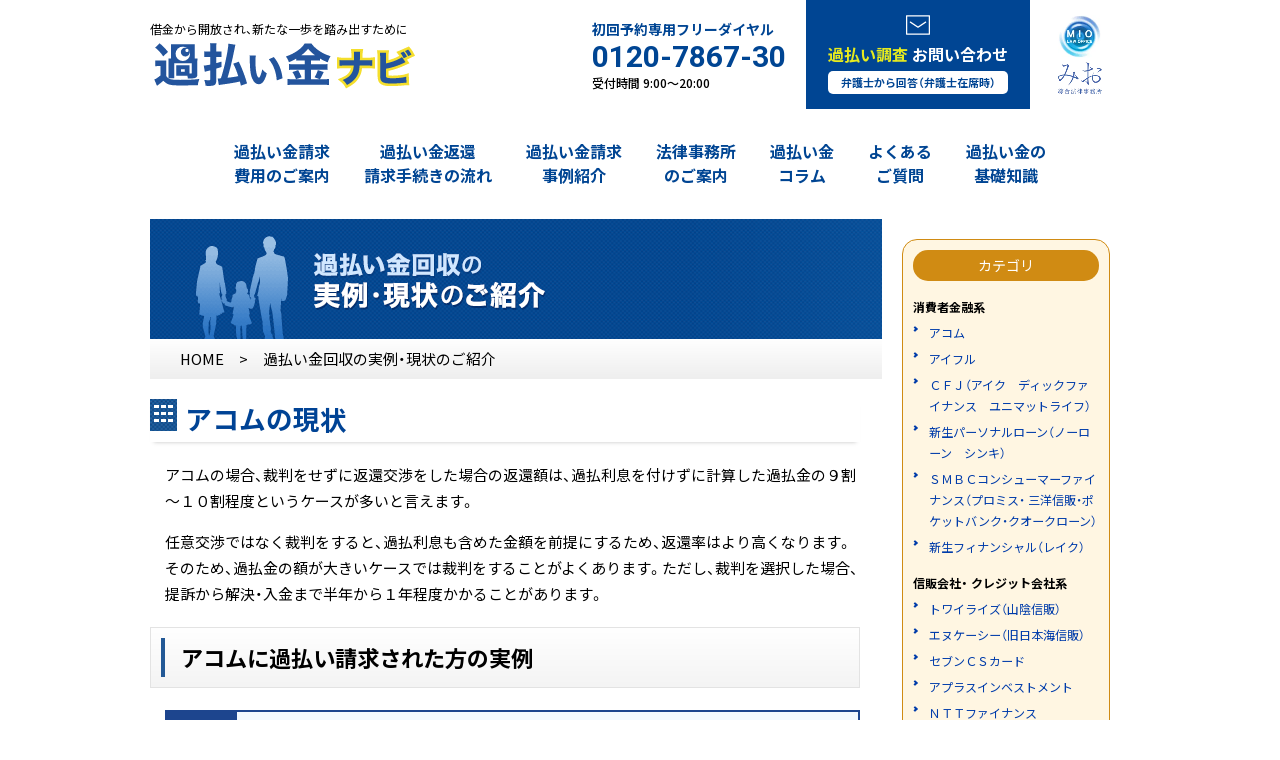

--- FILE ---
content_type: text/html; charset=UTF-8
request_url: https://www.kabaraikin.com/casestudy/category/%E5%80%9F%E5%85%A5%E5%85%88/%E6%B6%88%E8%B2%BB%E8%80%85%E9%87%91%E8%9E%8D%E7%B3%BB/acom/
body_size: 14419
content:


<!doctype html>
<html lang="ja">
<head prefix="og: http://ogp.me/ns#">
<meta charset="utf-8">
<meta http-equiv="X-UA-Compatible" content="IE=edge,chrome=1">

<meta name="viewport" content="width=device-width">
<link rel="icon" href="/img/icon/32.png" sizes="32x32">
<link rel="icon" href="/img/icon/192.png" sizes="192x192">
<link rel="apple-touch-icon-precomposed" href="/img/icon/apple-touch-icon.png">
<meta name="msapplication-TileImage" content="/img/icon/apple-touch-icon.png">

<link rel="stylesheet" href="https://cdn.jsdelivr.net/npm/yakuhanjp@3.4.1/dist/css/yakuhanjp.min.css" rel="preload" as="style">

<link rel="preconnect" href="https://fonts.googleapis.com">
<link rel="preconnect" href="https://fonts.gstatic.com" crossorigin>
<link href="https://fonts.googleapis.com/css2?family=Noto+Sans+JP:wght@300;400;500;700&family=Roboto+Condensed:wght@700&family=Roboto:wght@700&display=swap" rel="stylesheet" media="print" onload="this.media='all'">

<link rel="stylesheet" href="/css/normalize.min.css">
<link rel="stylesheet" href="/css/main.css">
<link rel="stylesheet" href="/css/style.css?3">
<link rel="stylesheet" href="/js/jquery.orbit/orbit.css">

<link rel="stylesheet" href="/css/ex.css">

<link href="/css/style2023.css" rel="stylesheet" rel="preload" as="style">

<link rel="stylesheet" href="/css/style-ex.css">


<script src="/js/vendor/modernizr-2.6.2.min.js"></script>

<script src="/popup/js/moment.min.js"></script>
<script src="/popup/js/moment-ja.js"></script>
<script src="/popup/js/vue.min.js"></script>
<script src="/popup/js/vue-resource.min.js"></script>

<!-- Google Tag Manager -->
<script>(function(w,d,s,l,i){w[l]=w[l]||[];w[l].push({'gtm.start':
new Date().getTime(),event:'gtm.js'});var f=d.getElementsByTagName(s)[0],
j=d.createElement(s),dl=l!='dataLayer'?'&l='+l:'';j.async=true;j.src=
'https://www.googletagmanager.com/gtm.js?id='+i+dl;f.parentNode.insertBefore(j,f);
})(window,document,'script','dataLayer','GTM-W2CQFGJ');</script>
<!-- End Google Tag Manager -->

<link rel="stylesheet" href="/css/pc.css">
<link rel="stylesheet" href="/css/casestudy.css">







	<title>アコム &#8211; 過払い金回収の実例・現状のご紹介</title>
<link rel='dns-prefetch' href='//s.w.org' />
<link rel="alternate" type="application/rss+xml" title="過払い金回収の実例・現状のご紹介 &raquo; フィード" href="https://www.kabaraikin.com/casestudy/feed/" />
<link rel="alternate" type="application/rss+xml" title="過払い金回収の実例・現状のご紹介 &raquo; コメントフィード" href="https://www.kabaraikin.com/casestudy/comments/feed/" />
<link rel="alternate" type="application/rss+xml" title="過払い金回収の実例・現状のご紹介 &raquo; アコム カテゴリーのフィード" href="https://www.kabaraikin.com/casestudy/category/%e5%80%9f%e5%85%a5%e5%85%88/%e6%b6%88%e8%b2%bb%e8%80%85%e9%87%91%e8%9e%8d%e7%b3%bb/acom/feed/" />
		<script>
			window._wpemojiSettings = {"baseUrl":"https:\/\/s.w.org\/images\/core\/emoji\/13.0.1\/72x72\/","ext":".png","svgUrl":"https:\/\/s.w.org\/images\/core\/emoji\/13.0.1\/svg\/","svgExt":".svg","source":{"concatemoji":"https:\/\/www.kabaraikin.com\/casestudy\/wp-includes\/js\/wp-emoji-release.min.js?ver=5.6.16"}};
			!function(e,a,t){var n,r,o,i=a.createElement("canvas"),p=i.getContext&&i.getContext("2d");function s(e,t){var a=String.fromCharCode;p.clearRect(0,0,i.width,i.height),p.fillText(a.apply(this,e),0,0);e=i.toDataURL();return p.clearRect(0,0,i.width,i.height),p.fillText(a.apply(this,t),0,0),e===i.toDataURL()}function c(e){var t=a.createElement("script");t.src=e,t.defer=t.type="text/javascript",a.getElementsByTagName("head")[0].appendChild(t)}for(o=Array("flag","emoji"),t.supports={everything:!0,everythingExceptFlag:!0},r=0;r<o.length;r++)t.supports[o[r]]=function(e){if(!p||!p.fillText)return!1;switch(p.textBaseline="top",p.font="600 32px Arial",e){case"flag":return s([127987,65039,8205,9895,65039],[127987,65039,8203,9895,65039])?!1:!s([55356,56826,55356,56819],[55356,56826,8203,55356,56819])&&!s([55356,57332,56128,56423,56128,56418,56128,56421,56128,56430,56128,56423,56128,56447],[55356,57332,8203,56128,56423,8203,56128,56418,8203,56128,56421,8203,56128,56430,8203,56128,56423,8203,56128,56447]);case"emoji":return!s([55357,56424,8205,55356,57212],[55357,56424,8203,55356,57212])}return!1}(o[r]),t.supports.everything=t.supports.everything&&t.supports[o[r]],"flag"!==o[r]&&(t.supports.everythingExceptFlag=t.supports.everythingExceptFlag&&t.supports[o[r]]);t.supports.everythingExceptFlag=t.supports.everythingExceptFlag&&!t.supports.flag,t.DOMReady=!1,t.readyCallback=function(){t.DOMReady=!0},t.supports.everything||(n=function(){t.readyCallback()},a.addEventListener?(a.addEventListener("DOMContentLoaded",n,!1),e.addEventListener("load",n,!1)):(e.attachEvent("onload",n),a.attachEvent("onreadystatechange",function(){"complete"===a.readyState&&t.readyCallback()})),(n=t.source||{}).concatemoji?c(n.concatemoji):n.wpemoji&&n.twemoji&&(c(n.twemoji),c(n.wpemoji)))}(window,document,window._wpemojiSettings);
		</script>
		<style>
img.wp-smiley,
img.emoji {
	display: inline !important;
	border: none !important;
	box-shadow: none !important;
	height: 1em !important;
	width: 1em !important;
	margin: 0 .07em !important;
	vertical-align: -0.1em !important;
	background: none !important;
	padding: 0 !important;
}
</style>
	<link rel='stylesheet' id='wp-block-library-css'  href='https://www.kabaraikin.com/casestudy/wp-includes/css/dist/block-library/style.min.css?ver=5.6.16' media='all' />
<link rel='stylesheet' id='wp-block-library-theme-css'  href='https://www.kabaraikin.com/casestudy/wp-includes/css/dist/block-library/theme.min.css?ver=5.6.16' media='all' />
<link rel="https://api.w.org/" href="https://www.kabaraikin.com/casestudy/wp-json/" /><link rel="alternate" type="application/json" href="https://www.kabaraikin.com/casestudy/wp-json/wp/v2/categories/1" /><link rel="EditURI" type="application/rsd+xml" title="RSD" href="https://www.kabaraikin.com/casestudy/xmlrpc.php?rsd" />
<link rel="wlwmanifest" type="application/wlwmanifest+xml" href="https://www.kabaraikin.com/casestudy/wp-includes/wlwmanifest.xml" /> 
<meta name="generator" content="WordPress 5.6.16" />
<style>.recentcomments a{display:inline !important;padding:0 !important;margin:0 !important;}</style><meta content="text/html; charset=utf-8" http-equiv="Content-Type"></head>

<body class="casestudy-p" id="cases">
<div class="container">
<!-- HEADER -->
<link href="/css/ex2.css" rel="stylesheet" rel="preload" as="style">

<!-- Google Tag Manager (noscript) -->
<noscript><iframe src="https://www.googletagmanager.com/ns.html?id=GTM-W2CQFGJ"
height="0" width="0" style="display:none;visibility:hidden"></iframe></noscript>
<!-- End Google Tag Manager (noscript) -->
<header id="header" class="header">
    <div class="header__hd">
        <p class="header__hd-logo"><a href="/"><span>借金から開放され、新たな一歩を踏み出すために</span><img src="/img/common/logo.svg" alt="過払い金ナビ" width="267" height="52" loading="lazy"></a></p>
        <dl class="header__hd-tel">
            <dt>初回予約専用フリーダイヤル</dt>
            <dd><a href="tel:0120-7867-30" class="tel">0120-7867-30</a>受付時間 9:00〜20:00</dd>
        </dl>
        <p class="header__hd-mail"><a href="https://www.kabaraikin.com/chosa/" target="_blank"><svg class="icon"><use xlink:href="#svg-icon-mail"></use></svg><span>過払い調査</span> お問い合わせ
		
		<strong class="kaitou">弁護士から回答（弁護士在席時）</strong>
		
		
		</a></p>
        <p class="header__hd-mlogo"><a href="https://www.miolaw.jp/" target="_blank"><img src="/img/common/mio-logo@3x.webp" alt="弁護士法人 みお綜合法律事務所" width="44" height="80" loading="lazy"></a></p>
    </div>
    <nav class="header__gnav">
        <ul>
            <li><a href="/price.html" class="line"><span>過払い金請求</span><span>費⽤のご案内</span></a></li>
            <li><a href="/service.html" class="line"><span>過払い金返還</span><span>請求⼿続きの流れ</span></a></li>
            <!--<li class="ddlist"><a href="casestudy" class="line">事例紹介</a><ul class="ddlist-dd">
                <li class="dropdown__list"><a href="#">メニュー1</a></li>
                <li class="dropdown__list"><a href="#">メニュー1</a></li>
                <li class="dropdown__list"><a href="#">メニュー1</a></li>
            </ul></li>-->
            <li class=""><a href="/casestudy" class="line"><span>過払い金請求</span><span>事例紹介</span></a></li>
            <li><a href="/site06.html" class="line"><span>法律事務所</span><span>のご案内</span></a></li>
            <li><a href="/column" class="line"><span>過払い金</span><span>コラム</span></a></li>
            <li><a href="/qa.html" class="line"><span>よくある</span><span>ご質問</span></a></li>
            <li><a href="/basic.html" class="line"><span>過払い金の</span><span>基礎知識</span></a></li>
        </ul>           
    </nav>
</header>

<div id="maincontent">
<section id="area_content">

<h1><img src="/images/cases/cases_mainimg.png" height="120" width="732" alt="過払い金回収の実例・現状のご紹介"></h1>


<div id="breadcrumb">
<a href="/">HOME</a>　&gt;　<a href="/casestudy/">過払い金回収の実例・現状のご紹介</a>
</div>
<article class="article">




	
<h2 class="casetitle">
アコムの現状</h2>
 
<div class="indentcontent">

	
<p>アコムの場合、裁判をせずに返還交渉をした場合の返還額は、過払利息を付けずに計算した過払金の９割～１０割程度というケースが多いと言えます。</p>
<p>任意交渉ではなく裁判をすると、過払利息も含めた金額を前提にするため、返還率はより高くなります。そのため、過払金の額が大きいケースでは裁判をすることがよくあります。ただし、裁判を選択した場合、提訴から解決・入金まで半年から１年程度かかることがあります。</p>
</div>


<h2 class="ver2 text-title">アコムに過払い請求された方の実例</h2>





<div class="entry-wrap">




					




<div class="casestudy-entry" id="entry1097">
  <div class="head">
  	<div class="side">
		<div class="side-inner">
		  	<div class="label">事例</div>
		  	<div class="num">
	
291		
			
			</div>
		</div><!-- side-inner -->
	</div>
	<div class="title">
		<h3>アコムとは２５年取引し、数年前に２００万円をまとめて返して完済。過払金請求をするか悩んでいましたが、思い切って相談・依頼すると、７００万円もの過払金があると判明。裁判で回収ができました。</h3>
	</div>
  
  </div><!-- head -->
  
  <div class="data">

<div class="person"><img src="/images/casestudy/person-men.png"></div>
	
	<div class="group group1">

	
		<div class="name">

大阪府在住
Ｏさん ( 
男性・60歳代 ) 
		
		</div>
		
		
		<div class="status">


<span class="kansai">完済</span>

		
		</div>
	
	</div><!-- group -->
  
	<div class="group group2">
	
		<table>
	
		<tr>
			<th><span>解決時期</span></th>
			<td>2025年10月</td>
		</tr>
	
		<tr>
			<th><span>取引期間</span></th>
			<td>1993年～2018年</td>
		</tr>
		</table>
		
	</div><!-- group -->
  
  </div><!-- data -->
  
	
  <div class="kaishu">
  
  	<div class="label">回収金額</div>
	
	<div class="money"><span>700</span>万円</div>
  
  </div><!-- kaishu -->

  
  <div class="body">

  
 
  	<div class="result">
		<div class="result-head">結 果</div>
		<div class="result-inner">


<div class="sp-scroll">

<table>
<thead>
<tr>
  <th><!--消費者金融・クレジットカード会社名-->貸金業社名</th>
  <td>依頼前の残債務</td>
  <td>調査、交渉の結果</td>
  <td>取引期間</td>
</tr>
</thead>
<tr>
  <th>アコム</th>
  <td>0円<span>→</span></td>
  <td><strong>700万円</strong>
  
  	の過払い金
	
</td>
  <td>25年</td>
</tr>

	


</table>
</div><!-- sp-scroll -->
		
		</div><!-- inner -->
	</div><!-- result -->
  
  
  </div><!-- body -->
  
  
  
  
</div><!-- entry -->




					




<div class="casestudy-entry" id="entry1092">
  <div class="head">
  	<div class="side">
		<div class="side-inner">
		  	<div class="label">事例</div>
		  	<div class="num">
	
289		
			
			</div>
		</div><!-- side-inner -->
	</div>
	<div class="title">
		<h3>２５年以上取引し、まとまったお金で完済したアコムとプロミスについて、過払金調査をすると、４８０万円もの払い過ぎが発覚。</h3>
	</div>
  
  </div><!-- head -->
  
  <div class="data">

<div class="person"><img src="/images/casestudy/person-men.png"></div>
	
	<div class="group group1">

	
		<div class="name">

和歌山県在住
Ｎさん ( 
男性・60歳代 ) 
		
		</div>
		
		
		<div class="status">


<span class="kansai">完済</span>

		
		</div>
	
	</div><!-- group -->
  
	<div class="group group2">
	
		<table>
	
		<tr>
			<th><span>解決時期</span></th>
			<td>2025年10月</td>
		</tr>
	
		<tr>
			<th><span>取引期間</span></th>
			<td>1998年～2025年</td>
		</tr>
		</table>
		
	</div><!-- group -->
  
  </div><!-- data -->
  
	
  <div class="kaishu">
  
  	<div class="label">回収金額</div>
	
	<div class="money"><span>480</span>万円</div>
  
  </div><!-- kaishu -->

  
  <div class="body">

  
 
  	<div class="result">
		<div class="result-head">結 果</div>
		<div class="result-inner">


<div class="sp-scroll">

<table>
<thead>
<tr>
  <th><!--消費者金融・クレジットカード会社名-->貸金業社名</th>
  <td>依頼前の残債務</td>
  <td>調査、交渉の結果</td>
  <td>取引期間</td>
</tr>
</thead>
<tr>
  <th>アコム</th>
  <td>0円<span>→</span></td>
  <td><strong>280万円</strong>
  
  	の過払い金
	
</td>
  <td>27年</td>
</tr>

	
<tr>
  <th>プロミス</th>
  <td>0円<span>→</span></td>
  <td><strong>200万円</strong>
  
  	の過払い金
	
</td>
  <td>25年</td>
</tr>

	


</table>
</div><!-- sp-scroll -->
		
		</div><!-- inner -->
	</div><!-- result -->
  
  
  </div><!-- body -->
  
  
  
  
</div><!-- entry -->




					




<div class="casestudy-entry" id="entry1080">
  <div class="head">
  	<div class="side">
		<div class="side-inner">
		  	<div class="label">事例</div>
		  	<div class="num">
	
288		
			
			</div>
		</div><!-- side-inner -->
	</div>
	<div class="title">
		<h3>昭和の頃から３０年以上アコムと取引を続け、取引枠は３００万円になりましたが、退職金で完済。完済して数年後、他の借金もなくなったところで請求しようと思い立ち、相談に来られました。調査すると昭和６２年からの長期取引で、１６５０万円もの過払金を回収できました。</h3>
	</div>
  
  </div><!-- head -->
  
  <div class="data">

<div class="person"><img src="/images/casestudy/person-men.png"></div>
	
	<div class="group group1">

	
		<div class="name">

大阪府在住
Ｎさん ( 
男性・70歳代 ) 
		
		</div>
		
		
		<div class="status">


<span class="kansai">完済</span>

		
		</div>
	
	</div><!-- group -->
  
	<div class="group group2">
	
		<table>
	
		<tr>
			<th><span>解決時期</span></th>
			<td>2025年9月</td>
		</tr>
	
		<tr>
			<th><span>取引期間</span></th>
			<td>1987年～2018年</td>
		</tr>
		</table>
		
	</div><!-- group -->
  
  </div><!-- data -->
  
	
  <div class="kaishu">
  
  	<div class="label">回収金額</div>
	
	<div class="money"><span>1650</span>万円</div>
  
  </div><!-- kaishu -->

  
  <div class="body">

  
 
  	<div class="result">
		<div class="result-head">結 果</div>
		<div class="result-inner">


<div class="sp-scroll">

<table>
<thead>
<tr>
  <th><!--消費者金融・クレジットカード会社名-->貸金業社名</th>
  <td>依頼前の残債務</td>
  <td>調査、交渉の結果</td>
  <td>取引期間</td>
</tr>
</thead>
<tr>
  <th>アコム</th>
  <td>0円<span>→</span></td>
  <td><strong>1650万円</strong>
  
  	の過払い金
	
</td>
  <td>31年</td>
</tr>

	


</table>
</div><!-- sp-scroll -->
		
		</div><!-- inner -->
	</div><!-- result -->
  
  
  </div><!-- body -->
  
  
  
  
</div><!-- entry -->




					




<div class="casestudy-entry" id="entry1078">
  <div class="head">
  	<div class="side">
		<div class="side-inner">
		  	<div class="label">事例</div>
		  	<div class="num">
	
287		
			
			</div>
		</div><!-- side-inner -->
	</div>
	<div class="title">
		<h3>長年取引をしていたアコムとニコスについて過払金調査をしました。いずれも利率が高い時期があり、合計で１００万円弱の過払金を回収しました。</h3>
	</div>
  
  </div><!-- head -->
  
  <div class="data">

<div class="person"><img src="/images/casestudy/person-men.png"></div>
	
	<div class="group group1">

	
		<div class="name">

大阪府在住
Ｋさん ( 
男性・60歳代 ) 
		
		</div>
		
		
		<div class="status">


<span class="kansai">完済</span>

		
		</div>
	
	</div><!-- group -->
  
	<div class="group group2">
	
		<table>
	
		<tr>
			<th><span>解決時期</span></th>
			<td>2025年9月</td>
		</tr>
	
		<tr>
			<th><span>取引期間</span></th>
			<td>2005年～2024年</td>
		</tr>
		</table>
		
	</div><!-- group -->
  
  </div><!-- data -->
  
	
  <div class="kaishu">
  
  	<div class="label">回収金額</div>
	
	<div class="money"><span>96</span>万円</div>
  
  </div><!-- kaishu -->

  
  <div class="body">

  
 
  	<div class="result">
		<div class="result-head">結 果</div>
		<div class="result-inner">


<div class="sp-scroll">

<table>
<thead>
<tr>
  <th><!--消費者金融・クレジットカード会社名-->貸金業社名</th>
  <td>依頼前の残債務</td>
  <td>調査、交渉の結果</td>
  <td>取引期間</td>
</tr>
</thead>
<tr>
  <th>アコム</th>
  <td>0円<span>→</span></td>
  <td><strong>35万円</strong>
  
  	の過払い金
	
</td>
  <td>20年</td>
</tr>

	
<tr>
  <th>ニコス</th>
  <td>0円<span>→</span></td>
  <td><strong>61万円</strong>
  
  	の過払い金
	
</td>
  <td>18年</td>
</tr>

	


</table>
</div><!-- sp-scroll -->
		
		</div><!-- inner -->
	</div><!-- result -->
  
  
  </div><!-- body -->
  
  
  
  
</div><!-- entry -->




					




<div class="casestudy-entry" id="entry1074">
  <div class="head">
  	<div class="side">
		<div class="side-inner">
		  	<div class="label">事例</div>
		  	<div class="num">
	
285		
			
			</div>
		</div><!-- side-inner -->
	</div>
	<div class="title">
		<h3>昭和の終わりにアコムと取引を始めた方から過払金調査をしたいとして依頼がありました。調査すると、２５０万円残っていた借入は０になり、逆に８７０万円の過払金を回収できました。</h3>
	</div>
  
  </div><!-- head -->
  
  <div class="data">

<div class="person"><img src="/images/casestudy/person-men.png"></div>
	
	<div class="group group1">

	
		<div class="name">

兵庫県在住
Ｓさん ( 
男性・70歳代 ) 
		
		</div>
		
		
		<div class="status">


<span class="hensai">返済中</span>

		
		</div>
	
	</div><!-- group -->
  
	<div class="group group2">
	
		<table>
	
		<tr>
			<th><span>解決時期</span></th>
			<td>2025年7月</td>
		</tr>
	
		<tr>
			<th><span>取引期間</span></th>
			<td>1988年～2025年</td>
		</tr>
		</table>
		
	</div><!-- group -->
  
  </div><!-- data -->
  
	
  <div class="kaishu">
  
  	<div class="label">回収金額</div>
	
	<div class="money"><span>870</span>万円</div>
  
  </div><!-- kaishu -->

  
  <div class="body">

  
 
  	<div class="result">
		<div class="result-head">結 果</div>
		<div class="result-inner">


<div class="sp-scroll">

<table>
<thead>
<tr>
  <th><!--消費者金融・クレジットカード会社名-->貸金業社名</th>
  <td>依頼前の残債務</td>
  <td>調査、交渉の結果</td>
  <td>取引期間</td>
</tr>
</thead>
<tr>
  <th>アコム</th>
  <td>250万円<span>→</span></td>
  <td><strong>870万円</strong>
  
  	の過払い金
	
</td>
  <td>37年</td>
</tr>

	


</table>
</div><!-- sp-scroll -->
		
		</div><!-- inner -->
	</div><!-- result -->
  
  
  </div><!-- body -->
  
  
  
  
</div><!-- entry -->




					




<div class="casestudy-entry" id="entry1065">
  <div class="head">
  	<div class="side">
		<div class="side-inner">
		  	<div class="label">事例</div>
		  	<div class="num">
	
283		
			
			</div>
		</div><!-- side-inner -->
	</div>
	<div class="title">
		<h3>アコム・プロミスから合計１３００万円の過払金を回収。</h3>
	</div>
  
  </div><!-- head -->
  
  <div class="data">

<div class="person"><img src="/images/casestudy/person-men.png"></div>
	
	<div class="group group1">

	
		<div class="name">

大阪府在住
Ｋさん ( 
男性・50歳代 ) 
		
		</div>
		
		
		<div class="status">


<span class="kansai">完済</span>

		
		</div>
	
	</div><!-- group -->
  
	<div class="group group2">
	
		<table>
	
		<tr>
			<th><span>解決時期</span></th>
			<td>2025年1月</td>
		</tr>
	
		<tr>
			<th><span>取引期間</span></th>
			<td>1996年～2024年</td>
		</tr>
		</table>
		
	</div><!-- group -->
  
  </div><!-- data -->
  
	
  <div class="kaishu">
  
  	<div class="label">回収金額</div>
	
	<div class="money"><span>1300</span>万円</div>
  
  </div><!-- kaishu -->

  
  <div class="body">

  
 
  	<div class="result">
		<div class="result-head">結 果</div>
		<div class="result-inner">


<div class="sp-scroll">

<table>
<thead>
<tr>
  <th><!--消費者金融・クレジットカード会社名-->貸金業社名</th>
  <td>依頼前の残債務</td>
  <td>調査、交渉の結果</td>
  <td>取引期間</td>
</tr>
</thead>
<tr>
  <th>アコム</th>
  <td>0円<span>→</span></td>
  <td><strong>1150万円</strong>
  
  	の過払い金
	
</td>
  <td>28年</td>
</tr>

	
<tr>
  <th>プロミス</th>
  <td>0円<span>→</span></td>
  <td><strong>150万円</strong>
  
  	の過払い金
	
</td>
  <td>22年</td>
</tr>

	


</table>
</div><!-- sp-scroll -->
		
		</div><!-- inner -->
	</div><!-- result -->
  
  
  </div><!-- body -->
  
  
  
  
</div><!-- entry -->




					




<div class="casestudy-entry" id="entry1060">
  <div class="head">
  	<div class="side">
		<div class="side-inner">
		  	<div class="label">事例</div>
		  	<div class="num">
	
281		
			
			</div>
		</div><!-- side-inner -->
	</div>
	<div class="title">
		<h3>２０年近くキャッシングを続けていたアコムとライフカードについて、まとめて完済できたということで、過払金調査の依頼がありました。アコムは１０１万円、ライフカードは２７万円の合計１２８万円を回収できました。</h3>
	</div>
  
  </div><!-- head -->
  
  <div class="data">

<div class="person"><img src="/images/casestudy/person-men.png"></div>
	
	<div class="group group1">

	
		<div class="name">

大阪府在住
Ａさん ( 
男性・40歳代 ) 
		
		</div>
		
		
		<div class="status">


<span class="kansai">完済</span>

		
		</div>
	
	</div><!-- group -->
  
	<div class="group group2">
	
		<table>
	
		<tr>
			<th><span>解決時期</span></th>
			<td>2025年8月</td>
		</tr>
	
		<tr>
			<th><span>取引期間</span></th>
			<td>2005年～2025年</td>
		</tr>
		</table>
		
	</div><!-- group -->
  
  </div><!-- data -->
  
	
  <div class="kaishu">
  
  	<div class="label">回収金額</div>
	
	<div class="money"><span>128</span>万円</div>
  
  </div><!-- kaishu -->

  
  <div class="body">

  
 
  	<div class="result">
		<div class="result-head">結 果</div>
		<div class="result-inner">


<div class="sp-scroll">

<table>
<thead>
<tr>
  <th><!--消費者金融・クレジットカード会社名-->貸金業社名</th>
  <td>依頼前の残債務</td>
  <td>調査、交渉の結果</td>
  <td>取引期間</td>
</tr>
</thead>
<tr>
  <th>アコム</th>
  <td>0円<span>→</span></td>
  <td><strong>101万円</strong>
  
  	の過払い金
	
</td>
  <td>20年</td>
</tr>

	
<tr>
  <th>ライフカード</th>
  <td>0円<span>→</span></td>
  <td><strong>27万円</strong>
  
  	の過払い金
	
</td>
  <td>18年</td>
</tr>

	


</table>
</div><!-- sp-scroll -->
		
		</div><!-- inner -->
	</div><!-- result -->
  
  
  </div><!-- body -->
  
  
  
  
</div><!-- entry -->




					




<div class="casestudy-entry" id="entry1039">
  <div class="head">
  	<div class="side">
		<div class="side-inner">
		  	<div class="label">事例</div>
		  	<div class="num">
	
278		
			
			</div>
		</div><!-- side-inner -->
	</div>
	<div class="title">
		<h3>かつて借り入れをしていたプロミス・エポスカード・アコム・ジャックスについての過払金の調査。いずれも過払金が発生しており、合計６８０万円の過払金を回収できました。</h3>
	</div>
  
  </div><!-- head -->
  
  <div class="data">

<div class="person"><img src="/images/casestudy/person-woman.png"></div>
	
	<div class="group group1">

	
		<div class="name">

その他在住
Ⅰさん ( 
女性・70歳代 ) 
		
		</div>
		
		
		<div class="status">


<span class="kansai">完済</span>

		
		</div>
	
	</div><!-- group -->
  
	<div class="group group2">
	
		<table>
	
		<tr>
			<th><span>解決時期</span></th>
			<td>2025年7月</td>
		</tr>
	
		<tr>
			<th><span>取引期間</span></th>
			<td>1993年～2018年</td>
		</tr>
		</table>
		
	</div><!-- group -->
  
  </div><!-- data -->
  
	
  <div class="kaishu">
  
  	<div class="label">回収金額</div>
	
	<div class="money"><span>680</span>万円</div>
  
  </div><!-- kaishu -->

  
  <div class="body">

  
 
  	<div class="result">
		<div class="result-head">結 果</div>
		<div class="result-inner">


<div class="sp-scroll">

<table>
<thead>
<tr>
  <th><!--消費者金融・クレジットカード会社名-->貸金業社名</th>
  <td>依頼前の残債務</td>
  <td>調査、交渉の結果</td>
  <td>取引期間</td>
</tr>
</thead>
<tr>
  <th>プロミス</th>
  <td>0円<span>→</span></td>
  <td><strong>80万円</strong>
  
  	の過払い金
	
</td>
  <td>20年</td>
</tr>

	
<tr>
  <th>エポスカード</th>
  <td>0円<span>→</span></td>
  <td><strong>150万円</strong>
  
  	の過払い金
	
</td>
  <td>22年</td>
</tr>

	
<tr>
  <th>アコム</th>
  <td>0円<span>→</span></td>
  <td><strong>350万円</strong>
  
  	の過払い金
	
</td>
  <td>21年</td>
</tr>

	
<tr>
  <th>ジャックス</th>
  <td>0円<span>→</span></td>
  <td><strong>100万円</strong>
  
  	の過払い金
	
</td>
  <td>21年</td>
</tr>

	


</table>
</div><!-- sp-scroll -->
		
		</div><!-- inner -->
	</div><!-- result -->
  
  
  </div><!-- body -->
  
  
  
  
</div><!-- entry -->




					




<div class="casestudy-entry" id="entry1030">
  <div class="head">
  	<div class="side">
		<div class="side-inner">
		  	<div class="label">事例</div>
		  	<div class="num">
	
274		
			
			</div>
		</div><!-- side-inner -->
	</div>
	<div class="title">
		<h3>２０年以上借りたり返したりを繰り返していたアコムについて過払金を調査したところ、過払金があることが分かり、交渉で４８３万円を回収できました。</h3>
	</div>
  
  </div><!-- head -->
  
  <div class="data">

<div class="person"><img src="/images/casestudy/person-men.png"></div>
	
	<div class="group group1">

	
		<div class="name">

兵庫県在住
Ｔさん ( 
男性・50歳代 ) 
		
		</div>
		
		
		<div class="status">


<span class="kansai">完済</span>

		
		</div>
	
	</div><!-- group -->
  
	<div class="group group2">
	
		<table>
	
		<tr>
			<th><span>解決時期</span></th>
			<td>2025年7月</td>
		</tr>
	
		<tr>
			<th><span>取引期間</span></th>
			<td>1994年～2015年</td>
		</tr>
		</table>
		
	</div><!-- group -->
  
  </div><!-- data -->
  
	
  <div class="kaishu">
  
  	<div class="label">回収金額</div>
	
	<div class="money"><span>483</span>万円</div>
  
  </div><!-- kaishu -->

  
  <div class="body">

  
 
  	<div class="result">
		<div class="result-head">結 果</div>
		<div class="result-inner">


<div class="sp-scroll">

<table>
<thead>
<tr>
  <th><!--消費者金融・クレジットカード会社名-->貸金業社名</th>
  <td>依頼前の残債務</td>
  <td>調査、交渉の結果</td>
  <td>取引期間</td>
</tr>
</thead>
<tr>
  <th>アコム</th>
  <td>0円<span>→</span></td>
  <td><strong>483万円</strong>
  
  	の過払い金
	
</td>
  <td>22年</td>
</tr>

	


</table>
</div><!-- sp-scroll -->
		
		</div><!-- inner -->
	</div><!-- result -->
  
  
  </div><!-- body -->
  
  
  
  
</div><!-- entry -->




					




<div class="casestudy-entry" id="entry1017">
  <div class="head">
  	<div class="side">
		<div class="side-inner">
		  	<div class="label">事例</div>
		  	<div class="num">
	
271		
			
			</div>
		</div><!-- side-inner -->
	</div>
	<div class="title">
		<h3>１０年近く前に完済したアコムについて過払金の有無を調査すると、６００万円もの過払金が発生していました。裁判で無事過払金を回収できました。</h3>
	</div>
  
  </div><!-- head -->
  
  <div class="data">

<div class="person"><img src="/images/casestudy/person-men.png"></div>
	
	<div class="group group1">

	
		<div class="name">

大阪府在住
Ｈさん ( 
男性・60歳代 ) 
		
		</div>
		
		
		<div class="status">


<span class="kansai">完済</span>

		
		</div>
	
	</div><!-- group -->
  
	<div class="group group2">
	
		<table>
	
		<tr>
			<th><span>解決時期</span></th>
			<td>2025年6月</td>
		</tr>
	
		<tr>
			<th><span>取引期間</span></th>
			<td>1995年～2015年</td>
		</tr>
		</table>
		
	</div><!-- group -->
  
  </div><!-- data -->
  
	
  <div class="kaishu">
  
  	<div class="label">回収金額</div>
	
	<div class="money"><span>600</span>万円</div>
  
  </div><!-- kaishu -->

  
  <div class="body">

  
 
  	<div class="result">
		<div class="result-head">結 果</div>
		<div class="result-inner">


<div class="sp-scroll">

<table>
<thead>
<tr>
  <th><!--消費者金融・クレジットカード会社名-->貸金業社名</th>
  <td>依頼前の残債務</td>
  <td>調査、交渉の結果</td>
  <td>取引期間</td>
</tr>
</thead>
<tr>
  <th>アコム</th>
  <td>0円<span>→</span></td>
  <td><strong>600万円</strong>
  
  	の過払い金
	
</td>
  <td>21年</td>
</tr>

	


</table>
</div><!-- sp-scroll -->
		
		</div><!-- inner -->
	</div><!-- result -->
  
  
  </div><!-- body -->
  
  
  
  
</div><!-- entry -->




	
	
	<nav class="p-posts-pagination" role="navigation">
		<h2 class="screen-reader-text">投稿ナビゲーション</h2>
		<div class="p-posts-navigation__wrap"><span aria-current="page" class="page-numbers current">ページ 1</span>
<span class="page-numbers dots">&hellip;</span>
<a class="page-numbers" href="https://www.kabaraikin.com/casestudy/category/%E5%80%9F%E5%85%A5%E5%85%88/%E6%B6%88%E8%B2%BB%E8%80%85%E9%87%91%E8%9E%8D%E7%B3%BB/acom/page/11/">ページ 11</a>
<a class="next page-numbers" href="https://www.kabaraikin.com/casestudy/category/%E5%80%9F%E5%85%A5%E5%85%88/%E6%B6%88%E8%B2%BB%E8%80%85%E9%87%91%E8%9E%8D%E7%B3%BB/acom/page/2/"><span class="nav-next-text">過去の<span class="nav-short">投稿</span></span> <svg class="svg-icon" width="24" height="24" aria-hidden="true" role="img" focusable="false" viewBox="0 0 24 24" fill="none" xmlns="http://www.w3.org/2000/svg"><path fill-rule="evenodd" clip-rule="evenodd" d="m4 13v-2h12l-4-4 1-2 7 7-7 7-1-2 4-4z" fill="currentColor"/></svg></a></div>
	</nav>

</div><!-- entry-wrap -->





</article>

<style>
#bnr_cases{display:none;}

</style>

<section class="m-cta">
    <h2>まずは<span>無料相談</span>をお試しください</h2>
    <p class="txt">過払い金が発生しているか、お調べします。<br class="sp">ご相談は何度でも無料！</p>
    <div class="a2a">
        <div class="a2b">
            <a href="tel:0120-7867-30">
                <h3><span>たった3分!</span><br>お電話で</h3>
                <p>不安や疑問も、<br>過払い金の可能性も、すぐ回答。</p>
                <dl>
                    <dt>フリーダイヤル</dt>
                    <dd>0120-7867-30<span style="display: block;font-size: 11px;">受付時間 9:00〜20:00</span></dd>
                </dl>
            </a>
        </div>
        <div class="a2b">
            <a href="https://www.kabaraikin.com/chosa/" target="_blank">
                <h3><span>24時間受付!</span><br>メールで問合せ</h3>
                <p>弁護士から回答（弁護士在席時）</p>
                <p class="link"><span>過払金問合せ受付<svg class="icon"><use xlink:href="#svg-icon-arr1"></use></svg></span></p>
            </a>
        </div>
        <!--<div class="a2b">
            <a href="javascript:$zopim.livechat.window.show()">
                <h3><span>すぐわかる!</span><br>チャットで</h3>
                <p>無料の匿名チャットなら、<br>気軽にやりとりできます。</p>
                <p class="link"><span>チャットを立ち上げる<svg class="icon"><use xlink:href="#svg-icon-arr1"></use></svg></span></p>
            </a>
        </div>-->
        <div class="a2b">
            <a href="https://lin.ee/pXnuEWY" target="_blank">
                <h3><span>気軽に</span><br>LINEで</h3>
                <p>気軽にメッセージしてください。</p>
                <p class="link"><span>友だち追加しメッセージする<svg class="icon"><use xlink:href="#svg-icon-arr1"></use></svg></span></p>
            </a>
            <a href="https://www.miolaw.jp/debt/line.html" target="_blank">LINEの設定方法について<svg class="icon"><use xlink:href="#svg-icon-arr1"></use></svg></a>
        </div>
        <dl class="a2c">
            <dt>過払い金があるか<br class="sp">どうかお調べします</dt>
            <dd>
                <p>これだけお教えください</p>
                <ul>
                    <li><span>1.</span>どこから？</li>
                    <li><span>2.</span>いつから？</li>
                    <li><span>3.</span>いつまで？</li>
                </ul>
            </dd>
        </dl>
    </div>
</section>
<!--
<div class="otameshi pc-only" id="otameshi1">
  <div class="soudan">
    <h2><img src="/images/lp_otameshi/title.png" alt="お迷いなら、まずは無料相談をお試しください"></h2>
    <div class="lead">
      <img src="/images/lp_otameshi/lead.png" class="sp_none">
    </div>
    <div class="item mendan">
    <div class="img"><img src="/images/lp_otameshi/mendan.png" alt="面談で"></div>
    <div class="button"><a href="https://www.miolaw.jp/kabarai_chosa/form.html" target="_blank"><img src="/images/lp_otameshi/mendan-button.png" alt="ご予約はこちらから　"></a></div>
    </div>
    <div class="item denwa">
    <div class="img"><img src="/images/lp_otameshi/denwa.png" alt="電話で"></div>
    <div class="button"><a href="tel:0120786730" class="sp-link"><img src="/images/lp_otameshi/denwa-num.png" alt="0120-7867-30"></a></div>
    </div>
    <div class="item chat">
    <div class="img"><img src="/images/lp_otameshi/chat.png" alt="チャットで"></div>
    <div class="button"><a href="javascript:$zopim.livechat.window.show()" class="popupwindow " rel="window_chat"><img src="/images/lp_otameshi/chat-button.png" alt="チャットを立ち上げる　"></a></div>
    </div>
  </div>
  <div class="kabarai">
      <div class="sp_none"><img src="/images/lp_otameshi/kabarai.png" alt="過払い金があるかどうか お調べします"></div>
  </div>
</div>

<br>

-->

<aside id="common_service_area">
<div><img src="/images/common/common_service.jpg" height="123" width="710" alt="" class=" pc-only"><img src="/images/common/common_service-sp.png" height="123" width="710" alt="" class="sp"></div>
<div class="aC"><a href="tel:0120-7867-30" onclick="ga('send', 'event', 'tel', 'call', '0120-7867-30',1, {'nonInteraction': 1});"><img src="/images/common/common_tel.png" height="115" width="445" alt="お電話でお申込みはこちら「初回予約相談専用フリーダイヤル 0120-7867-30」 受付時間：月曜日〜土曜日/ 9:30〜18:00" class="pc"><img src="/images/common/common_tel-sp.png" height="115" width="445" alt="お電話でお申込みはこちら「初回予約相談専用フリーダイヤル 0120-7867-30」 受付時間：月曜日〜土曜日/ 9:30〜18:00" class="sp"></a></div>
<div><img src="/images/common/common_map_osaka.jpg" height="332" width="710" alt="大阪事務所 JR[大阪]駅直結" class="pc"><img src="/images/common/common_map_osaka-sp.png" height="332" width="710" alt="大阪事務所 JR[大阪]駅直結" class="sp"></div>
<div class="pc"><img src="/images/common/common_map_kyoto.png" height="340" width="355" alt="京都駅前事務所"><img src="/images/common/common_map_kobe.png" height="340" width="355" alt="神戸支店">
</div>
<div class="sp"><img src="/images/common/common_map_kyoto-sp.png" height="340" width="355" alt="京都駅前事務所"><img src="/images/common/common_map_kobe-sp.png" height="340" width="355" alt="神戸支店">
</div>

</aside>
<p class="aR mT20 mB20 pc-only"><a href="/why.html"><img src="/images/why/bnr_why.jpg" alt="過払い金が発生しているかどうか、調査をためらう理由はなんですか？"></a></p>

<!--
<p class="sp_none" style="margin:2% 0% 2% 22px;"><a href="https://www.miolaw.jp/lp/gyoumuteishi.html" title="アディーレ法律事務所の業務停止処分で、お困りの方へ" target="_blank"><img class="w100" src="/images/common/adire-bnr.png" alt="アディーレ法律事務所の業務停止処分で、お困りの方へ 東京弁護士会は10月11日、広告を巡る景品表示法違反で消費者庁から措置命令を受けた、弁護士法人・アディーレ法律事務所を、業務停止２か月の懲戒処分にしました。"></a></p>
<p class="pc_none" style="margin:0;padding:0% 0 0 0;"><a href="https://www.miolaw.jp/lp/gyoumuteishi.html" title="アディーレ法律事務所の業務停止処分で、お困りの方へ" target="_blank"><img src="/images/common/adire-bnr-03.png" alt="アディーレ法律事務所の業務停止処分で、お困りの方へ 東京弁護士会は10月11日、広告を巡る景品表示法違反で消費者庁から措置命令を受けた、弁護士法人・アディーレ法律事務所を、業務停止２か月の懲戒処分にしました。" width="90%"></a></p>
-->

<!--<p id="pagetop" class=" pc-only"><a href="#header">▲ ページの上部へ</a></p>-->


<style>
#bnr_cases { padding-left: 20px; }
#bnr_cases ul{ list-style: none }
#bnr_cases li{ width: 32%; display: inline-block; text-align: center;}
#bnr_cases li img{ width: 97%; height: auto; }
</style>

</section><!-- End of #area_content -->
<!-- Sidebar -->

<div class="sidebar-warp">

<div class="side-blog-block side-blog-category">

	<div class="head">カテゴリ</div>
	
	<ul>
	<li class="subhead">消費者金融系</li>
<li><a href="https://www.kabaraikin.com/casestudy/category/%e5%80%9f%e5%85%a5%e5%85%88/%e6%b6%88%e8%b2%bb%e8%80%85%e9%87%91%e8%9e%8d%e7%b3%bb/acom/">アコム</a></li>

<li><a href="https://www.kabaraikin.com/casestudy/category/%e5%80%9f%e5%85%a5%e5%85%88/%e6%b6%88%e8%b2%bb%e8%80%85%e9%87%91%e8%9e%8d%e7%b3%bb/aiful/">アイフル</a></li>

<li><a href="https://www.kabaraikin.com/casestudy/category/%e5%80%9f%e5%85%a5%e5%85%88/%e6%b6%88%e8%b2%bb%e8%80%85%e9%87%91%e8%9e%8d%e7%b3%bb/cfj/">ＣＦＪ（アイク　ディックファイナンス　ユニマットライフ）</a></li>

<li><a href="https://www.kabaraikin.com/casestudy/category/%e5%80%9f%e5%85%a5%e5%85%88/%e6%b6%88%e8%b2%bb%e8%80%85%e9%87%91%e8%9e%8d%e7%b3%bb/shinki/">新生パーソナルローン（ノーローン　シンキ）</a></li>

<li><a href="https://www.kabaraikin.com/casestudy/category/%e5%80%9f%e5%85%a5%e5%85%88/%e6%b6%88%e8%b2%bb%e8%80%85%e9%87%91%e8%9e%8d%e7%b3%bb/smbc/">ＳＭＢＣコンシューマーファイナンス（プロミス・ 三洋信販・ポケットバンク・クオークローン）</a></li>

<li><a href="https://www.kabaraikin.com/casestudy/category/%e5%80%9f%e5%85%a5%e5%85%88/%e6%b6%88%e8%b2%bb%e8%80%85%e9%87%91%e8%9e%8d%e7%b3%bb/shinseifinancial/">新生フィナンシャル（レイク）</a></li>


	<li class="subhead">信販会社・ クレジット会社系</li>
<li><a href="https://www.kabaraikin.com/casestudy/category/%e5%80%9f%e5%85%a5%e5%85%88/%e4%bf%a1%e8%b2%a9%e4%bc%9a%e7%a4%be%e3%83%bb-%e3%82%af%e3%83%ac%e3%82%b8%e3%83%83%e3%83%88%e4%bc%9a%e7%a4%be%e7%b3%bb/%e5%b1%b1%e9%99%b0%e4%bf%a1%e8%b2%a9/">トワイライズ（山陰信販）</a></li>

<li><a href="https://www.kabaraikin.com/casestudy/category/%e5%80%9f%e5%85%a5%e5%85%88/%e4%bf%a1%e8%b2%a9%e4%bc%9a%e7%a4%be%e3%83%bb-%e3%82%af%e3%83%ac%e3%82%b8%e3%83%83%e3%83%88%e4%bc%9a%e7%a4%be%e7%b3%bb/nkc/">エヌケーシー（旧日本海信販）</a></li>

<li><a href="https://www.kabaraikin.com/casestudy/category/%e5%80%9f%e5%85%a5%e5%85%88/%e4%bf%a1%e8%b2%a9%e4%bc%9a%e7%a4%be%e3%83%bb-%e3%82%af%e3%83%ac%e3%82%b8%e3%83%83%e3%83%88%e4%bc%9a%e7%a4%be%e7%b3%bb/%e3%82%bb%e3%83%96%e3%83%b3%ef%bd%83%ef%bd%93%e3%82%ab%e3%83%bc%e3%83%89/">セブンＣＳカード</a></li>

<li><a href="https://www.kabaraikin.com/casestudy/category/%e5%80%9f%e5%85%a5%e5%85%88/%e4%bf%a1%e8%b2%a9%e4%bc%9a%e7%a4%be%e3%83%bb-%e3%82%af%e3%83%ac%e3%82%b8%e3%83%83%e3%83%88%e4%bc%9a%e7%a4%be%e7%b3%bb/%e3%82%a2%e3%83%97%e3%83%a9%e3%82%b9%e3%82%a4%e3%83%b3%e3%83%99%e3%82%b9%e3%83%88%e3%83%a1%e3%83%b3%e3%83%88/">アプラスインベストメント</a></li>

<li><a href="https://www.kabaraikin.com/casestudy/category/%e5%80%9f%e5%85%a5%e5%85%88/%e4%bf%a1%e8%b2%a9%e4%bc%9a%e7%a4%be%e3%83%bb-%e3%82%af%e3%83%ac%e3%82%b8%e3%83%83%e3%83%88%e4%bc%9a%e7%a4%be%e7%b3%bb/%ef%bd%8e%ef%bd%94%ef%bd%94%e3%83%95%e3%82%a1%e3%82%a4%e3%83%8a%e3%83%b3%e3%82%b9/">ＮＴＴファイナンス</a></li>

<li><a href="https://www.kabaraikin.com/casestudy/category/%e5%80%9f%e5%85%a5%e5%85%88/%e4%bf%a1%e8%b2%a9%e4%bc%9a%e7%a4%be%e3%83%bb-%e3%82%af%e3%83%ac%e3%82%b8%e3%83%83%e3%83%88%e4%bc%9a%e7%a4%be%e7%b3%bb/%e3%82%b8%e3%83%a3%e3%83%83%e3%82%af%e3%82%b9/">ジャックス</a></li>

<li><a href="https://www.kabaraikin.com/casestudy/category/%e5%80%9f%e5%85%a5%e5%85%88/%e4%bf%a1%e8%b2%a9%e4%bc%9a%e7%a4%be%e3%83%bb-%e3%82%af%e3%83%ac%e3%82%b8%e3%83%83%e3%83%88%e4%bc%9a%e7%a4%be%e7%b3%bb/orico/">オリコ</a></li>

<li><a href="https://www.kabaraikin.com/casestudy/category/%e5%80%9f%e5%85%a5%e5%85%88/%e4%bf%a1%e8%b2%a9%e4%bc%9a%e7%a4%be%e3%83%bb-%e3%82%af%e3%83%ac%e3%82%b8%e3%83%83%e3%83%88%e4%bc%9a%e7%a4%be%e7%b3%bb/cr-mufg/">三菱ＵＦＪニコス（日本信販）</a></li>

<li><a href="https://www.kabaraikin.com/casestudy/category/%e5%80%9f%e5%85%a5%e5%85%88/%e4%bf%a1%e8%b2%a9%e4%bc%9a%e7%a4%be%e3%83%bb-%e3%82%af%e3%83%ac%e3%82%b8%e3%83%83%e3%83%88%e4%bc%9a%e7%a4%be%e7%b3%bb/saisoncard/">クレディセゾン</a></li>

<li><a href="https://www.kabaraikin.com/casestudy/category/%e5%80%9f%e5%85%a5%e5%85%88/%e4%bf%a1%e8%b2%a9%e4%bc%9a%e7%a4%be%e3%83%bb-%e3%82%af%e3%83%ac%e3%82%b8%e3%83%83%e3%83%88%e4%bc%9a%e7%a4%be%e7%b3%bb/smbc-fs/">三井住友カード（ＳＭＢＣファイナンスサービス・セディナ・ＯＭＣカード・セントラルファイナンス・さくらカード）</a></li>

<li><a href="https://www.kabaraikin.com/casestudy/category/%e5%80%9f%e5%85%a5%e5%85%88/%e4%bf%a1%e8%b2%a9%e4%bc%9a%e7%a4%be%e3%83%bb-%e3%82%af%e3%83%ac%e3%82%b8%e3%83%83%e3%83%88%e4%bc%9a%e7%a4%be%e7%b3%bb/pocketcard/">ポケットカード（マイカルカード）</a></li>

<li><a href="https://www.kabaraikin.com/casestudy/category/%e5%80%9f%e5%85%a5%e5%85%88/%e4%bf%a1%e8%b2%a9%e4%bc%9a%e7%a4%be%e3%83%bb-%e3%82%af%e3%83%ac%e3%82%b8%e3%83%83%e3%83%88%e4%bc%9a%e7%a4%be%e7%b3%bb/aplus/">アプラス・アプラスパーソナルローン</a></li>

<li><a href="https://www.kabaraikin.com/casestudy/category/%e5%80%9f%e5%85%a5%e5%85%88/%e4%bf%a1%e8%b2%a9%e4%bc%9a%e7%a4%be%e3%83%bb-%e3%82%af%e3%83%ac%e3%82%b8%e3%83%83%e3%83%88%e4%bc%9a%e7%a4%be%e7%b3%bb/aeon/">イオンフィナンシャル（イオンクレジットサービス）</a></li>

<li><a href="https://www.kabaraikin.com/casestudy/category/%e5%80%9f%e5%85%a5%e5%85%88/%e4%bf%a1%e8%b2%a9%e4%bc%9a%e7%a4%be%e3%83%bb-%e3%82%af%e3%83%ac%e3%82%b8%e3%83%83%e3%83%88%e4%bc%9a%e7%a4%be%e7%b3%bb/eposcard/">エポスカード</a></li>

<li><a href="https://www.kabaraikin.com/casestudy/category/%e5%80%9f%e5%85%a5%e5%85%88/%e4%bf%a1%e8%b2%a9%e4%bc%9a%e7%a4%be%e3%83%bb-%e3%82%af%e3%83%ac%e3%82%b8%e3%83%83%e3%83%88%e4%bc%9a%e7%a4%be%e7%b3%bb/nissen/">ニッセンクレジットサービス</a></li>

<li><a href="https://www.kabaraikin.com/casestudy/category/%e5%80%9f%e5%85%a5%e5%85%88/%e4%bf%a1%e8%b2%a9%e4%bc%9a%e7%a4%be%e3%83%bb-%e3%82%af%e3%83%ac%e3%82%b8%e3%83%83%e3%83%88%e4%bc%9a%e7%a4%be%e7%b3%bb/izumiya/">イズミヤカード</a></li>

<li><a href="https://www.kabaraikin.com/casestudy/category/%e5%80%9f%e5%85%a5%e5%85%88/%e4%bf%a1%e8%b2%a9%e4%bc%9a%e7%a4%be%e3%83%bb-%e3%82%af%e3%83%ac%e3%82%b8%e3%83%83%e3%83%88%e4%bc%9a%e7%a4%be%e7%b3%bb/lifecard/">ライフカード</a></li>


	</ul>

	
</div><!-- block -->


<div class="side-blog-block side-blog-category">

	<div class="head">返済状況</div>
	
	<ul>
<li><a href="https://www.kabaraikin.com/casestudy/hensai/%e5%ae%8c%e6%b8%88%e5%be%8c%e3%81%ae%e9%81%8e%e6%89%95%e9%87%91%e8%ab%8b%e6%b1%82/">完済後の過払金請求</a></li>

<li><a href="https://www.kabaraikin.com/casestudy/hensai/%e8%bf%94%e6%b8%88%e4%b8%ad%e3%81%ae%e9%81%8e%e6%89%95%e9%87%91%e8%ab%8b%e6%b1%82/">返済中の過払金請求</a></li>



	</ul>

	
</div><!-- block -->



<div class="side-blog-block side-blog-category">

	<div class="head">相談のきっかけ</div>
	
	<ul>
<li><a href="https://www.kabaraikin.com/casestudy/soudan/%e6%9c%ac%e4%ba%ba%e3%81%8b%e3%82%89%e3%81%ae%e7%9b%b8%e8%ab%87/">本人からの相談</a></li>

<li><a href="https://www.kabaraikin.com/casestudy/soudan/%e5%ae%b6%e6%97%8f%e7%ad%89%e3%81%8b%e3%82%89%e3%81%ae%e7%9b%b8%e8%ab%87/">家族等からの相談</a></li>



	</ul>

	
</div><!-- block -->


<div class="side-blog-block side-blog-category">

	<div class="head">職業</div>
	
	<ul>
<li><a href="https://www.kabaraikin.com/casestudy/work/%e4%bc%9a%e7%a4%be%e5%93%a1/">会社員</a></li>

<li><a href="https://www.kabaraikin.com/casestudy/work/%e5%85%ac%e5%8b%99%e5%93%a1/">公務員</a></li>

<li><a href="https://www.kabaraikin.com/casestudy/work/%e5%80%8b%e4%ba%ba%e4%ba%8b%e6%a5%ad%e4%b8%bb%ef%bc%88%e8%87%aa%e5%96%b6%e6%a5%ad%ef%bc%89/">個人事業主（自営業）</a></li>

<li><a href="https://www.kabaraikin.com/casestudy/work/%e4%bc%9a%e7%a4%be%e5%bd%b9%e5%93%a1/">会社役員</a></li>

<li><a href="https://www.kabaraikin.com/casestudy/work/%e4%b8%bb%e5%a9%a6/">主婦</a></li>

<li><a href="https://www.kabaraikin.com/casestudy/work/%e5%b9%b4%e9%87%91%e7%94%9f%e6%b4%bb/">年金生活</a></li>

<li><a href="https://www.kabaraikin.com/casestudy/work/%e7%84%a1%e8%81%b7/">無職</a></li>

<li><a href="https://www.kabaraikin.com/casestudy/work/%e3%81%9d%e3%81%ae%e4%bb%96/">その他</a></li>




	</ul>

	
</div><!-- block -->


<div class="side-blog-block side-blog-category">

	<div class="head">性別</div>
	
	<ul>
<li><a href="https://www.kabaraikin.com/casestudy/gendar/%e7%94%b7%e6%80%a7/">男性</a></li>

<li><a href="https://www.kabaraikin.com/casestudy/gendar/%e5%a5%b3%e6%80%a7/">女性</a></li>




	</ul>

	
</div><!-- block -->



<div class="side-blog-block side-blog-archive">

	<div class="head">アーカイブ</div>
	
	<ul>



	<li><a href='https://www.kabaraikin.com/casestudy/2026/01/'>2026年1月</a></li>
	<li><a href='https://www.kabaraikin.com/casestudy/2025/12/'>2025年12月</a></li>
	<li><a href='https://www.kabaraikin.com/casestudy/2025/11/'>2025年11月</a></li>
	<li><a href='https://www.kabaraikin.com/casestudy/2025/10/'>2025年10月</a></li>
	<li><a href='https://www.kabaraikin.com/casestudy/2025/09/'>2025年9月</a></li>
	<li><a href='https://www.kabaraikin.com/casestudy/2025/08/'>2025年8月</a></li>
	<li><a href='https://www.kabaraikin.com/casestudy/2025/07/'>2025年7月</a></li>
	<li><a href='https://www.kabaraikin.com/casestudy/2025/06/'>2025年6月</a></li>
	<li><a href='https://www.kabaraikin.com/casestudy/2025/05/'>2025年5月</a></li>
	<li><a href='https://www.kabaraikin.com/casestudy/2025/04/'>2025年4月</a></li>
	<li><a href='https://www.kabaraikin.com/casestudy/2025/03/'>2025年3月</a></li>
	<li><a href='https://www.kabaraikin.com/casestudy/2025/02/'>2025年2月</a></li>
	<li><a href='https://www.kabaraikin.com/casestudy/2025/01/'>2025年1月</a></li>
	<li><a href='https://www.kabaraikin.com/casestudy/2024/12/'>2024年12月</a></li>
	<li><a href='https://www.kabaraikin.com/casestudy/2024/11/'>2024年11月</a></li>
	<li><a href='https://www.kabaraikin.com/casestudy/2024/10/'>2024年10月</a></li>
	<li><a href='https://www.kabaraikin.com/casestudy/2024/09/'>2024年9月</a></li>
	<li><a href='https://www.kabaraikin.com/casestudy/2024/08/'>2024年8月</a></li>
	<li><a href='https://www.kabaraikin.com/casestudy/2024/07/'>2024年7月</a></li>
	<li><a href='https://www.kabaraikin.com/casestudy/2024/06/'>2024年6月</a></li>
	<li><a href='https://www.kabaraikin.com/casestudy/2024/05/'>2024年5月</a></li>
	<li><a href='https://www.kabaraikin.com/casestudy/2024/04/'>2024年4月</a></li>
	<li><a href='https://www.kabaraikin.com/casestudy/2024/03/'>2024年3月</a></li>
	<li><a href='https://www.kabaraikin.com/casestudy/2024/02/'>2024年2月</a></li>
	<li><a href='https://www.kabaraikin.com/casestudy/2024/01/'>2024年1月</a></li>
	<li><a href='https://www.kabaraikin.com/casestudy/2023/12/'>2023年12月</a></li>
	<li><a href='https://www.kabaraikin.com/casestudy/2023/11/'>2023年11月</a></li>
	<li><a href='https://www.kabaraikin.com/casestudy/2023/10/'>2023年10月</a></li>
	<li><a href='https://www.kabaraikin.com/casestudy/2023/09/'>2023年9月</a></li>
	<li><a href='https://www.kabaraikin.com/casestudy/2023/08/'>2023年8月</a></li>
	<li><a href='https://www.kabaraikin.com/casestudy/2023/07/'>2023年7月</a></li>
	<li><a href='https://www.kabaraikin.com/casestudy/2023/06/'>2023年6月</a></li>
	<li><a href='https://www.kabaraikin.com/casestudy/2023/05/'>2023年5月</a></li>
	<li><a href='https://www.kabaraikin.com/casestudy/2023/04/'>2023年4月</a></li>
	<li><a href='https://www.kabaraikin.com/casestudy/2023/03/'>2023年3月</a></li>
	<li><a href='https://www.kabaraikin.com/casestudy/2023/02/'>2023年2月</a></li>
	<li><a href='https://www.kabaraikin.com/casestudy/2023/01/'>2023年1月</a></li>
	<li><a href='https://www.kabaraikin.com/casestudy/2022/12/'>2022年12月</a></li>
	<li><a href='https://www.kabaraikin.com/casestudy/2022/11/'>2022年11月</a></li>
	<li><a href='https://www.kabaraikin.com/casestudy/2022/10/'>2022年10月</a></li>
	<li><a href='https://www.kabaraikin.com/casestudy/2022/09/'>2022年9月</a></li>
	<li><a href='https://www.kabaraikin.com/casestudy/2022/08/'>2022年8月</a></li>
	<li><a href='https://www.kabaraikin.com/casestudy/2022/07/'>2022年7月</a></li>
	<li><a href='https://www.kabaraikin.com/casestudy/2022/06/'>2022年6月</a></li>
	<li><a href='https://www.kabaraikin.com/casestudy/2022/05/'>2022年5月</a></li>
	<li><a href='https://www.kabaraikin.com/casestudy/2022/04/'>2022年4月</a></li>
	<li><a href='https://www.kabaraikin.com/casestudy/2022/03/'>2022年3月</a></li>
	<li><a href='https://www.kabaraikin.com/casestudy/2022/02/'>2022年2月</a></li>
	<li><a href='https://www.kabaraikin.com/casestudy/2022/01/'>2022年1月</a></li>
	<li><a href='https://www.kabaraikin.com/casestudy/2021/12/'>2021年12月</a></li>
	<li><a href='https://www.kabaraikin.com/casestudy/2021/11/'>2021年11月</a></li>
	<li><a href='https://www.kabaraikin.com/casestudy/2021/10/'>2021年10月</a></li>
	<li><a href='https://www.kabaraikin.com/casestudy/2021/09/'>2021年9月</a></li>
	<li><a href='https://www.kabaraikin.com/casestudy/2021/08/'>2021年8月</a></li>
	<li><a href='https://www.kabaraikin.com/casestudy/2021/07/'>2021年7月</a></li>
	<li><a href='https://www.kabaraikin.com/casestudy/2021/06/'>2021年6月</a></li>
	<li><a href='https://www.kabaraikin.com/casestudy/2021/05/'>2021年5月</a></li>
	<li><a href='https://www.kabaraikin.com/casestudy/2021/04/'>2021年4月</a></li>
	<li><a href='https://www.kabaraikin.com/casestudy/2021/03/'>2021年3月</a></li>
	<li><a href='https://www.kabaraikin.com/casestudy/2021/02/'>2021年2月</a></li>
	<li><a href='https://www.kabaraikin.com/casestudy/2021/01/'>2021年1月</a></li>
	<li><a href='https://www.kabaraikin.com/casestudy/2020/12/'>2020年12月</a></li>
	<li><a href='https://www.kabaraikin.com/casestudy/2020/11/'>2020年11月</a></li>
	<li><a href='https://www.kabaraikin.com/casestudy/2020/10/'>2020年10月</a></li>
	<li><a href='https://www.kabaraikin.com/casestudy/2020/09/'>2020年9月</a></li>




	
	</ul>
	
</div><!-- block -->



<aside id="sidebar" class="pc-only">
<p class="pB20"><a href="http://www.miolaw.jp/lp/kabarai/a01/" target="_blank"><img class="w100" src="/images/bnr/sidebnr-lp201605.jpg" alt="過払い金返還請求をまだお迷いの方へ"></a></p>
<!--<p class="pB20"><a href="#"  v-on:click.prevent="showmodal"><img class="w100" src="/images/bnr/bnr_kabaraicalc_medium.png" alt="過払い金簡易計算"></a></p>-->
<!-- <p class="pB20"><a href="http://www.miolaw.jp/debt/kabarai_calc.html" target="_blank"><img class="w100" src="/images/bnr/bnr_kabaraicalc_medium.png" alt="過払い金簡易計算"></a></p> -->

<div id="side_navi">
<div id="side_navi_service">
<h3>過払い調査サービス</h3>
<ul>
  <li><a href="/price.html">費用のご案内</a></li>
  <li><a href="/service.html">手続きの流れ</a></li>
</ul>
</div>

<h3>過払い金請求の基礎知識</h3>
<ul>
  <li><a href="/basic.html#a1">過払い金って何？</a></li>
  <li><a href="/basic.html#a2">グレーゾーン金利とは</a></li>
  <li><a href="/basic.html#a3">過払い金には「時効」があります</a></li>
  <li><a href="/basic.html#a4">過払い金請求で大切なこと</a></li>
  <li><a href="/basic.html#a5">過払い金請求をためらう理由は？</a></li>
</ul>



<h3>みおについて</h3>
<ul>
  <li><a href="/price.html">過払い金請求で損をさせません</a></li>
  <li><a href="/lawyers.html">弁護士のご紹介</a></li>
  <li><a href="/site06.html">事務所のご案内</a></li>
</ul>
</div>

<div class="t-center" style="margin:20px 0 0 0; ">
<a href="https://786730.com/business/lp/" target="_blank">
<img src="/images/common/haigyo-sp.png" alt="自主廃業支援" class="width100">
</a>
</div>


<div id="side_office">
<dl>
<dt><img src="/images/common/side_office_osaka.jpg" height="145" width="206" alt="大阪事務所"></dt>
<dd><p>大阪府大阪市北区 梅田3丁目1番3号<br>
ノースゲートビル オフィスタワー14階</p>
<a href="/site06.html#osaka"><img src="/images/common/btn_map.png" height="29" width="198" alt="地図はこちら"></a>
<p><strong>TEL</strong>06-6348-3055<br>
<strong>FAX</strong>06-6348-3056</p>
</dd>
</dl>
<dl>
<dt><img src="/images/common/side_office_kyoto.jpg" height="145" width="206" alt="京都駅前事務所"></dt>
<dd><p>京都府京都市下京区烏丸七条下ル東塩小路町735-1 京阪京都ビル4階</p>
<a href="/site06.html#kyoto"><img src="/images/common/btn_map.png" height="29" width="198" alt="地図はこちら"></a>
<p><strong>TEL</strong>075-353-9901<br>
<strong>FAX</strong>075-353-9911</p>
</dd>
</dl>
<dl>
<dt><img src="/images/common/side_office_kobe.jpg" height="145" width="206" alt="神戸支店"></dt>
<dd><p>兵庫県神戸市中央区磯上通8丁目3番10号 井門三宮ビル10階</p>
<a href="/site06.html#kobe"><img src="/images/common/btn_map.png" height="29" width="198" alt="地図はこちら"></a>
<p><strong>TEL</strong>078-242-3041<br>
<strong>FAX</strong>078-242-3042</p>
</dd>
</dl>
</div>
</aside>


<!--<nav id="footer_navi" class="pc-only">
<ul>
  <li><a href="/">TOP</a></li>
  <li><a href="/lawyers.html">弁護士紹介</a></li>
  <li><a href="/site06.html">事務所案内</a></li>
  <li><a href="/site10.html">サイトマップ</a></li>
  <li><a href="https://www.miolaw.jp/privacy/" target="_blank">プライバシーポリシー</a></li>
</ul>
</nav>-->


</div><!-- sidebar-wrap -->


</div><!-- End of #maincontent -->
<!-- Footer -->
    
	<div class="top-lp-wrap">
	<div class="top-lp">


<div class="lp-title1"><span>	
みお綜合法律事務所への<br>
ご依頼が増えています
</span></div>

<div class="lp-title2">今のあなたの状況は？</div>
<div class="arrow"><img src="/img/home/lp/arrow1.png" style="width:33px;" alt=""></div>

<div class="group">

<div class="link">
	<a href="/lp/01/">
		<div class="img"><img src="/img/home/lp/01.png" alt="やっと完済した"></div>
		<div class="text">該当する方はこちらへ<span><img src="/img/home/lp/arrow2.png" style="width:28px;" alt=""></span></div>
	</a>
</div>

<div class="link">
	<a href="/lp/02/">
		<div class="img"><img src="/img/home/lp/02.png" alt="もうすぐ返し終わる"></div>
		<div class="text">該当する方はこちらへ<span><img src="/img/home/lp/arrow2.png" style="width:28px;" alt=""></span></div>
	</a>
</div>

<div class="link">
	<a href="/lp/03/">
		<div class="img"><img src="/img/home/lp/03.png" alt="コツコツ返している"></div>
		<div class="text">該当する方はこちらへ<span><img src="/img/home/lp/arrow2.png" style="width:28px;" alt=""></span></div>
	</a>
</div>

</div><!-- group -->
	
	</div><!-- top-lp -->
	</div><!-- top-lp-wrap -->

<style>

.top-lp-wrap{
	clear: both;
	max-width:980px;
	padding-top:50px;
	margin:0 auto;
}


.top-lp{
	background:#EBF5FF;
	padding:20px;
	margin-bottom:50px;
}

.top-lp .lp-title1{
	text-align:center;
	font-weight:bold;
	margin-bottom:15px;
	font-size:20px;
}
.top-lp .lp-title1 span{
	display:inline-block;
	position:relative;
	padding:0 30px;
}

.top-lp .lp-title1 span:before,
.top-lp .lp-title1 span:after{
	position:absolute;
	bottom:-5px;
	width:3px;
	height:2em;
	content:"";
	background:#004593;
}

.top-lp .lp-title1 span:before{
	left:0;
	transform: rotate(-45deg);
}
.top-lp .lp-title1 span:after{
	right:0;
	transform: rotate(45deg);
}


.top-lp .lp-title2{
	font-size:28px;
	font-weight:bold;
	color:#004593;
	margin-bottom:5px;
	text-align:center;
}

.top-lp .arrow{
	margin-bottom:15px;
}
.top-lp .arrow img{
	margin:auto;
}

.top-lp .link{
	margin:0 auto 20px auto;
}

@media print, screen and (min-width: 769px) {

.top-lp .group{
    display:flex;
	justify-content:space-between;
	column-gap: 20px;

}

}



.top-lp .link a{
	display:block;

}
.top-lp .link .text{
	padding:10px;
	text-align:center;
	color:#E7EB1E;
	font-weight:bold;
	background:#004593;
	border-radius: 0 0 10px 10px;
}
.top-lp .link .text img{
	display:inline-block;
	position:relative;
	margin:0 0 0 10px;
	vertical-align:middle;
}


</style>	




<footer id="footer" class="footer">
    <figure class="logo"><a href="https://www.miolaw.jp/" target="_blank"><img loading="lazy" src="/img/common/mio-logo-b.svg" alt="みお綜合法律事務所" width="238" height="40"></a></figure>
    <ul>
        <li><a href="https://www.kabaraikin.com/site06.html#osaka" target="_blank">大阪事務所</a></li>
        <li><a href="https://www.kabaraikin.com/site06.html#kyoto" target="_blank">京都駅前事務所</a></li>
        <li><a href="https://www.kabaraikin.com/site06.html#kobe" target="_blank">神戸支店</a></li>
    </ul>
    <dl>
        <dt>〒530-8501 <br class="sp">大阪府大阪市北区梅田3丁目1番3号 <br class="sp">ノースゲートビル オフィスタワー14階</dt>
        <dd>代表弁護士 澤田有紀 <br class="sp">日本弁護士連合会の登録番号 [ 27415 ]</dd>
    </dl>
    <p class="copy">COPYRIGHT&copy; みお綜合法律事務所. ALL RIGHTS RESERVED.</p>
</footer>

<aside class="sp_nav_header">
    <div class="sp_logo"><a href="/"><span>弁護士法人みお</span><img src="/img/common/logo.svg" alt="過払い金ナビ" width="135" height="26"></a></div>
    <div class="menu"><div class="menu-toggle menu-open menu-trigger"><span></span><span></span><span></span></div></div>
</aside>

<div id="sp_nav" class="">
    <div id="sp_nav_inner">

        <div class="cta ver2">
            <a href="tel:0120-7867-30"><dl>
                <dt>悩む前に無料相談</dt>
                <dd><span>初回予約専用フリーダイヤル</span><em>0120-7867-30</em>受付時間 9:00～17:30</dd>
            </dl></a>
			
        <p class="link"><a href="https://www.kabaraikin.com/chosa/" target="_blank">メールで問合せ<svg class="icon"><use xlink:href="#svg-icon-arr1"></use></svg></a></p>
			
			
			
        </div>
			
        <ul class="main_nav">
            <li><a href="/service.html"><img src="/img/common/sp-nav1.webp" width="170" height="170" alt="手続きの流れを解説 無料調査サービス"></a></li>
            <li><a href="/price.html"><img src="/img/common/sp-nav2.webp" width="170" height="170" alt="安心の無料対応 費用のご案内"></a></li>
            <li><a href="/casestudy"><img src="/img/common/sp-nav3.webp" width="170" height="170" alt="高額回収多数 解決事例"></a></li>
            <li><a href="/site06.html"><img src="/img/common/sp-nav4.webp" width="170" height="170" alt="親身に対応します 事務所のご案内"></a></li>
            <li><a href="/qa.html"><img src="/img/common/sp-nav5.webp" width="170" height="170" alt="リスクはあるの？ よくあるご質問"></a></li>
            <li><a href="/basic.html"><img src="/img/common/sp-nav6.webp" width="170" height="170" alt="詳しく知りたい 過払金の基礎知識"></a></li>
        </ul>
        <p class="tl">過払い金回収コラム</p>
        <ul class="col sp-head-col"></ul>
        <!--<ul class="col">
            <li><a href=""><span>2022.12.12</span>クレジットカード会社について<svg class="icon"><use xlink:href="#svg-icon-arr1"></use></svg></a></li>
            <li><a href=""><span>2022.12.12</span>消費者金融について<svg class="icon"><use xlink:href="#svg-icon-arr1"></use></svg></a></li>
            <li><a href=""><span>2022.12.12</span>過払金についての解説<svg class="icon"><use xlink:href="#svg-icon-arr1"></use></svg></a></li>
        </ul>-->
        <p class="link"><a href="/column">過払い金回収コラム一覧<svg class="icon"><use xlink:href="#svg-icon-arr1"></use></svg></a></p>

        <p class="tl">過払金回収事例のご紹介</p>
        <dl class="kaishu">
            <dt>高額回収</dt>
            <dd><ul class="sp-heads"></ul><!--<ul>
                <li><a href=""><span>2022年</span><br><em>1400</em>万円</a></li>
                <li><a href=""><span>2022年</span><br><em>1200</em>万円</a></li>
                <li><a href=""><span>2022年</span><br><em>1170</em>万円</a></li>
                <li><a href=""><span>2022年</span><br><em>1130</em>万円</a></li>
            </ul>--></dd>
        </dl>
        <ul class="sub-nv">
            <li><a href="https://www.kabaraikin.com/casestudy/category/%e5%80%9f%e5%85%a5%e5%85%88/%e6%b6%88%e8%b2%bb%e8%80%85%e9%87%91%e8%9e%8d%e7%b3%bb/acom/">消費者金融名で見たい<svg class="icon"><use xlink:href="#svg-icon-arr1"></use></svg></a></li>
            <li><a href="https://www.kabaraikin.com/casestudy/category/%e5%80%9f%e5%85%a5%e5%85%88/%e4%bf%a1%e8%b2%a9%e4%bc%9a%e7%a4%be%e3%83%bb-%e3%82%af%e3%83%ac%e3%82%b8%e3%83%83%e3%83%88%e4%bc%9a%e7%a4%be%e7%b3%bb/smbc-fs/">信販会社・ クレジット会社名で見たい<svg class="icon"><use xlink:href="#svg-icon-arr1"></use></svg></a></li>
            <li><a href="https://www.kabaraikin.com/casestudy/work/%e4%bc%9a%e7%a4%be%e5%93%a1/">職業別で見たい<svg class="icon"><use xlink:href="#svg-icon-arr1"></use></svg></a></li>
            <li><a href="https://www.kabaraikin.com/casestudy/hensai/%e5%ae%8c%e6%b8%88%e5%be%8c%e3%81%ae%e9%81%8e%e6%89%95%e9%87%91%e8%ab%8b%e6%b1%82/">返済状況別で見たい<svg class="icon"><use xlink:href="#svg-icon-arr1"></use></svg></a></li>
        </ul>
        <ul class="sub-nv2">
            <li><a href="/site10.html">サイトマップ</a></li>
            <li><a href="https://www.miolaw.jp/privacy/" target="_blank">プライバシーポリシー</a></li>
        </ul>
    </div>
</div>

<div id="sp-fixed-footer" class="sp">
	<div class="pagetop"><a href="#"><img src="/img/common/pagetop.jpg"></a></div>
	<ul>
	<li><a href="tel:0120786730"><img src="/img/common/tel.jpg" alt="電話する" width="388" height="136"></a></li>
	<!-- <li><a href="javascript:$zopim.livechat.window.show()"><img src="/img/common/chat.jpg" alt="チャットで質問" width="99" height="48"></a></li> -->
	<li><a href="/chosa/" target="_blank"><img src="/img/common/mail.jpg" alt="メールする" width="388" height="136"></a></li>
	</ul>
</div>

<div class="u-none">
    <svg version="1.1" xmlns="http://www.w3.org/2000/svg" x="0" y="0" viewBox="0 0 24.516 20" xml:space="preserve">
        <symbol viewBox="0 0 24.516 20" id="svg-icon-mail">
            <g>
                <path d="M23.871,20H.645A.645.645,0,0,1,0,19.355V.645A.645.645,0,0,1,.645,0H23.871a.645.645,0,0,1,.645.645v18.71a.645.645,0,0,1-.645.645M1.29,18.71H23.226V1.29H1.29Z" transform="translate(0 0)" fill="#fff"/>
                <path d="M14.387,16.452a.646.646,0,0,1-.358-.108L6.287,11.182A.645.645,0,1,1,7,10.108l7.384,4.923,7.384-4.923a.645.645,0,1,1,.716,1.074l-7.742,5.161a.646.646,0,0,1-.358.108" transform="translate(-2.129 -3.548)" fill="#fff"/>
            </g>
        </symbol>
    </svg>
    <svg version="1.1" xmlns="http://www.w3.org/2000/svg" x="0" y="0" viewBox="0 0 31.442 31.442" xml:space="preserve">
        <symbol viewBox="0 0 31.442 31.442" id="svg-icon-check">
            <g transform="translate(0)">
            <path d="M30.747,11.11l-2.31.721a12.867,12.867,0,0,1,.587,3.9,13.318,13.318,0,0,1-13.3,13.3h-.006a13.3,13.3,0,0,1-9.4-22.712,13.212,13.212,0,0,1,9.4-3.893h0a13.249,13.249,0,0,1,7.355,2.223l1.34-2.015A15.672,15.672,0,0,0,15.727,0h-.006A15.721,15.721,0,0,0,4.6,26.833a15.62,15.62,0,0,0,11.115,4.609h.007a15.738,15.738,0,0,0,15.72-15.711,15.342,15.342,0,0,0-.7-4.621" transform="translate(0)" fill="#004593"/>
            <path d="M9.046,12.452l-1.71,1.71L13.4,20.226,28.255,5.371l-1.71-1.71L13.4,16.806Z" transform="translate(1.535 0.766)" fill="#004593"/>
            </g>
        </symbol>
    </svg>
    <svg version="1.1" xmlns="http://www.w3.org/2000/svg" x="0" y="0" viewBox="0 0 16 8" xml:space="preserve">
        <symbol viewBox="0 0 16 8" id="svg-icon-arr1">
            <path d="M15.429,8H.571a.571.571,0,1,1,0-1.143H14.049L8.167.975A.571.571,0,1,1,8.975.167l6.857,6.857a.571.571,0,0,1-.4.975" transform="translate(0 0)">
        </symbol>
    </svg>
    <svg version="1.1" xmlns="http://www.w3.org/2000/svg" x="0" y="0" viewBox="0 0 26 28" xml:space="preserve">
        <symbol viewBox="0 0 26 28" id="svg-icon-arr2">
            <path d="M13,18a2,2,0,0,0,2-2V2a2,2,0,0,0-4,0V16a2,2,0,0,0,2,2" fill="#004593"/>
            <path d="M25.414,13.586a2,2,0,0,0-2.828,0L13,23.172,3.414,13.586A2,2,0,0,0,.586,16.414l11,11a2,2,0,0,0,2.828,0l11-11a2,2,0,0,0,0-2.828" fill="#004593"/>
        </symbol>
    </svg>
    <svg version="1.1" xmlns="http://www.w3.org/2000/svg" x="0" y="0" viewBox="0 0 34.345 51.303" xml:space="preserve">
        <symbol viewBox="0 0 34.345 51.303" id="svg-icon-man">
        <g>
            <path d="M22.976,26.584A13.292,13.292,0,1,0,9.685,13.292,13.292,13.292,0,0,0,22.976,26.584" transform="translate(-5.803)" fill="#004593"/>
            <path d="M34.194,81.6c-.593-3.554-3.607-8.468-5.767-10.768a1.692,1.692,0,0,0-1.954-.143,17.672,17.672,0,0,1-18.6,0,1.692,1.692,0,0,0-1.954.143C3.758,73.129.745,78.042.151,81.6-1.307,90.348,8.042,93.51,17.172,93.51S35.652,90.348,34.194,81.6" transform="translate(0 -42.207)" fill="#004593"/>
        </g>
        </symbol>
    </svg>
      
</div>



</div><!-- End of .container -->



<script src="https://ajax.googleapis.com/ajax/libs/jquery/3.6.1/jquery.min.js"></script>
<script src="/js/wow.min.js"></script>
<script src="/js/base.js" defer></script>

<script>document.body.classList.remove("no-js");</script>	<script>
	if ( -1 !== navigator.userAgent.indexOf( 'MSIE' ) || -1 !== navigator.appVersion.indexOf( 'Trident/' ) ) {
		document.body.classList.add( 'is-IE' );
	}
	</script>
	<script src='https://www.kabaraikin.com/casestudy/wp-includes/js/wp-embed.min.js?ver=5.6.16' id='wp-embed-js'></script>
	<script>
	/(trident|msie)/i.test(navigator.userAgent)&&document.getElementById&&window.addEventListener&&window.addEventListener("hashchange",(function(){var t,e=location.hash.substring(1);/^[A-z0-9_-]+$/.test(e)&&(t=document.getElementById(e))&&(/^(?:a|select|input|button|textarea)$/i.test(t.tagName)||(t.tabIndex=-1),t.focus())}),!1);
	</script>
	


</body>
</html>


--- FILE ---
content_type: text/css
request_url: https://www.kabaraikin.com/css/style2023.css
body_size: 14513
content:
@charset "UTF-8";
* {
  margin: 0;
  padding: 0;
  border: 0;
  outline: 0;
  font: inherit;
  font-size: 100%;
  text-decoration: none;
  vertical-align: baseline;
}

*, *:before, *:after {
  -webkit-box-sizing: border-box;
  -moz-box-sizing: border-box;
  -ms-box-sizing: border-box;
  -o-box-sizing: border-box;
  box-sizing: border-box;
}

body {
  -webkit-text-size-adjust: 100%;
  -moz-text-size-adjust: 100%;
  -ms-text-size-adjust: 100%;
  -o-text-size-adjust: 100%;
  text-size-adjust: 100%;
  -webkit-font-smoothing: antialiased;
  -moz-osx-font-smoothing: grayscale;
  width: 100%;
  height: 100%;
  word-wrap: break-word;
  overflow-wrap: break-word;
}

article, aside, dialog, figcaption, figure, footer, header, main, menu, nav, section, img, small, time, svg {
  display: block;
}

audio, canvas, video {
  display: inline-block;
  vertical-align: middle;
}

hr {
  box-sizing: content-box;
  height: 0;
  overflow: visible;
}

ol, ul {
  list-style: none;
}

blockquote, q {
  quotes: none;
}

blockquote:before, blockquote:after, q:before, q:after {
  content: "";
  content: none;
}

a {
  cursor: pointer;
}

strong {
  font-weight: bold;
}

table {
  border-collapse: collapse;
  border-spacing: 0;
  table-layout: fixed;
}

img {
  -webkit-backface-visibility: hidden;
  backface-visibility: hidden;
}

caption, th {
  font-weight: bold;
  text-align: left;
}

label {
  cursor: pointer;
}

label span {
  vertical-align: middle;
}

input, textarea, select {
  border-radius: 0;
  vertical-align: middle;
}

input:not([type=radio]):not([type=checkbox]), textarea {
  -webkit-appearance: none;
  -moz-appearance: none;
  appearance: none;
}

input:not([type=radio]):not([type=checkbox]):not([type=file]):not([type=submit]):not([type=button]), select {
  padding: 0 10px;
}

input[type=submit], input[type=button], button {
  background-color: transparent;
  cursor: pointer;
}

textarea {
  overflow: auto;
  resize: vertical;
  padding: 10px 15px;
}

a, area, button, input, label, select, textarea {
  -ms-touch-action: manipulation;
  touch-action: manipulation;
}

button::-moz-focus-inner, input::-moz-focus-inner {
  border: 0;
  padding: 0;
}

/*basic*/
html {
  font-size: 62.5%;
}

.clearfix:after {
  content: ".";
  display: block;
  clear: both;
  height: 0;
  visibility: hidden;
}

.clearfix {
  min-height: 1px;
}

.clear {
  clear: both;
}

@media screen and (max-width: 801px) {
  .pc {
    display: none !important;
  }
}
@media screen and (min-width: 802px) {
  .sp {
    display: none !important;
  }
}
body, input, textarea, select {
  font-family: YakuHanJP, "Noto Sans JP", "游ゴシック体", YuGothic, "Yu Gothic Medium", "Hiragino Sans W3", "Hiragino Kaku Gothic ProN", "ヒラギノ角ゴ ProN W3", "メイリオ", Meiryo, "ＭＳ Ｐゴシック", "MS PGothic", sans-serif;
  color: #000000;
  font-size: 1.6rem;
  line-height: 1.8;
}
@media all and (-ms-high-contrast: none) {
  body, input, textarea, select {
    font-family: YakuHanJP, "Noto Sans JP", "游ゴシック体", YuGothic, "Yu Gothic Medium", "Hiragino Sans W3", "Hiragino Kaku Gothic ProN", "ヒラギノ角ゴ ProN W3", "メイリオ", Meiryo, "ＭＳ Ｐゴシック", "MS PGothic", sans-serif;
    font-weight: normal;
  }
}

body {
  transition: 1s;
  background-color: #fff;
  width: 100% !important;
}
html, body {
  width: 100% !important;
}

strong {
  color: #333;
}

h1, h2, h3, h4, h5, h6 {
  font-weight: 700;
  margin: 0;
}
@media all and (-ms-high-contrast: none) {
  h1, h2, h3, h4, h5, h6 {
    font-weight: normal;
  }
}

ul {
  margin: 0;
}

.min {
  font-family: YuMincho, "Yu Mincho", "Hiragino Mincho ProN", "Hiragino Mincho Pro", "MS Mincho", "serif";
  font-weight: normal;
}
@media all and (-ms-high-contrast: none) {
  .min {
    transform: translateY(3px);
  }
}

.flex {
  display: flex;
  justify-content: space-between;
}

#main {
  display: block;
  overflow: hidden;
  transition: 0.2s;
  padding: 0px 0 0px 0;
  overflow: visible;
  max-width: 980px;
  width: 90%;
  margin: auto;
}
@media screen and (max-width: 801px) {
  #main {
    padding: 60px 0 0 0;
    overflow: hidden;
    width: 100%;
  }
}
#main picture {
  display: block;
}
#main picture img {
  width: 100%;
}

.nvop {
  overflow: hidden;
}
.nvop #main {
  /*-ms-filter: blur(6px);
  filter: blur(6px);*/
  opacity: 0.5;
}
.nvop #footer {
  /*-ms-filter: blur(6px);
  filter: blur(6px);*/
  opacity: 0.5;
}

a {
  color: #000000;
  text-decoration: none;
}
@media screen and (min-width: 802px) {
  a.tel {
    pointer-events: none;
  }
}

@media screen and (min-width: 802px) {
  a, .submitbtn {
    transition: 0.3s;
  }
  a:hover, .submitbtn:hover {
    opacity: 0.5;
  }
}
img {
  max-width: 100%;
  height: auto;
}
@media screen and (max-width: 801px) {
  img {
    width: 100%;
  }
}

.inner {
  max-width: 1020px;
  width: 90%;
  margin: 0 auto;
}

.bold {
  font-weight: bold;
}

.indent {
  display: inline-block;
  text-indent: -0.5em;
}

#container {
  border: none;
}

a.none {
  pointer-events: none;
  opacity: 0.6;
}

.u-none {
  display: none;
}

@media screen and (max-width: 801px) {
  .container {
    width: 100%;
  }
}

@media screen and (max-width: 801px) {
  #area_content {
    width: 100%;
    float: none;
  }
}

@media screen and (max-width: 801px) {
  #sidebar {
    width: 100%;
    float: none;
  }
}

@media screen and (max-width: 801px) {
  #maincontent {
    padding: 5%;
  }
}

#area_content .article {
  margin-left: 0;
}
@media screen and (max-width: 801px) {
  #area_content .article {
    width: 100%;
    margin: 0 0 10% 0;
  }
}

#common_service_area {
  margin: 0 auto;
  width: 100%;
  max-width: 710px;
}
#common_service_area div img {
  display: inline-block;
  vertical-align: bottom;
}

#sidebar {
  margin: 5% 0;
  font-size: 13px;
  line-height: 1.5;
}
@media screen and (max-width: 801px) {
  #sidebar {
    margin: 5% auto;
  }
}

@media screen and (max-width: 801px) {
  .zopim {
    display: none !important;
  }
}

@media screen and (max-width: 801px) {
  iframe#launcher {
    display: none;
  }
}

.header {
  width: 100%;
  height: auto !important;
  padding: 0 !important;
  max-width: 980px;
  margin: auto;
}
@media screen and (max-width: 801px) {
  .header {
    display: none;
  }
}
.header__hd {
  display: flex;
  align-items: center;
}
.header__hd-logo {
  width: 265px;
}
.header__hd-logo span {
  display: block;
  font-size: 1.2rem;
}
.header__hd-tel {
  margin: 0 20px 0 auto;
}
.header__hd-tel dt {
  font-size: 1.4rem;
  font-weight: 700;
  color: #004593;
}
.header__hd-tel dd {
  font-size: 1.2rem;
  font-weight: 500;
}
.header__hd-tel dd a {
  font-family: "Roboto", sans-serif;
  font-weight: 700;
  font-size: 3rem;
  line-height: 1;
  color: #004593;
  display: block;
}
.header__hd-mail {
  background: #004593;
}
.header__hd-mail a {
  color: #fff;
  display: block;
  padding: 22px;
  font-size: 1.6rem;
  font-weight: 700;
}
.header__hd-mail a span {
  color: #E7EB1E;
}
.header__hd-mail .icon {
  width: 24px;
  height: 20px;
  margin: 0 auto 5px auto;
}
.header__hd-mlogo a {
  width: 100px;
  height: 100px;
  display: flex;
  justify-content: center;
  align-items: center;
  /*
  background-image: url(../img/common/mio-logo@2x.webp);
  background-repeat: no-repeat;
  background-position: center center;
  background-size: 45px;*/
}
.header__gnav {
  z-index: 5;
}
.header__gnav ul {
  display: flex;
  justify-content: center;
  padding: 30px 0;
  margin: 0;
}
.header__gnav ul li {
  text-align: center;
  transition: 0.8s cubic-bezier(0.14, 1, 0.34, 1);
  margin: 0 15px;
}
.header__gnav ul li a {
  display: block;
  font-size: 1.6rem;
  line-height: 1.5;
  font-weight: 700;
  color: #004593;
  position: relative;
}
.header__gnav ul li a span {
  display: block;
}
.header__gnav ul li a:after {
  border-color: #004593;
}
.header__gnav ul li.ddlist {
  transition: all 0.3s;
  position: relative;
  z-index: 5;
}
.header__gnav ul li.ddlist a:first-child {
  background-image: url(../img/common/arr1.png);
  background-size: 10px;
  background-repeat: no-repeat;
  background-position: right center;
  padding-right: 20px;
}
.header__gnav ul li.ddlist .ddlist-dd {
  display: block;
  width: 150px;
  position: absolute;
  top: 30px;
  left: 50%;
  transform: scaleY(0) translateX(-50%);
  transform-origin: 0 0;
  margin-top: 0;
  background: #004593;
  padding: 0;
  visibility: hidden;
  opacity: 0;
  transition: 0.3s;
}
.header__gnav ul li.ddlist .ddlist-dd a {
  color: #fff;
  display: block;
  padding: 10px;
}
.header__gnav ul li.ddlist:hover .ddlist-dd {
  transform: scaleY(1) translateX(-50%);
  display: block;
  visibility: visible;
  opacity: 1;
}

.sp_nav_header {
  display: none;
  position: fixed;
  top: 0;
  left: 0;
  width: 100%;
  height: 60px;
  background: #fff;
  z-index: 10000;
  opacity: 1;
}
@media screen and (max-width: 801px) {
  .sp_nav_header {
    display: flex;
  }
}
.sp_nav_header .sp_logo {
  position: relative;
  padding: 0;
  display: flex;
  align-items: center;
  padding-left: 5%;
}
.sp_nav_header .sp_logo a {
  color: #333;
  display: flex;
  align-items: center;
}
.sp_nav_header .sp_logo a span {
  font-size: 3vw;
  font-weight: 700;
}
.sp_nav_header .sp_logo img {
  height: 26px;
  width: auto;
  margin-left: 5px;
}

#sp_nav {
  position: fixed;
  display: none;
  width: 100vw;
  height: 100vh;
  height: calc(var(--vh, 1vh) * 100);
  left: 0;
  top: 60px;
  z-index: -1;
  opacity: 0;
  transform: translateY(5px);
  transition: 0.3s;
  background-color: #fff;
}
@media screen and (max-width: 801px) {
  #sp_nav {
    display: block;
  }
}
#sp_nav #sp_nav_inner {
  overflow-y: scroll;
  height: calc(100vh - 50px);
}
#sp_nav.js-active {
  display: block;
  z-index: 9999;
  opacity: 1;
  transform: translateY(0px);
}
#sp_nav .main_nav {
  background-color: #EBF5FF;
  padding: 5%;
  display: flex;
  justify-content: space-between;
  flex-wrap: wrap;
  margin: 0;
}
#sp_nav .main_nav li {
  width: 49%;
  margin: 0 0 2% 0;
}
#sp_nav p.tl {
  text-align: center;
  font-size: 6vw;
  font-weight: 700;
  color: #004593;
  margin: 20px 0 10px 0;
  display: flex;
  justify-content: center;
  align-items: center;
}
#sp_nav p.tl:before, #sp_nav p.tl:after {
  content: "";
  width: 20px;
  height: 1px;
  background-color: #000;
  display: inline-block;
  margin: 0 5px;
}
#sp_nav ul.col {
  width: 90%;
  margin: auto;
}
#sp_nav ul.col li {
  margin-bottom: 10px;
}
#sp_nav ul.col li a {
  background-color: #FFF9CC;
  border: 1px solid #004593;
  border-radius: 5px;
  padding: 10px 30px 10px 10px;
  font-size: 4.5vw;
  line-height: 1.3;
  font-weight: 700;
  color: #004593;
  display: block;
  position: relative;
}
#sp_nav ul.col li a span {
  display: block;
  font-size: 3.5vw;
  font-weight: 500;
}
#sp_nav ul.col li a .icon {
  width: 16px;
  height: 8px;
  position: absolute;
  right: 10px;
  top: 50%;
  margin-top: -4px;
  fill: #004593;
}
#sp_nav p.link {
  width: 90%;
  margin: 20px auto;
}
#sp_nav p.link a {
  display: flex;
  align-items: center;
  justify-content: center;
  background-color: #E7EB1E;
  border-radius: 50px;
  font-size: 5vw;
  height: 50px;
  font-weight: 700;
  text-align: center;
  color: #004593;
}
#sp_nav p.link a .icon {
  width: 16px;
  height: 8px;
  fill: #004593;
  margin-left: 10px;
}
#sp_nav .cta {
  background-color: #EBF5FF;
  padding: 5%;
  text-align: center;
}
#sp_nav .cta a {
  display: block;
}
#sp_nav .cta a dl dt {
  font-size: 5.5vw;
  color: #D33E35;
  font-weight: 700;
}
#sp_nav .cta a dl dd {
  font-size: 4vw;
  font-weight: 500;
}
#sp_nav .cta a dl dd span {
  display: block;
  font-weight: 700;
}
#sp_nav .cta a dl dd em {
  display: block;
  font-family: "Roboto", sans-serif;
  font-weight: 700;
  font-size: 11vw;
  color: #004593;
  line-height: 1.1;
}
#sp_nav .kaishu {
  border: 1px solid #D33E35;
  background-color: #FFF4F4;
  border-radius: 5px;
  width: 90%;
  margin: auto;
  padding: 2.5%;
  text-align: center;
}
#sp_nav .kaishu dt {
  font-size: 5vw;
  line-height: 1.1;
  font-weight: 700;
  color: #D33E35;
  margin: 10px 0;
}
#sp_nav .kaishu dd ul {
  display: flex;
  flex-wrap: wrap;
  justify-content: space-between;
}
#sp_nav .kaishu dd ul li {
  width: 49%;
  margin: 2% 0 0 0;
}
#sp_nav .kaishu dd ul li a {
  background-color: #D33E35;
  display: block;
  color: #fff;
  border-radius: 5px;
  font-weight: 700;
  font-size: 5vw;
  padding: 15px 10px 10px 10px;
}
#sp_nav .kaishu dd ul li a span {
  font-size: 4vw;
  background-color: #fff;
  color: #D33E35;
  display: inline-block;
  padding: 2px 10px;
}
#sp_nav .kaishu dd ul li a em {
  font-size: 9vw;
  line-height: 1.1;
  font-family: "Roboto Condensed", sans-serif;
  font-weight: 700;
  color: #E7EB1E;
}
#sp_nav .sub-nv {
  width: 90%;
  margin: auto;
}
#sp_nav .sub-nv li {
  border-bottom: 1px solid #333;
}
#sp_nav .sub-nv li a {
  font-size: 4vw;
  font-weight: 500;
  display: flex;
  justify-content: space-between;
  align-items: center;
  padding: 10px;
}
#sp_nav .sub-nv li a .icon {
  width: 16px;
  height: 8px;
}
#sp_nav .sub-nv2 {
  width: 90%;
  margin: auto;
  padding: 10% 0 15% 0;
}
#sp_nav .sub-nv2 li {
  margin: 0.5em 0;
}
#sp_nav .sub-nv2 li a {
  display: flex;
  align-items: center;
  font-size: 3.5vw;
  font-weight: 500;
}
#sp_nav .sub-nv2 li a:before {
  content: "";
  width: 8px;
  height: 8px;
  border-top: 1px solid #333;
  border-left: 1px solid #333;
  transform: rotate(135deg);
  display: block;
  margin-right: 10px;
}

.menu {
  position: absolute;
  right: 0px;
  top: 0px;
  width: 60px;
  height: 60px;
  padding: 10px;
}

.menu-open,
.menu-close {
  position: absolute;
  top: 20px;
  right: 12px;
  width: 35px;
  height: 20px;
  text-align: center;
}

.menu-trigger,
.menu-trigger span {
  display: inline-block;
  transition: all 0.4s;
  box-sizing: border-box;
  z-index: 10000;
}

.menu-trigger span {
  position: absolute;
  left: 0;
  width: 100%;
  height: 1px;
  background-color: #000;
}

.menu-trigger span:nth-of-type(1) {
  top: 0;
}

.menu-trigger span:nth-of-type(2) {
  top: 10px;
}

.menu-trigger span:nth-of-type(3) {
  bottom: 0;
}

.menu-trigger.active span:nth-of-type(1) {
  -webkit-transform: translateY(9px) rotate(-315deg);
  transform: translateY(9px) rotate(-315deg);
}

.menu-trigger.active span:nth-of-type(2) {
  opacity: 0;
}

.menu-trigger.active span:nth-of-type(3) {
  -webkit-transform: translateY(-10px) rotate(315deg);
  transform: translateY(-10px) rotate(315deg);
}

.footer {
  border-top: 1px solid #333 !important;
  width: 90%;
  max-width: 980px;
  margin: 80px auto 0 auto;
  padding: 40px 0 20px 0 !important;
  text-align: center;
  clear: both;
}
@media screen and (max-width: 801px) {
  .footer {
    margin-top: 10%;
  }
}
.footer .logo {
  width: 238px;
  margin: auto;
}
@media screen and (max-width: 801px) {
  .footer .logo {
    width: 200px;
  }
}
.footer ul {
  display: flex;
  justify-content: center;
  margin: 20px 0 35px 0;
}
@media screen and (max-width: 801px) {
  .footer ul {
    margin: 5% 0;
  }
}
.footer ul li {
  margin: 0 15px;
}
@media screen and (max-width: 801px) {
  .footer ul li {
    margin: 0 10px;
  }
}
.footer ul li a {
  font-size: 1.4rem;
  color: #333;
  display: flex;
  align-items: center;
}
@media screen and (max-width: 801px) {
  .footer ul li a {
    font-size: 3.5vw;
  }
}
.footer ul li a:after {
  content: "";
  width: 7px;
  height: 7px;
  border-top: 2px solid #004593;
  border-left: 2px solid #004593;
  display: inline-block;
  transform: rotate(135deg) translateY(-2px);
  margin-left: 3px;
}
.footer dl {
  font-size: 1.2rem !important;
  margin-bottom: 15px !important;
  float: none !important;
  font-weight: normal !important;
}
@media screen and (max-width: 801px) {
  .footer dl {
    font-size: 3.5vw !important;
  }
}
.footer dl dt {
  font-weight: normal !important;
}
.footer p.copy {
  font-size: 1.2rem;
}
@media screen and (max-width: 801px) {
  .footer p.copy {
    font-size: 3vw;
  }
}
.footer .pagetop {
  display: block;
  width: 90px;
  position: absolute;
  right: 10px;
  bottom: 15px;
  z-index: 5;
}
@media screen and (max-width: 801px) {
  .footer .pagetop {
    width: 50px;
    bottom: 15px;
    right: 15px;
  }
}

#sp-fixed-footer {
  position: sticky;
  left: 0;
  bottom: 0;
  width: 100%;
  z-index: 100;
}

#sp-fixed-footer .pagetop {
  position: absolute;
  right: 0;
  bottom: 70px;
  width: 32px;
}

#sp-fixed-footer ul {
  display: -webkit-box;
  display: -moz-box;
  display: -ms-flexbox;
  display: -webkit-flex;
  display: -moz-flex;
  display: flex;
  border-top: 1px solid #2458a7;
}

#sp-fixed-footer li {
  width: 50%;
  border-right: 1px solid #2458a7;
}

#sp-fixed-footer li:last-child {
  border-right: 0;
}

#sp-fixed-footer li a {
  display: block;
  text-align: center;
  background: #ebf5ff;
}

#sp-fixed-footer li img {
  height: 68px;
  width: auto;
  display: block;
  margin: auto;
}

/* pic m-over */
.ov {
  overflow: hidden;
}
.ov a {
  display: block;
  overflow: hidden;
}
.ov a img {
  transition: transform 3s cubic-bezier(0.25, 1, 0.5, 1);
  vertical-align: bottom;
}
.ov a:hover {
  opacity: 1;
}
.ov a:hover img {
  transform: scale(1.2);
}
.ov.fst a img {
  transition: transform 1s cubic-bezier(0.25, 1, 0.5, 1);
}

/* has_mask */
.has-mask {
  transition: 400ms;
}
.has-mask .mask {
  clip-path: inset(10px 10px 10px 10px);
  transition: clip-path 400ms;
  display: block;
}
.has-mask:hover {
  opacity: 1;
}
.has-mask:hover .mask {
  clip-path: inset(0 0 0 0);
  display: block;
  opacity: 1;
}

/* marquee */
.title {
  margin: 150px 0;
  overflow: hidden;
}
@media screen and (max-width: 801px) {
  .title {
    margin: 0;
    padding: 1em 0;
    position: relative;
    z-index: 2;
    background: #FDFBF4;
  }
}
.title p {
  font-size: 2.6rem;
  font-weight: bold;
  padding-left: 2.5%;
  margin-top: 1em;
}
@media screen and (max-width: 801px) {
  .title p {
    font-size: 5vw;
  }
}

.marquee {
  font-size: 17rem;
  line-height: 1;
}
.marquee:after {
  content: "";
  clear: both;
  display: block;
}

/* line move */
.line {
  position: relative;
  display: inline-block;
  padding: 0 2px 2px 2px;
  font-size: 1.7rem;
}
.line:after {
  content: "";
  display: block;
  position: absolute;
  bottom: -0.275em;
  left: 0;
  right: 0;
  transition: transform 0.75s cubic-bezier(0.19, 1, 0.22, 1);
  transform: scaleX(0);
  transform-origin: right;
  border-bottom: 1px solid #333;
}
.line:hover {
  opacity: 1;
}
.line:hover:after {
  transform-origin: left;
  transform: scaleX(1);
}

.uline {
  display: inline-flex;
  position: relative;
  font-weight: 500;
  white-space: nowrap;
  transition: color 0.7s cubic-bezier(0.19, 1, 0.22, 1);
}
.uline:before, .uline:after {
  content: "";
  display: block;
  position: absolute;
  bottom: -0.275em;
  left: 0;
  right: 0;
  transition: transform 0.75s cubic-bezier(0.19, 1, 0.22, 1);
  border-bottom: 1px solid #333;
}
.uline:before {
  transition-delay: 0s;
  transform: scaleX(0);
  transform-origin: left;
}
.uline:after {
  transition-delay: 0.25s;
  transform-origin: right;
}
.uline:hover:before {
  transition-delay: 0.25s;
  transform: scaleX(1);
}
.uline:hover:after {
  transition-delay: 0s;
  transform: scaleX(0);
}
.uline.wh:before, .uline.wh:after {
  border-bottom: 1px solid #fff;
}

@keyframes underlineIn {
  0% {
    transform-origin: left;
    transform: translateZ(0) scaleX(0.2);
    transform-style: preserve-3d;
    -webkit-backface-visibility: hidden;
    backface-visibility: hidden;
    perspective: 1000;
  }
  50% {
    transform-origin: left;
    transform: translateZ(0) scaleX(1);
    transform-style: preserve-3d;
    -webkit-backface-visibility: hidden;
    backface-visibility: hidden;
    perspective: 1000;
  }
  50.1% {
    transform-origin: right;
    transform: translateZ(0) scaleX(1);
    transform-style: preserve-3d;
    -webkit-backface-visibility: hidden;
    backface-visibility: hidden;
    perspective: 1000;
  }
  100% {
    transform-origin: right;
    transform: translateZ(0) scaleX(0.2);
    transform-style: preserve-3d;
    -webkit-backface-visibility: hidden;
    backface-visibility: hidden;
    perspective: 1000;
  }
}
@keyframes underlineOut {
  0% {
    transform-origin: right;
    transform: translateZ(0) scaleX(0.2);
    transform-style: preserve-3d;
    -webkit-backface-visibility: hidden;
    backface-visibility: hidden;
    perspective: 1000;
  }
  50% {
    transform-origin: right;
    transform: translateZ(0) scaleX(1);
    transform-style: preserve-3d;
    -webkit-backface-visibility: hidden;
    backface-visibility: hidden;
    perspective: 1000;
  }
  50.1% {
    transform-origin: left;
    transform: translateZ(0) scaleX(1);
    transform-style: preserve-3d;
    -webkit-backface-visibility: hidden;
    backface-visibility: hidden;
    perspective: 1000;
  }
  100% {
    transform-origin: left;
    transform: translateZ(0) scaleX(0.2);
    transform-style: preserve-3d;
    -webkit-backface-visibility: hidden;
    backface-visibility: hidden;
    perspective: 1000;
  }
}
@keyframes underlines {
  0% {
    transform-origin: left;
    transform: translateZ(0) scaleX(0.2);
    transform-style: preserve-3d;
    -webkit-backface-visibility: hidden;
    backface-visibility: hidden;
    perspective: 1000;
  }
  50% {
    transform-origin: left;
    transform: translateZ(0) scaleX(1);
    transform-style: preserve-3d;
    -webkit-backface-visibility: hidden;
    backface-visibility: hidden;
    perspective: 1000;
  }
  50.1% {
    transform-origin: right;
    transform: translateZ(0) scaleX(1);
    transform-style: preserve-3d;
    -webkit-backface-visibility: hidden;
    backface-visibility: hidden;
    perspective: 1000;
  }
  100% {
    transform-origin: right;
    transform: translateZ(0) scaleX(0.2);
    transform-style: preserve-3d;
    -webkit-backface-visibility: hidden;
    backface-visibility: hidden;
    perspective: 1000;
  }
}
/* acc */
.accToggler {
  font-size: 1.4rem;
}

.accToggler em {
  display: inline-block;
  width: 20px;
  height: 20px;
  position: relative;
  position: absolute;
  right: 10px;
}
.accToggler em:before, .accToggler em:after {
  display: block;
  content: "";
  position: absolute;
  top: 50%;
  left: 50%;
  width: 84%;
  height: 8%;
  margin: -8% 0 0 -42%;
  background: #BCBCBC;
}
.accToggler em:after {
  transform: rotate(90deg);
}

.accToggler.active em::before {
  transform: rotate(45deg);
  opacity: 0;
}

.accToggler.active em::after {
  transform: rotate(-180deg);
}

.accContent {
  display: none;
  padding-left: 2em;
  font-size: 1.4rem;
}
.accContent li {
  margin: 1.5em 0;
  list-style: disc;
}
@media screen and (max-width: 801px) {
  .accContent li {
    margin: 0.5em 0;
  }
}
.accContent li span {
  display: block;
  font-size: 1.2rem;
}
.accContent li em {
  font-size: 1.2rem;
  color: #969595;
  display: block;
}

/* pagenation */
.pagination {
  clear: both;
  padding: 25px 0;
  position: relative;
  font-size: 1.4rem;
  text-align: center;
}

.pagination-box {
  text-align: center;
}

.pagination span, .pagination a {
  display: inline-block;
  margin: 2px 5px 2px 0;
  padding: 0;
  text-decoration: none;
  width: 30px;
  line-height: 35px;
  text-align: center;
  position: relative;
}

.pagination span.prev, .pagination a.prev,
.pagination span.next, .pagination a.next {
  width: auto;
  padding: 0 10px;
}

.pagination span.prev:after, .pagination a.prev:after,
.pagination span.next:after, .pagination a.next:after {
  content: "";
  display: block;
  width: 8px;
  height: 8px;
  border: 1px solid #000;
  border-left: none;
  border-top: none;
  /*position:absolute;
  right:10px;
  top:50%;*/
  margin-top: -7px;
  transform: rotate(-45deg);
}

.pagination span.prev:after, .pagination a.prev:after {
  right: auto;
  left: 10px;
  border: 1px solid #333;
  border-right: none;
  border-bottom: none;
}

.pagination span.page-of {
  background: none;
}

.pagination a:hover {
  text-decoration: underline;
  opacity: 1;
}

.pagination a.prev:hover:after,
.pagination a.next:hover:after {
  border-color: #004593;
}

.pagination .current {
  text-decoration: underline;
}

.pagination a.prev.current:after,
.pagination a.next.current:after {
  border-color: #fff;
}

/* post */
.post {
  max-width: 900px;
  width: 90%;
  margin: auto;
  font-size: 1.4rem;
}
.post h1 {
  font-size: 2.8rem;
  margin-bottom: 1em;
}
@media screen and (max-width: 801px) {
  .post h1 {
    font-size: 2.2rem;
  }
}
.post h2 {
  font-size: 2.3rem;
  margin-bottom: 1em;
}
@media screen and (max-width: 801px) {
  .post h2 {
    font-size: 1.8rem;
    margin-top: 3em;
  }
}
.post p {
  margin: 1em 0;
  line-height: 1.8;
}
@media screen and (max-width: 801px) {
  .post p {
    margin: 1em 0;
  }
}
.post s, .post del {
  text-decoration: line-through;
}
.post figure.wp-block-image {
  margin: 70px auto;
}
@media screen and (max-width: 801px) {
  .post figure.wp-block-image {
    margin: 2em auto;
  }
}
.post figure.wp-block-image img {
  height: auto;
}
.post figcaption {
  margin: 0.5em 0 0 0;
  font-size: 1.2rem;
  text-align: right;
  color: #666;
}
.post a {
  text-decoration: underline;
}
.post hr.wp-block-separator {
  border-top: 1px solid;
  border-bottom: none;
  margin: 2em 0;
}

.post-nv {
  display: flex;
  justify-content: space-between;
  max-width: 1000px;
  width: 90%;
  margin: 120px auto 70px auto;
  font-size: 1.3rem;
}
@media screen and (max-width: 801px) {
  .post-nv {
    flex-wrap: wrap;
    margin: 10vw auto;
  }
}
@media screen and (max-width: 801px) {
  .post-nv li {
    text-align: center;
    margin: 1em 0;
  }
}
.post-nv li:nth-of-type(1) {
  order: 2;
}
@media screen and (max-width: 801px) {
  .post-nv li:nth-of-type(1) {
    margin-bottom: 2em;
    width: 100%;
    order: 1;
  }
}
.post-nv li:nth-of-type(2) {
  order: 1;
}
@media screen and (max-width: 801px) {
  .post-nv li:nth-of-type(2) {
    text-align: left;
    order: 2;
  }
}
.post-nv li:nth-of-type(2) a:before {
  content: "";
  width: 5px;
  height: 5px;
  border-top: 1px solid #000;
  border-right: 1px solid #000;
  transform: rotate(-135deg);
  display: inline-block;
  vertical-align: middle;
  margin-right: 5px;
  margin-top: -3px;
}
.post-nv li:nth-of-type(3) {
  order: 3;
}
@media screen and (max-width: 801px) {
  .post-nv li:nth-of-type(3) {
    text-align: right;
  }
}
.post-nv li:nth-of-type(3) a:after {
  content: "";
  width: 5px;
  height: 5px;
  border-top: 1px solid #000;
  border-right: 1px solid #000;
  transform: rotate(45deg);
  display: inline-block;
  vertical-align: middle;
  margin-left: 5px;
  margin-top: -3px;
}

/* notfound */
#main.notfound {
  padding: 0 5% 10% 5%;
}
#main.notfound h1 {
  font-size: 3.6rem;
  text-align: center;
  padding: 10% 0 5% 0;
}
@media screen and (max-width: 801px) {
  #main.notfound h1 {
    padding: 25vw 0 10vw 0;
    font-size: 2.4rem;
  }
}
#main.notfound p {
  font-size: 1.4rem;
  margin: 25px 0;
  text-align: center;
}
@media screen and (max-width: 801px) {
  #main.notfound p {
    font-size: 1.2rem;
    margin: 1em 0;
  }
}

/* 動画エリア */
.movarea {
  display: flex;
  justify-content: space-between;
  align-items: center;
  background-color: #004593;
  margin-bottom: 30px;
}
@media screen and (max-width: 801px) {
  .movarea {
    margin-bottom: 5%;
    flex-direction: column;
  }
}
.movarea dl {
  width: 42%;
  padding: 30px;
}
@media screen and (max-width: 801px) {
  .movarea dl {
    width: 100%;
    padding: 5%;
  }
}
.movarea dl dt {
  color: #E7EB1E;
  font-size: 2rem;
  line-height: 1.3;
  font-weight: 700;
}
@media screen and (max-width: 801px) {
  .movarea dl dt {
    font-size: 5vw;
    text-align: center;
  }
}
.movarea dl dd {
  font-size: 1.4rem;
  font-weight: 500;
  color: #fff;
  margin-top: 10px;
}
@media screen and (max-width: 801px) {
  .movarea dl dd {
    font-size: 3.5vw;
    line-height: 1.5;
  }
}
.movarea .ytb {
  width: 57.95%;
}
@media screen and (max-width: 801px) {
  .movarea .ytb {
    width: 100%;
  }
}
.movarea .ytb .mov {
  width: 100%;
}
.movarea .ytb .mov .movie-content-wrap, .movarea .ytb .mov .youtube {
  position: relative;
  width: 100%;
  height: 0;
  padding-top: 56.25%;
}
.movarea .ytb .mov .movie-content-wrap iframe, .movarea .ytb .mov .movie-content-wrap img, .movarea .ytb .mov .youtube iframe, .movarea .ytb .mov .youtube img {
  position: absolute;
  top: 0;
  left: 0;
  width: 100%;
  height: 100%;
}

/* フッターバナー */
.bnrs h2 {
  text-align: center;
  font-size: 2.8rem;
  font-weight: 700;
  color: #004593;
  position: relative;
  display: flex;
  justify-content: center;
  align-items: center;
}
@media screen and (max-width: 801px) {
  .bnrs h2 {
    font-size: 5vw;
    line-height: 1.5;
  }
}
.bnrs h2:before, .bnrs h2:after {
  content: "";
  width: 40px;
  height: 2px;
  background-color: #004593;
  display: inline-block;
  margin: 0 20px;
}
@media screen and (max-width: 801px) {
  .bnrs h2:before, .bnrs h2:after {
    width: 20px;
    margin: 0 10px;
  }
}
.bnrs h2 em {
  display: inline-block;
}
.bnrs h2 span {
  display: inline-block;
}
.bnrs p {
  text-align: center;
  font-size: 1.4rem;
  font-weight: 500;
  margin: 1em 0 2em 0;
}
@media screen and (max-width: 801px) {
  .bnrs p {
    font-size: 3.5vw;
  }
}
.bnrs ul {
  max-width: 680px;
  width: 90%;
  margin: auto;
}
.bnrs ul li {
  margin: 20px 0;
}

/* 下層タイトル */
.title-mv {
  position: relative;
  background-size: cover;
  background-position: right center;
  height: 180px;
}
@media screen and (max-width: 801px) {
  .title-mv {
    overflow: hidden;
    height: 240px;
  }
}
.title-mv.big {
  height: 240px;
}
.title-mv h1 {
  position: absolute;
  left: 0;
  top: 50%;
  transform: translateY(-50%);
  z-index: 2;
}
.title-mv h1 span {
  background-color: #004593;
  color: #E7EB1E;
  display: inline-block;
  font-size: 2.8rem;
  line-height: 1.1;
  padding: 15px 20px;
}
@media screen and (max-width: 801px) {
  .title-mv h1 span {
    font-size: 5vw;
  }
}
.title-mv h1 em {
  background-color: #E7EB1E;
  color: #004593;
  display: inline-block;
  font-size: 2.4rem;
  line-height: 1.1;
  padding: 15px 20px;
}
@media screen and (max-width: 801px) {
  .title-mv h1 em {
    font-size: 4vw;
  }
}
.title-mv h1 p {
  display: inline-block;
  background-color: #fff;
  font-size: 2.4rem;
  line-height: 1.1;
  padding: 15px 20px;
  color: #004593;
}
@media screen and (max-width: 801px) {
  .title-mv h1 p {
    font-size: 4vw;
  }
}
.title-mv h1 p span {
  background-color: #fff;
  color: #D33E35;
  font-size: 2.4rem;
  display: inline-block;
  line-height: 1.1;
  padding: 0;
}
@media screen and (max-width: 801px) {
  .title-mv h1 p span {
    font-size: 4vw;
  }
}

.tls {
  text-align: center;
  font-size: 2.8rem;
  font-weight: 700;
  display: flex;
  justify-content: center;
  align-items: center;
  margin: 30px 0 30px;
  color: #004593;
}
@media screen and (max-width: 801px) {
  .tls {
    font-size: 6vw;
    line-height: 1.5;
    margin-bottom: 10px;
  }
}
.tls:before, .tls:after {
  content: "";
  width: 50px;
  height: 2px;
  background-color: #004593;
  display: inline-block;
  margin: 0 10px;
}
@media screen and (max-width: 801px) {
  .tls:before, .tls:after {
    width: 20px;
  }
}
.tls.red {
  color: #D33E35;
}
.tls.red:before, .tls.red:after {
  background-color: #D33E35;
}
.tls.bl {
  color: #004593;
}
.tls.bl:before, .tls.bl:after {
  background-color: #004593;
}
.tls.big {
  font-size: 2.8rem;
}
@media screen and (max-width: 801px) {
  .tls.big {
    font-size: 6.5vw;
  }
}

/* text line */
.t-lines {
  text-decoration: underline;
  text-decoration-thickness: 0.3em;
  text-decoration-color: #E7EB1E;
  text-underline-offset: 5px;
  text-decoration-skip-ink: none;
}

/* M-cta */
.m-cta {
  background-color: #EBF5FF;
  position: relative;
  padding: 45px 30px 30px 30px;
  margin-bottom: 80px;
  margin-top: 50px;
}
@media screen and (max-width: 801px) {
  .m-cta {
    padding: 40px 5% 5% 5%;
    margin-bottom: 10%;
    margin-top: 5%;
  }
}
.m-cta h2 {
  background-color: #004593 !important;
  color: #fff;
  font-size: 2rem !important;
  font-weight: 700;
  white-space: nowrap;
  padding: 5px 30px 7px 30px !important;
  border-radius: 50px;
  position: absolute !important;
  top: -30px;
  left: 50%;
  transform: translateX(-50%);
  margin: 0 !important;
}
@media screen and (max-width: 801px) {
  .m-cta h2 {
    font-size: 4.5vw !important;
  }
}
.m-cta h2:before {
  display: none;
}
.m-cta h2 span {
  color: #E7EB1E;
  font-size: 2.8rem;
}
@media screen and (max-width: 801px) {
  .m-cta h2 span {
    font-size: 6vw;
  }
}
.m-cta p.txt {
  text-align: center;
  font-size: 1.6rem;
  font-weight: 500;
  margin-bottom: 1em;
}
@media screen and (max-width: 801px) {
  .m-cta p.txt {
    font-size: 4vw !important;
    width: 100% !important;
  }
}
.m-cta .a2a {
  display: flex;
  justify-content: space-between;
  flex-wrap: wrap;
}
@media screen and (max-width: 801px) {
  .m-cta .a2a {
    display: block;
  }
}
.m-cta .a2a .a2b {
  width: 49%;
  background-color: #fff;
  border: 2px solid #004593;
  display: flex;
  margin-bottom: 2%;
  flex-wrap: wrap;
  /*&:nth-of-type(3){
      a{
          h3{
              &:before{
                  background-image: url(../img/home/area2c@3x.webp);
              }
          }
      }
  }*/
}
@media screen and (max-width: 801px) {
  .m-cta .a2a .a2b {
    width: 100%;
    margin: 5% auto;
  }
}
.m-cta .a2a .a2b a {
  display: block;
  width: 100%;
  padding: 20px;
  text-align: center;
}
.m-cta .a2a .a2b a h3 {
  font-size: 2.4rem;
  color: #004593;
}
@media screen and (max-width: 801px) {
  .m-cta .a2a .a2b a h3 {
    font-size: 5.5vw;
  }
}
.m-cta .a2a .a2b a h3:before {
  content: "";
  display: block;
  width: 100%;
  max-width: 200px;
  height: 0;
  padding-top: 25%;
  background-image: url(../img/home/area2a@3x.webp);
  background-size: auto 100%;
  background-position: center center;
  background-repeat: no-repeat;
  margin: 0 auto 10px auto;
}
@media screen and (max-width: 801px) {
  .m-cta .a2a .a2b a h3:before {
    padding-top: 30%;
    width: 60%;
  }
}
.m-cta .a2a .a2b a h3 span {
  background-color: #004593;
  color: #fff;
  font-size: 1.6rem;
  padding: 2px 10px;
  display: inline-block !important;
}
@media screen and (max-width: 801px) {
  .m-cta .a2a .a2b a h3 span {
    font-size: 3.5vw !important;
  }
}
.m-cta .a2a .a2b a p {
  font-size: 1.4rem;
  font-weight: 500;
  line-height: 1.3;
  margin: 0.5em 0;
}
@media screen and (max-width: 801px) {
  .m-cta .a2a .a2b a p {
    font-size: 3.5vw;
  }
}
.m-cta .a2a .a2b a dl {
  line-height: 1.3;
  margin-top: 15px;
}
.m-cta .a2a .a2b a dl dt {
  font-size: 1.4rem;
  font-weight: 700;
  display: flex;
  justify-content: center;
  align-items: center;
}
@media screen and (max-width: 801px) {
  .m-cta .a2a .a2b a dl dt {
    font-size: 3.5vw;
  }
}
.m-cta .a2a .a2b a dl dt:before, .m-cta .a2a .a2b a dl dt:after {
  content: "";
  width: 20px;
  height: 1px;
  background-color: #000;
  display: inline-block;
  margin: 0 5px;
}
.m-cta .a2a .a2b a dl dd {
  font-family: "Roboto", sans-serif;
  font-weight: 700;
  font-size: 2.8rem;
  color: #004593;
}
@media screen and (max-width: 801px) {
  .m-cta .a2a .a2b a dl dd {
    font-size: 8vw;
  }
}
.m-cta .a2a .a2b a p.link {
  background-color: #E7EB1E;
  border-radius: 50px;
  padding: 10px 20px;
  display: inline-block;
}
.m-cta .a2a .a2b a p.link span {
  font-size: 1.6rem;
  font-weight: 700;
  color: #004593;
  display: flex;
  align-items: center;
}
@media screen and (max-width: 801px) {
  .m-cta .a2a .a2b a p.link span {
    font-size: 4vw;
  }
}
.m-cta .a2a .a2b a p.link span .icon {
  width: 16px;
  height: 8px;
  margin-left: 7px;
  fill: #004593;
}
.m-cta .a2a .a2b:nth-of-type(2) a h3:before {
  background-image: url(../img/home/area2b@3x.webp);
}
.m-cta .a2a .a2b:nth-of-type(3) {
  width: 100%;
}
.m-cta .a2a .a2b:nth-of-type(3) a {
  padding-bottom: 0;
}
.m-cta .a2a .a2b:nth-of-type(3) a h3:before {
  background-image: url(../img/home/area2d@3x.webp);
  padding-top: 15%;
}
@media screen and (max-width: 801px) {
  .m-cta .a2a .a2b:nth-of-type(3) a h3:before {
    padding-top: 30%;
  }
}
.m-cta .a2a .a2b:nth-of-type(3) a p.link {
  background-color: #00B800;
  margin-bottom: 0;
}
.m-cta .a2a .a2b:nth-of-type(3) a p.link span {
  color: #fff;
}
.m-cta .a2a .a2b:nth-of-type(3) a p.link span .icon {
  fill: #fff;
}
.m-cta .a2a .a2b:nth-of-type(3) a:nth-of-type(2) {
  padding-top: 0;
  padding-bottom: 10px;
  font-size: 1.4rem;
  color: #004593;
  display: flex;
  align-items: center;
  justify-content: center;
}
.m-cta .a2a .a2b:nth-of-type(3) a:nth-of-type(2) .icon {
  width: 16px;
  height: 8px;
  margin-left: 7px;
  fill: #004593;
}
.m-cta .a2a .a2c {
  width: 100%;
  background-color: #FFF9CC;
  border: 2px solid #004593;
  padding: 20px;
  text-align: center;
  margin: 2% 0 0 0;
}
@media screen and (max-width: 801px) {
  .m-cta .a2a .a2c {
    padding: 5%;
  }
}
.m-cta .a2a .a2c dt {
  font-size: 2.4rem;
  font-weight: 700;
  color: #004593;
}
@media screen and (max-width: 801px) {
  .m-cta .a2a .a2c dt {
    font-size: 5vw;
    line-height: 1.5;
  }
}
.m-cta .a2a .a2c dd p {
  display: block;
  font-size: 1.6rem;
  font-weight: 700;
  display: flex;
  justify-content: center;
  align-items: center;
  margin-bottom: 10px;
}
@media screen and (max-width: 801px) {
  .m-cta .a2a .a2c dd p {
    font-size: 3.5vw;
  }
}
.m-cta .a2a .a2c dd p:before, .m-cta .a2a .a2c dd p:after {
  content: "";
  width: 20px;
  height: 1px;
  background-color: #000;
  display: inline-block;
  margin: 0 5px;
}
.m-cta .a2a .a2c dd ul {
  display: flex;
  justify-content: center;
}
@media screen and (max-width: 801px) {
  .m-cta .a2a .a2c dd ul {
    flex-direction: column;
  }
}
.m-cta .a2a .a2c dd ul li {
  background-color: #EBF5FF;
  border: 2px solid #004593;
  border-radius: 50px;
  font-weight: 700;
  font-size: 2.4rem;
  padding: 5px 20px;
  margin: 0 10px;
}
@media screen and (max-width: 801px) {
  .m-cta .a2a .a2c dd ul li {
    margin: 5px 0;
    font-size: 5vw;
  }
}
.m-cta .a2a .a2c dd ul li span {
  font-size: 1.8rem;
}
@media screen and (max-width: 801px) {
  .m-cta .a2a .a2c dd ul li span {
    font-size: 3.5vw;
  }
}

/* button */
.c-btn {
  position: relative;
  overflow: hidden;
  cursor: pointer;
  border-radius: 45px;
  text-align: center;
  background-color: #E7EB1E;
  display: inline-block;
  color: #004593;
  font-size: 1.6rem;
  font-weight: 700;
  line-height: 1.5;
  padding: 15px 20px 15px 20px;
  text-decoration: none !important;
}
.c-btn:hover {
  opacity: 1;
  color: #fff !important;
}
.c-btn:hover em .icon {
  fill: #fff;
}
.c-btn em {
  font-style: normal;
  position: relative;
  z-index: 2;
  display: flex;
  align-items: center;
}
.c-btn em .icon {
  width: 16px;
  height: 8px;
  margin-left: 7px;
  fill: #004593;
}
.c-btn .ripple {
  position: absolute;
  border-radius: 50%;
  background-color: #004593;
  animation: ripple 500ms ease-out forwards;
  width: 100px;
  height: 100px;
}

@keyframes ripple {
  from {
    transform: scale(0);
    opacity: 1;
  }
  to {
    transform: scale(2);
    opacity: 1;
  }
}
.c-talk__icon {
  margin-top: auto;
}
.c-talk__icon img {
  width: auto;
  height: 125px;
}
.c-talk__fukidashi {
  display: flex;
}
@media screen and (max-width: 801px) {
  .c-talk__fukidashi {
    justify-content: space-between;
  }
}
.c-talk__fukidashi--left p {
  margin-left: 25px;
  background-color: #fff;
}
@media screen and (max-width: 801px) {
  .c-talk__fukidashi--left p {
    margin-left: 0px;
  }
}
.c-talk__fukidashi--right {
  flex-direction: row-reverse;
  margin-bottom: 40px;
  margin-top: -40px;
}
@media screen and (max-width: 801px) {
  .c-talk__fukidashi--right {
    margin-top: 0;
  }
}
.c-talk__fukidashi--right p {
  margin-right: 25px;
  background-color: #EBF5FF;
}
@media screen and (max-width: 801px) {
  .c-talk__fukidashi--right p {
    margin-right: 0px;
  }
}
.c-talk__text {
  width: 60%;
}
@media screen and (max-width: 801px) {
  .c-talk__text {
    width: calc(100% - 100px);
  }
}
.c-talk__text p {
  position: relative;
  display: block;
  border: 2px solid #004593;
  padding: 15px 20px;
  border-radius: 20px;
  font-size: 1.4rem;
}
@media screen and (max-width: 801px) {
  .c-talk__text p {
    font-size: 3.5vw;
    padding: 5% 7.5%;
  }
}
.c-talk__text p span {
  color: #004593;
  font-weight: 700;
  font-size: 2rem;
}
@media screen and (max-width: 801px) {
  .c-talk__text p span {
    font-size: 4.25vw;
    line-height: 1.5;
  }
}
.c-talk__text p + p {
  margin-top: 10px;
}
.c-talk__text a {
  color: #004593;
  font-weight: 700;
  font-size: 1.6rem;
  display: inline-block;
  margin-top: 1em;
}
@media screen and (max-width: 801px) {
  .c-talk__text a {
    font-size: 4vw;
  }
}
.c-talk__text a .icon {
  width: 16px;
  height: 8px;
  display: inline-block;
  fill: #004593;
  margin-left: 5px;
}

#main.home {
  overflow: visible;
  max-width: 980px;
  width: 90%;
  margin: auto;
}
@media screen and (max-width: 801px) {
  #main.home {
    overflow: hidden;
    width: 100%;
  }
}
#main.home picture {
  display: block;
}
#main.home picture img {
  width: 100%;
}
#main.home .mv {
  margin-bottom: 50px;
}
@media screen and (max-width: 801px) {
  #main.home .mv {
    margin-bottom: 5%;
  }
}
#main.home .area1 {
  margin-bottom: 110px;
}
@media screen and (max-width: 801px) {
  #main.home .area1 {
    margin-bottom: 15%;
  }
}
#main.home .area1 h2 {
  font-size: 2rem;
  font-weight: 400;
  text-align: center;
}
@media screen and (max-width: 801px) {
  #main.home .area1 h2 {
    font-size: 4.5vw;
  }
}
#main.home .area1 h2 em {
  color: #004593;
}
#main.home .area1 h2 span {
  display: block;
  font-size: 4.4rem;
  font-weight: 300;
}
@media screen and (max-width: 801px) {
  #main.home .area1 h2 span {
    font-size: 7vw;
    line-height: 1.5;
  }
}
#main.home .area1 h2 span em {
  font-size: 5.2rem;
  text-decoration: underline;
  text-decoration-thickness: 0.2em;
  text-decoration-color: #E7EB1E;
  text-underline-offset: 0em;
  text-decoration-skip-ink: none;
}
@media screen and (max-width: 801px) {
  #main.home .area1 h2 span em {
    font-size: 10vw;
  }
}
#main.home .area1 ul {
  width: 100%;
  max-width: 520px;
  margin: 20px auto;
}
@media screen and (max-width: 801px) {
  #main.home .area1 ul {
    width: 90%;
    margin: 5% auto;
  }
}
#main.home .area1 ul li {
  font-size: 2.4rem;
  line-height: 1.2;
  font-weight: 700;
  margin: 10px 0;
  color: #004593;
  border: 2px solid #004593;
  background-color: #EBF5FF;
  padding: 15px 15px 15px 25px;
  border-radius: 50px;
  display: flex;
  align-items: center;
}
@media screen and (max-width: 801px) {
  #main.home .area1 ul li {
    font-size: 4.5vw;
    padding: 10px 10px 10px 15px;
  }
}
#main.home .area1 ul li .icon {
  display: inline-block;
  width: 31px;
  height: 31px;
  margin-right: 10px;
}
@media screen and (max-width: 801px) {
  #main.home .area1 ul li .icon {
    width: 20px;
    height: 20px;
    margin-right: 5px;
  }
}
#main.home .area1 picture {
  width: 90%;
  max-width: 520px;
  margin: auto;
}
#main.home .area3 {
  position: relative;
  padding-top: 30px;
  margin-bottom: 80px;
}
@media screen and (max-width: 801px) {
  #main.home .area3 {
    padding: 0;
    margin-bottom: 10%;
  }
}
#main.home .area3 .a3a {
  width: 600px;
  background-color: rgba(255, 255, 255, 0.85);
  position: relative;
  z-index: 2;
  padding: 30px;
}
@media screen and (max-width: 801px) {
  #main.home .area3 .a3a {
    width: 100%;
    padding: 5%;
  }
}
#main.home .area3 .a3a p.sub {
  background-color: #FD5D53;
  color: #fff;
  font-weight: 700;
  font-size: 1.8rem;
  display: inline-block;
  padding: 2px 10px;
  border-radius: 10px;
  position: relative;
}
@media screen and (max-width: 801px) {
  #main.home .area3 .a3a p.sub {
    font-size: 4vw;
  }
}
#main.home .area3 .a3a p.sub:after {
  content: "";
  position: absolute;
  left: 20px;
  bottom: -10px;
  width: 0;
  height: 0;
  border-style: solid;
  border-width: 10px 10px 0 10px;
  border-color: #FD5D53 transparent transparent transparent;
}
#main.home .area3 .a3a h2 {
  font-size: 2rem;
  font-weight: 700;
  margin: 10px 0;
}
@media screen and (max-width: 801px) {
  #main.home .area3 .a3a h2 {
    font-size: 5vw;
  }
}
#main.home .area3 .a3a h2 span {
  font-size: 2.8rem;
  color: #FD5D53;
}
@media screen and (max-width: 801px) {
  #main.home .area3 .a3a h2 span {
    font-size: 7vw;
  }
}
#main.home .area3 .a3a p.txt {
  font-size: 1.4rem;
  line-height: 2;
  font-weight: 500;
}
@media screen and (max-width: 801px) {
  #main.home .area3 .a3a p.txt {
    font-size: 3.5vw;
    line-height: 1.7;
  }
}
#main.home .area3 .a3b {
  width: 100%;
  max-width: 640px;
  margin: 0 0 0 auto;
  position: absolute;
  z-index: 1;
  right: 0;
  top: 0;
}
@media screen and (max-width: 801px) {
  #main.home .area3 .a3b {
    position: static;
  }
}
#main.home .area3 .a3b p {
  font-size: 1.2rem;
  text-align: right;
  margin: 1em 0 0 0;
}
@media screen and (max-width: 801px) {
  #main.home .area3 .a3b p {
    font-size: 3vw;
    padding-right: 2.5%;
  }
}
#main.home .area4 h2 {
  text-align: center;
  font-size: 2.4rem;
  font-weight: 700;
  display: flex;
  justify-content: center;
  align-items: center;
  margin: 30px 0 15px;
}
@media screen and (max-width: 801px) {
  #main.home .area4 h2 {
    font-size: 6vw;
    margin-bottom: 10px;
  }
}
#main.home .area4 h2:before, #main.home .area4 h2:after {
  content: "";
  width: 20px;
  height: 1px;
  background-color: #000;
  display: inline-block;
  margin: 0 5px;
}
#main.home .area4 h2.red {
  color: #D33E35;
}
#main.home .area4 h2.red:before, #main.home .area4 h2.red:after {
  background-color: #D33E35;
}
#main.home .area4 h2.bl {
  color: #004593;
}
#main.home .area4 h2.bl:before, #main.home .area4 h2.bl:after {
  background-color: #004593;
}
#main.home .area4 h2.big {
  font-size: 2.8rem;
}
@media screen and (max-width: 801px) {
  #main.home .area4 h2.big {
    font-size: 6.5vw;
  }
}
#main.home .area4 a {
  display: block;
  margin-bottom: 10px;
}
@media screen and (max-width: 801px) {
  #main.home .area4 a {
    width: 90%;
    margin: 0 auto 10px auto;
  }
}
#main.home .area4 a dl.txt {
  display: flex;
  border: 2px solid #333;
}
@media screen and (max-width: 801px) {
  #main.home .area4 a dl.txt {
    display: block;
  }
}
#main.home .area4 a dl.txt dt {
  width: 400px;
  background-color: #333;
  font-size: 3rem;
  font-weight: 700;
  color: #fff;
  display: flex;
  align-items: center;
  justify-content: center;
}
@media screen and (max-width: 801px) {
  #main.home .area4 a dl.txt dt {
    width: 100%;
    font-size: 6vw;
  }
}
#main.home .area4 a dl.txt dt span {
  font-size: 1.6rem;
  color: #333;
  background-color: #fff;
  display: inline-block;
  padding: 2px 10px;
  margin-right: 15px;
}
@media screen and (max-width: 801px) {
  #main.home .area4 a dl.txt dt span {
    font-size: 3.5vw;
  }
}
#main.home .area4 a dl.txt dt em {
  font-size: 5.6rem;
  color: #E7EB1E;
  font-family: "Roboto Condensed", sans-serif;
  font-weight: 700;
}
@media screen and (max-width: 801px) {
  #main.home .area4 a dl.txt dt em {
    font-size: 11vw;
  }
}
#main.home .area4 a dl.txt dd {
  width: calc(100% - 400px);
  background-color: #ccc;
  display: flex;
  align-items: center;
  padding: 15px 15px 20px 15px;
}
@media screen and (max-width: 801px) {
  #main.home .area4 a dl.txt dd {
    width: 100%;
    padding: 3% 5% 5% 5%;
  }
}
#main.home .area4 a dl.txt dd dl {
  flex-wrap: wrap;
  display: flex;
  width: 100%;
}
#main.home .area4 a dl.txt dd dl dt {
  width: 70px;
  padding: 3px 0;
  background-color: transparent;
  display: block;
  font-size: 1.4rem;
  font-weight: 700;
  color: #333;
  border-bottom: 1px solid #333;
}
@media screen and (max-width: 801px) {
  #main.home .area4 a dl.txt dd dl dt {
    font-size: 3.5vw;
  }
}
#main.home .area4 a dl.txt dd dl dt:first-of-type {
  width: 100%;
}
#main.home .area4 a dl.txt dd dl dd {
  width: calc(100% - 70px);
  padding: 3px 0;
  background-color: transparent;
  font-size: 1.4rem;
  font-weight: 500;
  color: #333;
  border-bottom: 1px solid #333;
}
@media screen and (max-width: 801px) {
  #main.home .area4 a dl.txt dd dl dd {
    font-size: 3.5vw;
  }
}
#main.home .area4 a dl.txt.red {
  border-color: #D33E35;
}
#main.home .area4 a dl.txt.red dt {
  background-color: #D33E35;
}
#main.home .area4 a dl.txt.red dt span {
  color: #D33E35;
}
#main.home .area4 a dl.txt.red dd {
  background-color: #FFF4F4;
}
#main.home .area4 a dl.txt.red dd dl dt {
  background-color: transparent;
  color: #D33E35;
  border-color: #D33E35;
}
#main.home .area4 a dl.txt.red dd dl dd {
  background-color: transparent;
  color: #333;
  border-color: #D33E35;
}
#main.home .area4 a dl.txt.bl {
  border-color: #004593;
}
#main.home .area4 a dl.txt.bl dt {
  background-color: #004593;
}
#main.home .area4 a dl.txt.bl dt span {
  color: #004593;
}
#main.home .area4 a dl.txt.bl dd {
  background-color: #EBF5FF;
}
#main.home .area4 a dl.txt.bl dd dl dt {
  background-color: transparent;
  color: #004593;
  border-color: #004593;
}
#main.home .area4 a dl.txt.bl dd dl dd {
  background-color: transparent;
  color: #333;
  border-color: #004593;
}
#main.home .area4 p.link {
  text-align: center;
  margin: 20px 0 80px 0;
}
@media screen and (max-width: 801px) {
  #main.home .area4 p.link {
    margin: 5% 0 10% 0;
  }
}
#main.home .area4 p.link a {
  background-color: #004593;
  color: #fff;
  display: inline-block;
  font-size: 1.6rem;
  font-weight: 700;
  padding: 10px 30px;
  border-radius: 50px;
  margin: 0;
}
@media screen and (max-width: 801px) {
  #main.home .area4 p.link a {
    font-size: 4vw;
    display: block;
    padding: 8px 0;
    width: 90%;
    margin: auto;
  }
}
#main.home .area4 p.link a .icon {
  fill: #fff;
  display: inline-block;
  vertical-align: middle;
  margin-left: 10px;
  width: 16px;
  height: 8px;
}
@media screen and (max-width: 801px) {
  #main.home .area4 ul {
    width: 90%;
    margin: auto;
  }
}
#main.home .area4 ul li {
  margin-bottom: 10px;
}
#main.home .area4 ul li a {
  display: flex;
  align-items: center;
  margin: 0;
  border: 2px solid #004593;
  background-color: #FFF9CC;
  color: #004593;
  border-radius: 5px;
  font-size: 2rem;
  font-weight: 700;
  padding: 15px 20px;
}
@media screen and (max-width: 801px) {
  #main.home .area4 ul li a {
    width: 100%;
    display: block;
    font-size: 4.5vw;
    line-height: 1.5;
    padding: 3%;
  }
}
#main.home .area4 ul li a span {
  font-size: 1.6rem;
  font-weight: 500;
  display: inline-block;
  margin-right: 20px;
}
@media screen and (max-width: 801px) {
  #main.home .area4 ul li a span {
    display: block;
    font-size: 3.5vw;
    margin: 0;
  }
}
#main.home .area4 ul li a .icon {
  fill: #004593;
  width: 28px;
  height: 14px;
  margin: 0 0 0 auto;
}
@media screen and (max-width: 801px) {
  #main.home .area4 ul li a .icon {
    width: 16px;
    height: 8px;
  }
}
#main.home .area5 {
  margin-bottom: 80px;
}
@media screen and (max-width: 801px) {
  #main.home .area5 {
    margin-bottom: 10%;
  }
}
#main.home .area5 h2 {
  text-align: center;
  font-size: 3.2rem;
  font-weight: 700;
  color: #004593;
  margin-bottom: 20px;
}
@media screen and (max-width: 801px) {
  #main.home .area5 h2 {
    font-size: 6vw;
  }
}
#main.home .area5 h2 span {
  font-size: 4.8rem;
  line-height: 1.1;
  text-decoration: underline;
  text-decoration-thickness: 0.2em;
  text-decoration-color: #E7EB1E;
  text-underline-offset: 0em;
  text-decoration-skip-ink: none;
}
@media screen and (max-width: 801px) {
  #main.home .area5 h2 span {
    font-size: 10vw;
  }
}
#main.home .area5 .a5a {
  display: flex;
  align-items: center;
}
@media screen and (max-width: 801px) {
  #main.home .area5 .a5a {
    display: block;
  }
}
#main.home .area5 .a5a picture {
  width: 40%;
}
@media screen and (max-width: 801px) {
  #main.home .area5 .a5a picture {
    margin: auto;
    width: 70%;
  }
}
#main.home .area5 .a5a dl {
  width: 60%;
  background-color: #EBF5FF;
  padding: 25px 35px;
  line-height: 1.5;
}
@media screen and (max-width: 801px) {
  #main.home .area5 .a5a dl {
    width: 100%;
    padding: 5%;
  }
}
#main.home .area5 .a5a dl dt {
  font-size: 2rem;
  font-weight: 700;
  margin-bottom: 1em;
}
@media screen and (max-width: 801px) {
  #main.home .area5 .a5a dl dt {
    font-size: 4.5vw;
  }
}
#main.home .area5 .a5a dl dd {
  font-size: 1.4rem;
  font-weight: 500;
}
@media screen and (max-width: 801px) {
  #main.home .area5 .a5a dl dd {
    font-size: 3.5vw;
  }
}
#main.home .area5 .a5a dl dd span {
  font-size: 700;
  font-size: 1.6rem;
  color: #004593;
}
@media screen and (max-width: 801px) {
  #main.home .area5 .a5a dl dd span {
    font-size: 4vw;
  }
}
#main.home .area5 .a5a dl dd p {
  font-size: 1.2rem;
  font-weight: 400;
  margin-top: 1.5em;
}
@media screen and (max-width: 801px) {
  #main.home .area5 .a5a dl dd p {
    font-size: 3vw;
  }
}
#main.home .area5 .a5b {
  display: flex;
  justify-content: space-between;
}
@media screen and (max-width: 801px) {
  #main.home .area5 .a5b {
    display: block;
    width: 90%;
    margin: auto;
  }
}
#main.home .area5 .a5ba {
  width: 32%;
  padding: 0 20px 20px 20px;
  border: 2px solid #004593;
  text-align: center;
}
@media screen and (max-width: 801px) {
  #main.home .area5 .a5ba {
    width: 100%;
    margin: 5% auto;
  }
}
#main.home .area5 .a5ba p.num {
  display: inline-block;
  background-color: #004593;
  color: #fff;
  font-family: "Roboto Condensed", sans-serif;
  font-weight: 700;
  font-size: 1.6rem;
  line-height: 1.1;
  padding: 5px 15px;
}
@media screen and (max-width: 801px) {
  #main.home .area5 .a5ba p.num {
    font-size: 4vw;
  }
}
#main.home .area5 .a5ba p.num span {
  font-size: 2.4rem;
  color: #E7EB1E;
}
@media screen and (max-width: 801px) {
  #main.home .area5 .a5ba p.num span {
    font-size: 6vw;
  }
}
#main.home .area5 .a5ba dl {
  line-height: 1.5;
}
#main.home .area5 .a5ba dl dt {
  font-size: 2rem;
  color: #004593;
  font-weight: 700;
  margin: 10px 0;
}
@media screen and (max-width: 801px) {
  #main.home .area5 .a5ba dl dt {
    font-size: 5vw;
  }
}
#main.home .area5 .a5ba dl dd {
  font-size: 1.4rem;
  font-weight: 400;
  text-align: left;
}
@media screen and (max-width: 801px) {
  #main.home .area5 .a5ba dl dd {
    font-size: 3.5vw;
  }
}
#main.home .area5 .a5ba dl dd a {
  background-color: #004593;
  color: #fff;
  display: flex;
  align-items: center;
  justify-content: center;
  max-width: 230px;
  height: 47px;
  border-radius: 50px;
  font-size: 1.4rem;
  font-weight: 700;
  margin: 10px auto 0 auto;
}
@media screen and (max-width: 801px) {
  #main.home .area5 .a5ba dl dd a {
    font-size: 3.5vw;
  }
}
#main.home .area5 .a5ba dl dd a .icon {
  fill: #fff;
  width: 16px;
  height: 8px;
  margin-left: 5px;
}
#main.home .area5 .a5ba dl dd span {
  color: #004593;
  font-weight: 700;
}
#main.home .area6 {
  margin: 80px 0;
}
@media screen and (max-width: 801px) {
  #main.home .area6 {
    margin: 10% 0;
  }
}
#main.home .area6 h2 {
  text-align: center;
  font-size: 3.2rem;
  font-weight: 700;
  color: #004593;
  display: flex;
  justify-content: center;
  align-items: center;
}
@media screen and (max-width: 801px) {
  #main.home .area6 h2 {
    font-size: 6vw;
    line-height: 1.5;
  }
}
#main.home .area6 h2:before, #main.home .area6 h2:after {
  content: "";
  width: 40px;
  height: 2px;
  background-color: #004593;
  display: inline-block;
  margin: 0 10px;
}
#main.home .area6 .a6a {
  display: flex;
  justify-content: space-between;
  align-items: center;
  margin-bottom: 35px;
}
@media screen and (max-width: 801px) {
  #main.home .area6 .a6a {
    flex-direction: column-reverse;
  }
}
#main.home .area6 .a6a dl {
  width: 78%;
}
@media screen and (max-width: 801px) {
  #main.home .area6 .a6a dl {
    width: 90%;
    margin: auto;
  }
}
#main.home .area6 .a6a dl dt {
  font-size: 2.8rem;
  font-weight: 700;
  color: #004593;
  text-align: center;
  margin-bottom: 10px;
}
@media screen and (max-width: 801px) {
  #main.home .area6 .a6a dl dt {
    font-size: 5vw;
  }
}
#main.home .area6 .a6a dl dd {
  font-size: 1.4rem;
  font-weight: 500;
}
@media screen and (max-width: 801px) {
  #main.home .area6 .a6a dl dd {
    font-size: 3.5vw;
  }
}
#main.home .area6 .a6a picture {
  width: 20%;
}
@media screen and (max-width: 801px) {
  #main.home .area6 .a6a picture {
    width: 40%;
    margin: 5% auto 0 auto;
  }
}
#main.home .area6 .a6b {
  display: flex;
  justify-content: space-between;
}
@media screen and (max-width: 801px) {
  #main.home .area6 .a6b {
    display: block;
  }
}
#main.home .area6 .a6b dl {
  background-color: #fff;
  border: 2px solid #004593;
  width: 48.5%;
  padding: 40px 20px 20px 20px;
  position: relative;
}
@media screen and (max-width: 801px) {
  #main.home .area6 .a6b dl {
    width: 90%;
    margin: 5% auto 10% auto;
    padding: 40px 5% 5% 5%;
  }
}
#main.home .area6 .a6b dl dt {
  position: absolute;
  font-size: 1.9rem;
  font-weight: 700;
  color: #004593;
  background-color: #E7EB1E;
  border: 2px solid #004593;
  border-radius: 50px;
  padding: 5px 20px;
  top: -25px;
  left: 50%;
  transform: translateX(-50%);
  white-space: nowrap;
}
@media screen and (max-width: 801px) {
  #main.home .area6 .a6b dl dt {
    font-size: 4vw;
    height: 35px;
    display: flex;
    align-items: center;
    justify-content: center;
    top: -17px;
  }
}
#main.home .area6 .a6b dl dd p {
  font-size: 1.4rem;
  font-weight: 500;
}
@media screen and (max-width: 801px) {
  #main.home .area6 .a6b dl dd p {
    font-size: 3.5vw;
    line-height: 1.5;
  }
}
#main.home .area6 .a6b dl dd ul {
  text-align: center;
  margin-top: 20px;
}
#main.home .area6 .a6b dl dd ul li {
  display: inline-block;
  margin: 4px 2px;
}
@media screen and (max-width: 801px) {
  #main.home .area6 .a6b dl dd ul li {
    margin: 2px;
  }
}
#main.home .area6 .a6b dl dd ul li a {
  background-color: #EBF5FF;
  text-align: left;
  color: #004593;
  font-size: 1.4rem;
  font-weight: 500;
  padding: 2px 15px;
  display: inline-block;
  border-radius: 6px;
}
@media screen and (max-width: 801px) {
  #main.home .area6 .a6b dl dd ul li a {
    font-size: 3.5vw;
    line-height: 1.5;
    padding: 2px 10px;
  }
}
#main.home .area7 {
  margin-bottom: 30px;
}
@media screen and (max-width: 801px) {
  #main.home .area7 {
    margin-bottom: 5%;
  }
}
#main.home .area7 h2 {
  text-align: center;
  font-size: 2.8rem;
  font-weight: 700;
  color: #004593;
  margin-bottom: 45px;
  display: flex;
  justify-content: center;
  align-items: center;
}
@media screen and (max-width: 801px) {
  #main.home .area7 h2 {
    font-size: 5.5vw;
  }
}
#main.home .area7 h2:before, #main.home .area7 h2:after {
  content: "";
  width: 40px;
  height: 2px;
  background-color: #004593;
  display: inline-block;
  margin: 0 10px;
}
@media screen and (max-width: 801px) {
  #main.home .area7 h2:before, #main.home .area7 h2:after {
    width: 20px;
  }
}
#main.home .area7 .a7a {
  display: flex;
  justify-content: center;
  flex-wrap: wrap;
}
@media screen and (max-width: 801px) {
  #main.home .area7 .a7a {
    display: block;
    width: 90%;
    margin: auto;
  }
}
#main.home .area7 .a7a .a7b {
  background-color: #EBF5FF;
  width: 31%;
  margin: 0 0 50px 0;
}
@media screen and (max-width: 801px) {
  #main.home .area7 .a7a .a7b {
    width: 100%;
    margin-bottom: 10%;
  }
}
#main.home .area7 .a7a .a7b:nth-of-type(2) {
  margin-left: 3%;
  margin-right: 3%;
}
@media screen and (max-width: 801px) {
  #main.home .area7 .a7a .a7b:nth-of-type(2) {
    margin: 0 auto 10% auto;
  }
}
#main.home .area7 .a7a .a7b:nth-of-type(4), #main.home .area7 .a7a .a7b:nth-of-type(5) {
  margin-left: 1.5%;
  margin-right: 1.5%;
}
@media screen and (max-width: 801px) {
  #main.home .area7 .a7a .a7b:nth-of-type(4), #main.home .area7 .a7a .a7b:nth-of-type(5) {
    margin: 0 auto 10% auto;
  }
}
#main.home .area7 .a7a .a7b a {
  display: block;
  position: relative;
  padding-top: 35px;
}
#main.home .area7 .a7a .a7b a p.num {
  width: 60px;
  height: 60px;
  font-size: 2.8rem;
  font-weight: 700;
  background-color: #004593;
  color: #E7EB1E;
  display: flex;
  justify-content: center;
  align-items: center;
  position: absolute;
  top: -30px;
  left: 50%;
  border-radius: 30px;
  margin-left: -30px;
}
@media screen and (max-width: 801px) {
  #main.home .area7 .a7a .a7b a p.num {
    font-size: 5vw;
    width: 40px;
    height: 40px;
    top: -20px;
    margin-left: -20px;
  }
}
#main.home .area7 .a7a .a7b a p.p1 {
  text-align: center;
  font-size: 1.6rem;
  font-weight: 700;
  color: #004593;
}
@media screen and (max-width: 801px) {
  #main.home .area7 .a7a .a7b a p.p1 {
    font-size: 4vw;
  }
}
#main.home .area7 .a7a .a7b a p.p1:before {
  content: "";
  width: 72px;
  height: 82px;
  background-image: url(../img/home/illust2@2x.webp);
  background-size: cover;
  display: block;
  margin: 10px auto;
}
@media screen and (max-width: 801px) {
  #main.home .area7 .a7a .a7b a p.p1:before {
    width: 52px;
    height: 62px;
  }
}
#main.home .area7 .a7a .a7b a p.p1 .icon {
  display: block;
  width: 28px;
  height: 28px;
  margin: 10px auto;
}
@media screen and (max-width: 801px) {
  #main.home .area7 .a7a .a7b a p.p1 .icon {
    width: 20px;
    height: 20px;
  }
}
#main.home .area7 .a7a .a7b a dl {
  background-color: #004593;
  color: #fff;
  padding: 20px;
}
@media screen and (max-width: 801px) {
  #main.home .area7 .a7a .a7b a dl {
    padding: 5%;
  }
}
#main.home .area7 .a7a .a7b a dl dt {
  font-size: 2rem;
  font-weight: 700;
  color: #E7EB1E;
  text-align: center;
}
@media screen and (max-width: 801px) {
  #main.home .area7 .a7a .a7b a dl dt {
    font-size: 5vw;
  }
}
#main.home .area7 .a7a .a7b a dl dd {
  font-size: 1.4rem;
  font-weight: 500;
}
@media screen and (max-width: 801px) {
  #main.home .area7 .a7a .a7b a dl dd {
    font-size: 3.5vw;
  }
}
#main.home .area8 {
  margin-bottom: 80px;
}
@media screen and (max-width: 801px) {
  #main.home .area8 {
    margin-bottom: 10%;
  }
}
#main.home .area8 h2 {
  text-align: center;
  font-size: 2.8rem;
  font-weight: 700;
  color: #004593;
  display: flex;
  justify-content: center;
  align-items: center;
}
@media screen and (max-width: 801px) {
  #main.home .area8 h2 {
    font-size: 6vw;
    line-height: 1.5;
  }
}
#main.home .area8 h2:before, #main.home .area8 h2:after {
  content: "";
  width: 40px;
  height: 2px;
  background-color: #004593;
  display: inline-block;
  margin: 0 10px;
}
@media screen and (max-width: 801px) {
  #main.home .area8 h2:before, #main.home .area8 h2:after {
    width: 20px;
  }
}
#main.home .area8 p {
  text-align: center;
  font-size: 1.4rem;
  font-weight: 500;
  margin: 1em 0 2em 0;
}
@media screen and (max-width: 801px) {
  #main.home .area8 p {
    font-size: 3.5vw;
    margin-bottom: 1em;
  }
}
#main.home .area8 .a8a {
  background-color: #FFF9CC;
  display: flex;
  justify-content: space-between;
  padding: 30px;
}
@media screen and (max-width: 801px) {
  #main.home .area8 .a8a {
    display: block;
    padding: 5%;
  }
}
#main.home .area8 .a8a a {
  display: block;
  width: 23%;
  background-color: #fff;
  border: 2px solid #004593;
  border-radius: 6px;
  padding: 15px 20px;
}
@media screen and (max-width: 801px) {
  #main.home .area8 .a8a a {
    width: 100%;
    padding: 5%;
    margin: 2.5% auto;
  }
}
#main.home .area8 .a8a dl dt {
  font-size: 1.6rem;
  font-weight: 500;
  color: #004593;
  line-height: 1.5;
}
@media screen and (max-width: 801px) {
  #main.home .area8 .a8a dl dt {
    font-size: 4vw;
  }
}
#main.home .area8 .a8a dl dd span {
  background-color: #004593;
  color: #fff;
  display: flex;
  align-items: center;
  justify-content: center;
  max-width: 145px;
  height: 47px;
  border-radius: 50px;
  font-size: 1.4rem;
  font-weight: 700;
  margin: 15px auto 0 auto;
}
@media screen and (max-width: 801px) {
  #main.home .area8 .a8a dl dd span {
    font-size: 3.5vw;
  }
}
#main.home .area8 .a8a dl dd span .icon {
  fill: #fff;
  width: 16px;
  height: 8px;
  margin-left: 5px;
}

#main.price .title-mv {
  background-image: url(../img/price/mv@2x.webp);
}
@media screen and (max-width: 801px) {
  #main.price .title-mv {
    background-image: url(../img/price/mv-sp@2x.webp);
  }
}
#main.price h2.h2b {
  margin-bottom: 25px;
}
@media screen and (max-width: 801px) {
  #main.price h2.h2b {
    margin-bottom: 5%;
  }
}
#main.price h2.h2b span {
  background-color: #004593;
  color: #fff;
  font-size: 2rem;
  line-height: 1.1;
  font-weight: 400;
  padding: 10px 15px;
  display: inline-block;
}
@media screen and (max-width: 801px) {
  #main.price h2.h2b span {
    font-size: 4vw;
  }
}
#main.price h2.h2b em {
  display: block;
  font-style: normal;
  font-size: 2.4rem;
  border-left: 2px solid #004593;
  padding-left: 10px;
}
@media screen and (max-width: 801px) {
  #main.price h2.h2b em {
    font-size: 5vw;
    line-height: 1.5;
    padding: 5px 10px;
  }
}
#main.price .area1 {
  margin-bottom: 80px;
}
@media screen and (max-width: 801px) {
  #main.price .area1 {
    margin-bottom: 10%;
  }
}
#main.price .area1 ul {
  background-color: #EBF5FF;
  display: flex;
  padding: 50px 30px;
}
@media screen and (max-width: 801px) {
  #main.price .area1 ul {
    display: block;
    padding: 2% 5%;
  }
}
#main.price .area1 ul li {
  margin: 0 2.5%;
}
@media screen and (max-width: 801px) {
  #main.price .area1 ul li {
    margin: 10% 0;
  }
}
@media screen and (max-width: 801px) {
  #main.price .area1 ul li img {
    height: 37vw;
    width: auto;
    margin: auto;
  }
}
#main.price .area2 {
  margin-bottom: 80px;
}
@media screen and (max-width: 801px) {
  #main.price .area2 {
    margin-bottom: 10%;
    padding: 0 5%;
  }
}
#main.price .area2 dl.dl1 {
  display: flex;
  flex-wrap: wrap;
  text-align: center;
  font-size: 1.6rem;
  font-weight: 700;
  border-bottom: 1px solid #333;
}
@media screen and (max-width: 801px) {
  #main.price .area2 dl.dl1 {
    font-size: 4vw;
  }
}
#main.price .area2 dl.dl1 dt {
  width: 50%;
  background-color: #EBF5FF;
  padding: 15px;
  border-top: 1px solid #333;
}
#main.price .area2 dl.dl1 dd {
  width: 50%;
  padding: 15px;
  border-top: 1px solid #333;
}
#main.price .area2 p.sub {
  text-align: right;
  font-size: 1.4rem;
  font-weight: 300;
  margin: 0.5em 0 3em 0;
}
@media screen and (max-width: 801px) {
  #main.price .area2 p.sub {
    font-size: 3vw;
  }
}
#main.price .area2 dl.dl2 {
  border: 1px solid #333;
  padding: 30px;
  margin-bottom: 30px;
}
@media screen and (max-width: 801px) {
  #main.price .area2 dl.dl2 {
    padding: 15px;
    margin-bottom: 5%;
  }
}
#main.price .area2 dl.dl2 dt {
  font-size: 2rem;
  font-weight: 700;
  color: #004593;
}
@media screen and (max-width: 801px) {
  #main.price .area2 dl.dl2 dt {
    font-size: 4vw;
  }
}
#main.price .area2 dl.dl2 dd {
  font-size: 1.4rem;
  font-weight: 500;
}
@media screen and (max-width: 801px) {
  #main.price .area2 dl.dl2 dd {
    font-size: 3.5vw;
  }
}
#main.price .area2 dl.dl2 dd:nth-of-type(1) {
  margin-bottom: 2em;
}
#main.price .area2 .a2a {
  display: flex;
  align-items: center;
}
@media screen and (max-width: 801px) {
  #main.price .area2 .a2a {
    display: block;
  }
}
#main.price .area2 .a2a picture {
  width: 40%;
}
@media screen and (max-width: 801px) {
  #main.price .area2 .a2a picture {
    width: 70%;
    margin: auto;
  }
}
#main.price .area2 .a2a p {
  width: 60%;
  background-color: #EBF5FF;
  font-size: 1.4rem;
  font-weight: 500;
  padding: 20px 30px;
}
@media screen and (max-width: 801px) {
  #main.price .area2 .a2a p {
    width: 100%;
    padding: 5%;
    font-size: 3.5vw;
  }
}
#main.price .area2 .a2a p span {
  display: block;
  font-size: 1.2rem;
  font-weight: 400;
  margin-top: 10px;
}
@media screen and (max-width: 801px) {
  #main.price .area2 .a2a p span {
    font-size: 3vw;
  }
}
#main.price .area3 {
  margin: 80px 0;
}
@media screen and (max-width: 801px) {
  #main.price .area3 {
    margin: 7.5% 0;
    padding: 0 5%;
  }
}
#main.price .area3 h2 {
  margin-bottom: 10px;
}
#main.price .area3 p.p1 {
  font-size: 2rem;
  text-align: center;
  margin-bottom: 30px;
}
@media screen and (max-width: 801px) {
  #main.price .area3 p.p1 {
    font-size: 4vw;
    line-height: 1.5;
  }
}
#main.price .area3 p.p1 span {
  font-size: 2.4rem;
  font-weight: 700;
  display: inline-block;
  text-decoration: underline;
  text-decoration-thickness: 0.3em;
  text-decoration-color: #E7EB1E;
  text-underline-offset: 5px;
  text-decoration-skip-ink: none;
}
@media screen and (max-width: 801px) {
  #main.price .area3 p.p1 span {
    font-size: 7vw;
    text-underline-offset: 0px;
  }
}
#main.price .area3 dl.dl1 {
  display: flex;
  flex-wrap: wrap;
  font-size: 1.6rem;
  border-bottom: 1px solid #333;
}
#main.price .area3 dl.dl1 dt {
  width: 160px;
  background-color: #EBF5FF;
  padding: 15px;
  border-top: 1px solid #333;
  font-weight: 700;
  text-align: center;
  display: flex;
  align-items: center;
  justify-content: center;
}
@media screen and (max-width: 801px) {
  #main.price .area3 dl.dl1 dt {
    width: 100%;
  }
}
#main.price .area3 dl.dl1 dd {
  width: calc(100% - 160px);
  padding: 15px;
  border-top: 1px solid #333;
  font-size: 1.4rem;
}
@media screen and (max-width: 801px) {
  #main.price .area3 dl.dl1 dd {
    width: 100%;
  }
}
#main.price .area3 .a3a {
  margin-bottom: 60px;
}
@media screen and (max-width: 801px) {
  #main.price .area3 .a3a {
    margin-bottom: 5%;
    display: block;
  }
}
#main.price .area3 .a3a .case-head {
  display: flex;
  justify-content: space-between;
}
@media screen and (max-width: 801px) {
  #main.price .area3 .a3a .case-head {
    display: block;
  }
}
#main.price .area3 .a3a .case-head .item {
  width: 32%;
}
@media screen and (max-width: 801px) {
  #main.price .area3 .a3a .case-head .item {
    width: 100%;
  }
}
#main.price .area3 .a3a a {
  width: 100%;
  display: block;
}
@media screen and (max-width: 801px) {
  #main.price .area3 .a3a a {
    width: 100%;
    margin: 5% auto;
  }
}
#main.price .area3 .a3a a dl.txt {
  border: 2px solid #333;
}
@media screen and (max-width: 801px) {
  #main.price .area3 .a3a a dl.txt {
    display: block;
  }
}
#main.price .area3 .a3a a dl.txt dt {
  background-color: #333;
  font-size: 2rem;
  font-weight: 700;
  color: #fff;
  text-align: center;
  line-height: 1.1;
  padding: 5px 0 10px 0;
}
@media screen and (max-width: 801px) {
  #main.price .area3 .a3a a dl.txt dt {
    width: 100%;
    font-size: 6vw;
  }
}
#main.price .area3 .a3a a dl.txt dt span {
  font-size: 1.4rem;
  color: #333;
  background-color: #fff;
  display: inline-block;
  padding: 8px 10px;
  margin-bottom: 5px;
}
@media screen and (max-width: 801px) {
  #main.price .area3 .a3a a dl.txt dt span {
    font-size: 3.5vw;
  }
}
#main.price .area3 .a3a a dl.txt dt em {
  font-size: 3.6rem;
  color: #E7EB1E;
  font-family: "Roboto Condensed", sans-serif;
  font-weight: 700;
}
@media screen and (max-width: 801px) {
  #main.price .area3 .a3a a dl.txt dt em {
    font-size: 11vw;
  }
}
#main.price .area3 .a3a a dl.txt dt em:before {
  content: "";
  display: block;
}
#main.price .area3 .a3a a dl.txt dd {
  background-color: #ccc;
  padding: 15px 15px 20px 15px;
}
@media screen and (max-width: 801px) {
  #main.price .area3 .a3a a dl.txt dd {
    width: 100%;
    padding: 3% 5% 5% 5%;
  }
}
#main.price .area3 .a3a a dl.txt dd dl {
  display: flex;
  width: 100%;
  text-align: left;
  align-items: center;
  border-bottom: 1px solid #D33E35;
  padding: 3px 0;
}
#main.price .area3 .a3a a dl.txt dd dl dt {
  padding: 3px 0;
  background-color: transparent;
  display: block;
  font-size: 1.4rem;
  font-weight: 700;
  color: #333;
  text-align: left;
  width: auto;
}
@media screen and (max-width: 801px) {
  #main.price .area3 .a3a a dl.txt dd dl dt {
    font-size: 3.5vw;
  }
}
#main.price .area3 .a3a a dl.txt dd dl dd {
  padding: 3px 0;
  background-color: transparent;
  font-size: 1.4rem;
  font-weight: 500;
  color: #333;
  width: auto;
}
@media screen and (max-width: 801px) {
  #main.price .area3 .a3a a dl.txt dd dl dd {
    font-size: 3.5vw;
  }
}
#main.price .area3 .a3a a dl.txt.red {
  border-color: #D33E35;
}
#main.price .area3 .a3a a dl.txt.red dt {
  background-color: #D33E35;
}
#main.price .area3 .a3a a dl.txt.red dt span {
  color: #D33E35;
}
#main.price .area3 .a3a a dl.txt.red dd {
  background-color: #FFF4F4;
}
#main.price .area3 .a3a a dl.txt.red dd dl dt {
  background-color: transparent;
  color: #D33E35;
  border-color: #D33E35;
}
#main.price .area3 .a3a a dl.txt.red dd dl dd {
  background-color: transparent;
  color: #333;
  border-color: #D33E35;
}
#main.price .m-cta {
  margin: 80px 0;
}
@media screen and (max-width: 801px) {
  #main.price .m-cta {
    margin: 7.5% 0;
    padding: 0 5%;
  }
}

#main.service .title-mv {
  background-image: url(../img/service/mv@2x.webp);
}
@media screen and (max-width: 801px) {
  #main.service .title-mv {
    background-image: url(../img/service/mv-sp@2x.webp);
  }
}
#main.service .area1 {
  margin: 40px 0 70px 0;
  position: relative;
}
@media screen and (max-width: 801px) {
  #main.service .area1 {
    margin: 5% 0 10% 0;
  }
}
#main.service .area1 h2 {
  line-height: 1.5;
}
@media screen and (max-width: 801px) {
  #main.service .area1 h2 {
    padding: 0 5%;
  }
}
#main.service .area1 h2 span {
  font-size: 2.4rem;
  color: #D33E35;
  display: block;
}
@media screen and (max-width: 801px) {
  #main.service .area1 h2 span {
    font-size: 4vw;
  }
}
#main.service .area1 h2 em {
  font-size: 3.2rem;
}
@media screen and (max-width: 801px) {
  #main.service .area1 h2 em {
    font-size: 4.5vw;
  }
}
#main.service .area1 h2 em em {
  font-size: 4.4rem;
  color: #004593;
}
@media screen and (max-width: 801px) {
  #main.service .area1 h2 em em {
    font-size: 7vw;
  }
}
#main.service .area1 p.fkds {
  background-color: #E7EB1E;
  color: #004593;
  font-size: 1.8rem;
  font-weight: 700;
  text-align: center;
  padding: 15px 20px;
  border-radius: 10px;
  position: absolute;
  right: 0;
  top: 0;
  max-width: 320px;
  width: 100%;
}
@media screen and (max-width: 801px) {
  #main.service .area1 p.fkds {
    position: relative;
    width: 90%;
    max-width: none;
    margin: 20px auto;
    font-size: 4.5vw;
  }
}
#main.service .area1 p.fkds:after {
  content: "";
  position: absolute;
  left: -18px;
  top: 50%;
  margin-top: -10px;
  width: 0;
  height: 0;
  border-style: solid;
  border-width: 10px 18px 10px 0;
  border-color: transparent #E7EB1E transparent transparent;
}
@media screen and (max-width: 801px) {
  #main.service .area1 p.fkds:after {
    left: 50%;
    top: -10px;
    margin-top: 0;
    margin-left: -8px;
    border-width: 0 9px 10px 9px;
    border-color: transparent transparent #E7EB1E transparent;
  }
}
#main.service .area1 .a1a {
  margin-top: 65px;
  background-color: #EBF5FF;
  padding: 45px 30px 30px 30px;
  position: relative;
  display: flex;
  justify-content: space-between;
}
@media screen and (max-width: 801px) {
  #main.service .area1 .a1a {
    padding: 7.5% 5% 5% 5%;
    display: block;
  }
}
#main.service .area1 .a1a h3 {
  font-size: 2rem;
  font-weight: 700;
  color: #fff;
  background-color: #004593;
  position: absolute;
  text-align: center;
  border-radius: 50px;
  padding: 8px 0 10px 0;
  width: 270px;
  top: -25px;
  left: 50%;
  transform: translateX(-50%);
}
@media screen and (max-width: 801px) {
  #main.service .area1 .a1a h3 {
    font-size: 4.5vw;
  }
}
#main.service .area1 .a1a dl {
  width: 32%;
  border: 2px solid #004593;
  background-color: #fff;
  padding: 20px;
}
@media screen and (max-width: 801px) {
  #main.service .area1 .a1a dl {
    width: 100%;
    padding: 5%;
    margin-top: 5%;
  }
}
#main.service .area1 .a1a dl dt picture img {
  width: auto;
  height: 100px;
  display: block;
  margin: auto;
}
@media screen and (max-width: 801px) {
  #main.service .area1 .a1a dl dt picture img {
    height: 80px;
  }
}
#main.service .area1 .a1a dl dd {
  font-size: 1.6rem;
  font-weight: 500;
  text-align: center;
  margin-top: 10px;
}
@media screen and (max-width: 801px) {
  #main.service .area1 .a1a dl dd {
    font-size: 4vw;
  }
}
#main.service .area2 .pic1 {
  max-width: 600px;
  margin: auto;
  width: 90%;
}
@media screen and (max-width: 801px) {
  #main.service .area2 .pic1 {
    margin-top: 5%;
  }
}
#main.service .area2 p.p1 {
  margin: 30px 0;
  font-size: 1.6rem;
  font-weight: 500;
}
@media screen and (max-width: 801px) {
  #main.service .area2 p.p1 {
    font-size: 3.5vw;
    margin: 5% 0;
    padding: 0 5%;
  }
}
#main.service .area2 .a2a {
  display: flex;
  justify-content: space-between;
  margin-bottom: 45px;
}
@media screen and (max-width: 801px) {
  #main.service .area2 .a2a {
    display: block;
    margin-bottom: 7.5%;
    padding: 0 5%;
  }
}
#main.service .area2 .a2a-left {
  width: 65%;
}
@media screen and (max-width: 801px) {
  #main.service .area2 .a2a-left {
    width: 100%;
  }
}
#main.service .area2 .a2a-left h3 {
  display: flex;
  align-items: center;
  font-size: 2.2rem;
  margin-bottom: 15px;
}
@media screen and (max-width: 801px) {
  #main.service .area2 .a2a-left h3 {
    font-size: 5vw;
  }
}
#main.service .area2 .a2a-left h3 span {
  font-size: 3.6rem;
  line-height: 1;
  color: #004593;
  border: 2px solid #004593;
  background-color: #E7EB1E;
  width: 60px;
  height: 60px;
  border-radius: 30px;
  display: flex;
  align-items: center;
  justify-content: center;
  margin-right: 10px;
}
@media screen and (max-width: 801px) {
  #main.service .area2 .a2a-left h3 span {
    font-size: 5vw;
    width: 40px;
    height: 40px;
    margin-right: 5px;
  }
}
#main.service .area2 .a2a-left p {
  font-size: 1.6rem;
}
@media screen and (max-width: 801px) {
  #main.service .area2 .a2a-left p {
    font-size: 3.5vw;
  }
}
#main.service .area2 .a2a-left p a {
  color: #004593;
  font-weight: 500;
  text-decoration: underline;
}
#main.service .area2 .a2a-left dl dt {
  font-size: 2rem;
  font-weight: 700;
  color: #004593;
  margin-top: 1em;
  position: relative;
}
@media screen and (max-width: 801px) {
  #main.service .area2 .a2a-left dl dt {
    font-size: 5vw;
    line-height: 1.3;
  }
}
#main.service .area2 .a2a-left dl dt:before {
  content: "";
  height: 2px;
  width: 100%;
  background-color: #004593;
  position: absolute;
  right: 0;
  top: 50%;
}
#main.service .area2 .a2a-left dl dt span {
  display: inline-block;
  background-color: #fff;
  position: relative;
  z-index: 2;
  padding-right: 15px;
}
#main.service .area2 .a2a-left dl dd {
  font-size: 1.4rem;
}
@media screen and (max-width: 801px) {
  #main.service .area2 .a2a-left dl dd {
    font-size: 3.5vw;
  }
}
#main.service .area2 .a2a-left dl dd p.btns.bt2 a {
  width: 300px;
  font-size: 3rem;
  border-radius: 100px;
}
#main.service .area2 .a2a-left dl dd p.btns.bt2 em {
  flex-direction: column;
}
#main.service .area2 .a2a-left dl dd p.btns.bt2 em span {
  font-size: 1.4rem;
  display: block;
  margin: 0;
}
#main.service .area2 .a2a picture {
  width: 30%;
}
@media screen and (max-width: 801px) {
  #main.service .area2 .a2a picture {
    width: 50%;
    margin: 5% auto;
  }
}
#main.service .area2 .a2a picture img {
  width: 85%;
  margin: auto;
  display: block;
}
@media screen and (max-width: 801px) {
  #main.service .area2 .a2a picture img {
    width: 100%;
  }
}
#main.service .area2 .a2a.fk {
  position: relative;
  margin-bottom: 80px;
}
#main.service .area2 .a2a.fk:after {
  content: "";
  display: block;
  position: absolute;
  left: 50%;
  bottom: -60px;
  transform: translateX(-50%);
  width: 0;
  height: 0;
  border-style: solid;
  border-width: 40px 70px 0 70px;
  border-color: #E7EB1E transparent transparent transparent;
}
#main.service .area2 .a2b {
  background-color: #EBF5FF;
  border: 2px solid #004593;
  padding: 35px;
  text-align: center;
  position: relative;
  margin-bottom: 80px;
}
@media screen and (max-width: 801px) {
  #main.service .area2 .a2b {
    padding: 5%;
    width: 90%;
    margin: 0 auto 80px auto;
  }
}
#main.service .area2 .a2b:after {
  content: "";
  display: block;
  position: absolute;
  left: 50%;
  bottom: -60px;
  transform: translateX(-50%);
  width: 0;
  height: 0;
  border-style: solid;
  border-width: 40px 70px 0 70px;
  border-color: #E7EB1E transparent transparent transparent;
}
#main.service .area2 .a2b h3 {
  font-size: 3.2rem;
}
@media screen and (max-width: 801px) {
  #main.service .area2 .a2b h3 {
    font-size: 5vw;
    line-height: 1.3;
  }
}
#main.service .area2 .a2b h3 span {
  font-size: 4.4rem;
  color: #004593;
}
@media screen and (max-width: 801px) {
  #main.service .area2 .a2b h3 span {
    font-size: 7vw;
  }
}
#main.service .area2 .a2b p {
  font-size: 2.4rem;
  font-weight: 700;
  margin-bottom: 1em;
}
@media screen and (max-width: 801px) {
  #main.service .area2 .a2b p {
    font-size: 4vw;
    margin: 1em 0;
  }
}
#main.service .area2 .a2b picture {
  width: 100%;
  max-width: 545px;
  margin: auto;
}
@media screen and (max-width: 801px) {
  #main.service .area2 .a2b picture {
    width: 50%;
  }
}
#main.service .area2 p.p2 {
  text-align: center;
  font-weight: 700;
  font-size: 2.4rem;
}
@media screen and (max-width: 801px) {
  #main.service .area2 p.p2 {
    font-size: 5vw;
  }
}
#main.service .area2 h2.tls {
  margin-top: 0;
}
#main.service .area3 {
  background-color: #FFF9CC;
  padding: 35px 90px 15px 90px;
  margin: 80px 0 100px 0;
}
@media screen and (max-width: 801px) {
  #main.service .area3 {
    padding: 5%;
    margin: 7.5% 0 15% 0;
  }
}
#main.service .area3 h2 {
  font-size: 2.8rem;
  font-weight: 700;
  text-align: center;
  color: #004593;
  position: relative;
  margin-bottom: 1em;
}
@media screen and (max-width: 801px) {
  #main.service .area3 h2 {
    font-size: 5vw;
  }
}
#main.service .area3 h2:before {
  content: "";
  position: absolute;
  width: 90%;
  height: 2px;
  background-color: #004593;
  top: 50%;
  left: 50%;
  transform: translateX(-50%);
}
#main.service .area3 h2 span {
  display: inline-block;
  background-color: #FFF9CC;
  position: relative;
  z-index: 2;
  padding: 0 10px;
}
#main.service .area3 dl dt {
  background-color: #004593;
  color: #fff;
  font-weight: 700;
  font-size: 1.9rem;
  border-radius: 10px;
  padding: 10px 15px;
  margin-bottom: 10px;
  display: flex;
  align-items: center;
}
@media screen and (max-width: 801px) {
  #main.service .area3 dl dt {
    font-size: 4vw;
    line-height: 1.5;
  }
}
#main.service .area3 dl dt span {
  font-family: "Roboto", sans-serif;
  font-weight: 700;
  font-size: 2.8rem;
  margin-right: 10px;
  display: inline-block;
}
@media screen and (max-width: 801px) {
  #main.service .area3 dl dt span {
    font-size: 6vw;
    line-height: 1;
  }
}
#main.service .area3 dl dd {
  margin-bottom: 20px;
  background-color: #fff;
  position: relative;
  border-radius: 10px;
  display: flex;
  padding: 10px 15px;
}
#main.service .area3 dl dd span {
  font-family: "Roboto", sans-serif;
  font-weight: 700;
  font-size: 2.8rem;
  line-height: 1;
  color: #D33E35;
  display: inline-block;
  margin-right: 10px;
}
@media screen and (max-width: 801px) {
  #main.service .area3 dl dd span {
    font-size: 6vw;
    line-height: 1;
  }
}
#main.service .area3 dl dd p {
  font-size: 1.4rem;
}
@media screen and (max-width: 801px) {
  #main.service .area3 dl dd p {
    font-size: 3.5vw;
    line-height: 1.5;
  }
}

#main.lawyer .title-mv {
  background-image: url(../img/lawyers/mv@2x.webp);
}
@media screen and (max-width: 801px) {
  #main.lawyer .title-mv {
    background-image: url(../img/lawyers/mv-sp@2x.webp);
  }
}
#main.lawyer .area1 p.txt {
  margin: 2.5% 0 5% 0;
}
@media screen and (max-width: 801px) {
  #main.lawyer .area1 p.txt {
    width: 90%;
    margin: 5% auto;
  }
}
#main.lawyer .area1 .a1a {
  display: flex;
  justify-content: space-between;
  margin-top: 5%;
}
@media screen and (max-width: 801px) {
  #main.lawyer .area1 .a1a {
    display: block;
    padding: 0 5%;
  }
}
#main.lawyer .area1 .a1a .a1_L {
  width: calc(100% - 230px);
}
@media screen and (max-width: 801px) {
  #main.lawyer .area1 .a1a .a1_L {
    width: 100%;
  }
}
#main.lawyer .area1 .a1a .a1_L h3 {
  margin-top: 0;
}
@media screen and (max-width: 801px) {
  #main.lawyer .area1 .a1a .a1_L h3 span {
    display: block;
    margin: 0;
    font-size: 10px;
    text-align: left;
  }
}
#main.lawyer .area1 .a1a .a1_R {
  width: 210px;
}
@media screen and (max-width: 801px) {
  #main.lawyer .area1 .a1a .a1_R {
    width: 100%;
  }
}
#main.lawyer .area1 #footer_navi {
  display: none;
}
#main.lawyer .area1 .aR.mT20.mB20.pc-only {
  text-align: center !important;
}
#main.lawyer .area1 .aR.mT20.mB20.pc-only img {
  display: inline-block;
}
#main.lawyer .area1 #pagetop {
  display: none;
}
#main.lawyer #lawyerslists {
  display: flex;
  flex-wrap: wrap;
  justify-content: space-between;
  margin: 5% 0;
}
#main.lawyer #lawyerslists li {
  float: none;
  width: 32%;
  margin: 0 0 2.5% 0;
  padding: 0;
}
@media screen and (max-width: 801px) {
  #main.lawyer #lawyerslists li {
    width: 48%;
  }
}
#main.lawyer #lawyerslists li img {
  width: 100%;
}
#main.lawyer #lawyerslists li br {
  display: none;
}
#main.lawyer .otameshi {
  margin: 0;
}

#main.basic .title-mv {
  background-image: url(../img/basic/mv@2x.webp);
}
@media screen and (max-width: 801px) {
  #main.basic .title-mv {
    background-image: url(../img/basic/mv-sp@2x.webp);
  }
}
#main.basic p.sub-t {
  text-align: center;
}
#main.basic p.sub-t span {
  display: inline-block;
  background-color: #004593;
  color: #E7EB1E;
  padding: 20px 25px;
  border-radius: 50px;
  font-size: 2rem;
  line-height: 1;
  font-weight: 500;
}
@media screen and (max-width: 801px) {
  #main.basic p.sub-t span {
    font-size: 5vw;
    padding: 17px 25px 19px 25px;
  }
}
#main.basic p.sub-t:before {
  content: "";
  background-image: url(../img/common/circ.png);
  background-size: cover;
  display: block;
  margin: 0 auto 40px auto;
  width: 64px;
  height: 15px;
}
@media screen and (max-width: 801px) {
  #main.basic p.sub-t:before {
    margin-bottom: 40px;
  }
}
#main.basic h2.tls {
  margin-top: 10px;
}
@media screen and (max-width: 801px) {
  #main.basic h2.tls {
    margin: 15px 0 20px 0;
  }
}
#main.basic h3 {
  font-size: 2.4rem;
  line-height: 1;
  border-left: 2px solid #004593;
  padding: 10px;
}
@media screen and (max-width: 801px) {
  #main.basic h3 {
    font-size: 5.25vw;
    padding-right: 0;
    line-height: 1.3;
  }
}
#main.basic .tbl {
  border: 2px solid #004593;
  margin: 10px 0 40px 0;
}
#main.basic .tbl h4 {
  display: flex;
  align-items: center;
  font-size: 2rem;
  line-height: 1.5;
  color: #004593;
  border-bottom: 2px solid #004593;
}
@media screen and (max-width: 801px) {
  #main.basic .tbl h4 {
    display: block;
    font-size: 5vw;
    padding: 0 5% 5% 5%;
  }
}
#main.basic .tbl h4 span {
  background-color: #FFF9CC;
  text-align: center;
  padding: 20px 10px;
  border-right: 2px solid #004593;
  width: 120px;
  margin-right: 1em;
}
@media screen and (max-width: 801px) {
  #main.basic .tbl h4 span {
    width: 111%;
    margin-left: -5.5%;
    display: block;
    border: none;
    border-bottom: 2px solid #004593;
    padding: 10px;
    font-size: 5vw;
    margin-bottom: 5%;
  }
}
#main.basic .tbl .tb2 {
  display: flex;
}
@media screen and (max-width: 801px) {
  #main.basic .tbl .tb2 {
    display: block;
  }
}
#main.basic .tbl .tb2 p.kis {
  width: 40%;
  background-color: #004593;
  font-size: 3rem;
  font-weight: 700;
  color: #fff;
  display: flex;
  align-items: center;
  justify-content: center;
}
@media screen and (max-width: 801px) {
  #main.basic .tbl .tb2 p.kis {
    width: 100%;
    font-size: 7vw;
    padding: 3% 0;
  }
}
#main.basic .tbl .tb2 p.kis span {
  font-size: 1.6rem;
  color: #004593;
  background-color: #fff;
  display: inline-block;
  padding: 2px 10px;
  margin-right: 15px;
}
@media screen and (max-width: 801px) {
  #main.basic .tbl .tb2 p.kis span {
    font-size: 4vw;
  }
}
#main.basic .tbl .tb2 p.kis em {
  font-size: 5.6rem;
  color: #E7EB1E;
  font-family: "Roboto Condensed", sans-serif;
  font-weight: 700;
}
@media screen and (max-width: 801px) {
  #main.basic .tbl .tb2 p.kis em {
    font-size: 14vw;
  }
}
#main.basic .tbl .tb3 {
  display: flex;
  align-items: center;
  background-color: #EBF5FF;
  width: 60%;
  padding: 20px;
}
@media screen and (max-width: 801px) {
  #main.basic .tbl .tb3 {
    width: 100%;
    display: block;
    padding: 5%;
  }
}
#main.basic .tbl .tb3 div {
  text-align: center;
}
#main.basic .tbl .tb3 div .icon {
  width: 34px;
  height: 51px;
  display: inline-block;
  vertical-align: middle;
}
#main.basic .tbl .tb3 div span {
  display: inline-block;
  vertical-align: middle;
  font-size: 1.4rem;
  line-height: 1.2;
  font-weight: 700;
  background-color: #fff;
  color: #004593;
  border: 2px solid #004593;
  padding: 10px 20px;
  border-radius: 20px;
  margin-left: 10px;
}
@media screen and (max-width: 801px) {
  #main.basic .tbl .tb3 div span {
    font-size: 3.5vw;
  }
}
#main.basic .tbl .tb3 div p {
  font-size: 1.4rem;
  text-align: center;
  white-space: nowrap;
}
@media screen and (max-width: 801px) {
  #main.basic .tbl .tb3 div p {
    margin: 0.5em 0 1em;
    font-size: 3.5vw;
  }
}
#main.basic .tbl .tb3 dl {
  display: flex;
  flex-wrap: wrap;
  align-items: center;
  font-size: 1.4rem;
  margin: 0 0 0 5%;
}
@media screen and (max-width: 801px) {
  #main.basic .tbl .tb3 dl {
    font-size: 3.5vw;
    margin: 0 0 0 12.5vw;
  }
}
#main.basic .tbl .tb3 dl dt {
  width: 100px;
  margin: 5px 0;
}
#main.basic .tbl .tb3 dl dt span {
  display: flex;
  justify-content: center;
  align-items: center;
  background-color: #004593;
  color: #fff;
  width: 90px;
  height: 36px;
  font-weight: 700;
  border-radius: 20px;
}
#main.basic .tbl .tb3 dl dd {
  width: calc(100% - 100px);
  margin: 5px 0;
}
#main.basic .tbl h5 {
  background-color: #FFF9CC;
  text-align: center;
  color: #004593;
  font-size: 700;
  padding: 10px;
  border-top: 2px solid #004593;
  border-bottom: 2px solid #004593;
}
@media screen and (max-width: 801px) {
  #main.basic .tbl h5 {
    font-size: 4vw;
  }
}
#main.basic .tbl .scr {
  padding: 20px;
}
@media screen and (max-width: 801px) {
  #main.basic .tbl .scr {
    padding: 5%;
  }
}
#main.basic .tbl .scr table {
  width: 100%;
  border-top: 1px solid #333;
}
@media screen and (max-width: 801px) {
  #main.basic .tbl .scr table {
    width: auto;
  }
}
#main.basic .tbl .scr table thead {
  border-bottom: 1px solid #333;
}
#main.basic .tbl .scr table tbody tr {
  border-bottom: 1px solid #333;
}
#main.basic .tbl .scr table th {
  font-size: 1.4rem;
  font-weight: 700;
  text-align: center;
  padding: 10px;
  vertical-align: middle;
  white-space: nowrap;
}
@media screen and (max-width: 801px) {
  #main.basic .tbl .scr table th {
    font-size: 3.75vw;
    padding: 10px 20px;
  }
}
#main.basic .tbl .scr table td {
  font-size: 1.4rem;
  font-weight: 500;
  text-align: center;
  padding: 10px;
}
@media screen and (max-width: 801px) {
  #main.basic .tbl .scr table td {
    font-size: 3.75vw;
    padding: 10px 20px;
    white-space: nowrap;
  }
}
#main.basic .tbl .scr table td span {
  font-weight: 700;
}
#main.basic .tbl .scr table td em {
  color: #D33E35;
}
#main.basic .area1 {
  margin-bottom: 80px;
}
@media screen and (max-width: 801px) {
  #main.basic .area1 {
    margin-bottom: 10%;
  }
}
#main.basic .area1 p.txt {
  font-size: 2rem;
  font-weight: 700;
  text-align: center;
  color: #004593;
  margin: 2em 0;
}
@media screen and (max-width: 801px) {
  #main.basic .area1 p.txt {
    font-size: 5.25vw;
    margin: 1em 5%;
    text-align: left;
  }
}
#main.basic .area1 .a1a {
  display: flex;
  flex-direction: column-reverse;
  position: relative;
}
#main.basic .area1 .a1a dl {
  width: 70%;
  max-width: 700px;
  background-color: rgba(255, 255, 255, 0.85);
  position: absolute;
  left: 0;
  top: 50%;
  transform: translateY(-50%);
  z-index: 2;
  padding: 30px;
}
@media screen and (max-width: 801px) {
  #main.basic .area1 .a1a dl {
    position: static;
    transform: translateY(0);
    width: 90%;
    margin: -10% auto 0 auto;
    padding: 2.5% 5% 0 5%;
  }
}
#main.basic .area1 .a1a dl dt {
  font-weight: 700;
}
@media screen and (max-width: 801px) {
  #main.basic .area1 .a1a dl dt {
    font-size: 4vw;
  }
}
#main.basic .area1 .a1a dl dt span {
  font-size: 2.4rem;
  margin-left: 0.5em;
  display: inline-block;
}
@media screen and (max-width: 801px) {
  #main.basic .area1 .a1a dl dt span {
    font-size: 6vw;
  }
}
#main.basic .area1 .a1a dl dd {
  font-size: 1.4rem;
  margin-top: 0.5em;
}
@media screen and (max-width: 801px) {
  #main.basic .area1 .a1a dl dd {
    font-size: 3.5vw;
  }
}
#main.basic .area1 .a1a picture {
  width: 100%;
  max-width: 480px;
  margin: 0 0 0 auto;
  position: relative;
  z-index: 1;
}
#main.basic .area2 {
  margin-bottom: 80px;
}
@media screen and (max-width: 801px) {
  #main.basic .area2 {
    margin-bottom: 15%;
  }
}
#main.basic .area2 p {
  background-color: #EBF5FF;
  padding: 35px 30px;
  margin: 10px 0 40px 0;
}
@media screen and (max-width: 801px) {
  #main.basic .area2 p {
    padding: 5%;
    margin: 5% 0 10% 0;
  }
}
#main.basic .area2 dl {
  max-width: 800px;
  margin: auto;
  border: 2px solid #004593;
  border-radius: 10px;
  padding: 25px 30px;
}
@media screen and (max-width: 801px) {
  #main.basic .area2 dl {
    width: 90%;
    padding: 5%;
  }
}
#main.basic .area2 dl dt {
  font-size: 2rem;
  font-weight: 700;
  text-align: center;
}
@media screen and (max-width: 801px) {
  #main.basic .area2 dl dt {
    font-size: 5vw;
  }
}
#main.basic .area2 dl dd ul li {
  border-bottom: 1px dashed #333;
  padding: 10px 5px;
}
#main.basic .area2 dl dd ul li a {
  font-size: 1.6rem;
  font-weight: 700;
  color: #004593;
  background-image: url(../img/common/arr2.webp);
  background-repeat: no-repeat;
  background-position: left center;
  background-size: 16px;
  padding-left: 25px;
}
@media screen and (max-width: 801px) {
  #main.basic .area2 dl dd ul li a {
    font-size: 4vw;
  }
}
#main.basic .area3 {
  margin-bottom: 80px;
}
@media screen and (max-width: 801px) {
  #main.basic .area3 {
    margin-bottom: 15%;
  }
}
#main.basic .area3 .a3a {
  display: grid;
  grid-template-columns: 65% 30%;
  grid-template-rows: repeat(2, 1);
  grid-column-gap: 5%;
  grid-row-gap: 0px;
  margin-bottom: 30px;
}
@media screen and (max-width: 801px) {
  #main.basic .area3 .a3a {
    display: block;
    padding: 0 5% 0 5%;
  }
}
#main.basic .area3 .a3a picture {
  grid-area: 1/2/3/3;
}
#main.basic .area3 .a3a p.txt1 {
  grid-area: 1/1/2/2;
  font-size: 1.4rem;
  font-weight: 500;
  margin-bottom: 15px;
}
@media screen and (max-width: 801px) {
  #main.basic .area3 .a3a p.txt1 {
    font-size: 3.5vw;
    margin: 1.5em 0;
  }
}
#main.basic .area3 .a3a p.btns {
  grid-area: 2/1/3/2;
}
@media screen and (max-width: 801px) {
  #main.basic .area3 .a3a p.btns {
    text-align: center;
  }
}
@media screen and (max-width: 801px) {
  #main.basic .area3 .a3b {
    padding: 5% 5% 0 5%;
  }
}
#main.basic .area3 .a3b h3 {
  margin-bottom: 10px;
}
#main.basic .area3 .a3b picture {
  width: 30%;
  float: right;
  margin-left: 5%;
}
@media screen and (max-width: 801px) {
  #main.basic .area3 .a3b picture {
    float: none;
    width: 80%;
    margin: 5% auto 5% auto;
  }
}
#main.basic .area3 .a3b p.txt2 {
  font-size: 1.4rem;
  font-weight: 500;
}
@media screen and (max-width: 801px) {
  #main.basic .area3 .a3b p.txt2 {
    font-size: 3.5vw;
  }
}
#main.basic .area3 .a3b p.txt2 span {
  font-size: 1.2rem;
  display: block;
  margin: 0.5em 0 2em 0;
}
@media screen and (max-width: 801px) {
  #main.basic .area3 .a3b p.txt2 span {
    font-size: 3vw;
  }
}
#main.basic .area4 {
  margin-bottom: 80px;
}
@media screen and (max-width: 801px) {
  #main.basic .area4 {
    margin-bottom: 15%;
    padding: 0 5%;
  }
}
#main.basic .area4 .a4a {
  display: flex;
  flex-direction: row-reverse;
  justify-content: space-between;
}
@media screen and (max-width: 801px) {
  #main.basic .area4 .a4a {
    display: block;
    padding: 5% 0 0 0;
  }
}
#main.basic .area4 .a4a picture {
  width: 30%;
}
@media screen and (max-width: 801px) {
  #main.basic .area4 .a4a picture {
    width: 100%;
  }
}
#main.basic .area4 .a4a p.txt1 {
  width: 65%;
  font-size: 1.4rem;
  font-weight: 500;
}
@media screen and (max-width: 801px) {
  #main.basic .area4 .a4a p.txt1 {
    font-size: 3.5vw;
    width: 100%;
    margin: 1.5em 0 0 0;
  }
}
#main.basic .area4 h3 {
  margin: 40px 0 10px 0;
}
#main.basic .area4 p.txt2 {
  font-size: 1.4rem;
  font-weight: 500;
}
@media screen and (max-width: 801px) {
  #main.basic .area4 p.txt2 {
    font-size: 3.5vw;
  }
}
#main.basic .area5 {
  margin-bottom: 80px;
}
@media screen and (max-width: 801px) {
  #main.basic .area5 {
    margin-bottom: 15%;
    padding: 0 5%;
  }
}
#main.basic .area5 h3.h3b {
  border: none;
  padding: 0;
  text-align: center;
  line-height: 1.8;
  margin-bottom: 1.5em;
}
#main.basic .area5 .a5a {
  display: flex;
  flex-direction: row-reverse;
  justify-content: space-between;
  margin-bottom: 45px;
}
@media screen and (max-width: 801px) {
  #main.basic .area5 .a5a {
    display: block;
    margin-bottom: 5%;
  }
}
#main.basic .area5 .a5a picture {
  width: 30%;
}
@media screen and (max-width: 801px) {
  #main.basic .area5 .a5a picture {
    width: 100%;
    margin-bottom: 5%;
  }
}
#main.basic .area5 .a5a p.txt1 {
  width: 65%;
  font-size: 1.4rem;
  font-weight: 500;
}
@media screen and (max-width: 801px) {
  #main.basic .area5 .a5a p.txt1 {
    width: 100%;
    font-size: 3.5vw;
  }
}
#main.basic .area5 .a5b {
  display: flex;
  justify-content: space-between;
}
@media screen and (max-width: 801px) {
  #main.basic .area5 .a5b {
    display: block;
  }
}
#main.basic .area5 .a5b dl {
  width: 31%;
}
@media screen and (max-width: 801px) {
  #main.basic .area5 .a5b dl {
    width: 100%;
    margin-top: 10%;
  }
}
#main.basic .area5 .a5b dl dt {
  border-left: 2px solid #004593;
  padding-left: 10px;
  font-size: 1.6rem;
  font-weight: 700;
  margin-bottom: 10px;
}
@media screen and (max-width: 801px) {
  #main.basic .area5 .a5b dl dt {
    font-size: 5vw;
  }
}
#main.basic .area5 .a5b dl dd {
  font-size: 500;
  font-size: 1.4rem;
  line-height: 1.7;
}
@media screen and (max-width: 801px) {
  #main.basic .area5 .a5b dl dd {
    font-size: 3.5vw;
  }
}
#main.basic .area5 p.txt2 {
  font-size: 1.6rem;
  font-weight: 700;
  margin-top: 20px;
}
@media screen and (max-width: 801px) {
  #main.basic .area5 p.txt2 {
    font-size: 4.25vw;
    margin-top: 2em;
  }
}
#main.basic .area5 p.txt3 {
  font-size: 1.4rem;
  font-weight: 500;
  margin: 1em 0 3em 0;
}
#main.basic .area5 p.p2 {
  text-align: center;
}
#main.basic .area6 {
  margin-bottom: 80px;
}
@media screen and (max-width: 801px) {
  #main.basic .area6 {
    margin-bottom: 15%;
    padding: 0 5%;
  }
}
#main.basic .area6 .a6a {
  display: flex;
  justify-content: space-between;
  flex-wrap: wrap;
  margin-bottom: 45px;
}
@media screen and (max-width: 801px) {
  #main.basic .area6 .a6a {
    margin-bottom: 0;
  }
}
#main.basic .area6 .a6a dl {
  margin-top: 40px;
  width: 47%;
}
@media screen and (max-width: 801px) {
  #main.basic .area6 .a6a dl {
    margin: 0 0 10% 0;
    width: 100%;
  }
}
#main.basic .area6 .a6a dl dt {
  display: flex;
  align-items: center;
  font-size: 2.1rem;
  line-height: 1.3;
  font-weight: 700;
  margin-bottom: 10px;
}
@media screen and (max-width: 801px) {
  #main.basic .area6 .a6a dl dt {
    font-size: 5vw;
  }
}
#main.basic .area6 .a6a dl dt span {
  background-color: #E7EB1E;
  color: #004593;
  font-size: 2.2rem;
  font-weight: 500;
  line-height: 1;
  width: 40px;
  height: 40px;
  display: flex;
  align-items: center;
  justify-content: center;
  border-radius: 20px;
  margin-right: 10px;
}
@media screen and (max-width: 801px) {
  #main.basic .area6 .a6a dl dt span {
    font-size: 4.5vw;
    min-width: 40px;
  }
}
#main.basic .area6 .a6a dl dd {
  font-size: 1.4rem;
  font-weight: 500;
}
@media screen and (max-width: 801px) {
  #main.basic .area6 .a6a dl dd {
    font-size: 3.54vw;
  }
}
#main.basic .area6 .a6b {
  background-color: #EBF5FF;
  padding: 30px 35px;
}
@media screen and (max-width: 801px) {
  #main.basic .area6 .a6b {
    padding: 7.5%;
  }
}
#main.basic .area6 .a6b h3 {
  padding: 15px 10px;
  margin-bottom: 15px;
}
@media screen and (max-width: 801px) {
  #main.basic .area6 .a6b h3 {
    padding: 12px 10px;
  }
}
#main.basic .area6 .a6b p {
  font-size: 1.4rem;
  font-weight: 500;
}
@media screen and (max-width: 801px) {
  #main.basic .area6 .a6b p {
    font-size: 3.5vw;
  }
}
#main.basic .area7 {
  margin-bottom: 80px;
}
@media screen and (max-width: 801px) {
  #main.basic .area7 {
    margin-bottom: 15%;
    padding: 0 5%;
  }
}
#main.basic .area7 h3.h3b {
  text-align: center;
  border: none;
  line-height: 1.8;
  font-size: 2.4rem;
  padding: 0;
}
@media screen and (max-width: 801px) {
  #main.basic .area7 h3.h3b {
    font-size: 5vw;
  }
}
#main.basic .area7 p.txt1 {
  text-align: center;
  margin: 1.5em 0 3em 0;
}
@media screen and (max-width: 801px) {
  #main.basic .area7 p.txt1 {
    font-size: 4.5vw;
  }
}
#main.basic .area7 ul.ul1 {
  display: flex;
  justify-content: space-between;
  background-color: #EBF5FF;
  padding: 30px;
}
@media screen and (max-width: 801px) {
  #main.basic .area7 ul.ul1 {
    padding: 5%;
    flex-direction: column;
    gap: 20px;
  }
}
#main.basic .area7 ul.ul1 li {
  width: 31%;
  border: 2px solid #004593;
  background-color: #FFFEE8;
}
@media screen and (max-width: 801px) {
  #main.basic .area7 ul.ul1 li {
    width: 100%;
  }
}
#main.basic .area7 ul.ul1 li picture {
  width: 70%;
  display: block;
  margin: auto;
}
#main.basic .area7 p.p2 {
  text-align: center;
  margin: 20px 0 45px 0;
}
#main.basic .area7 p.txt2 {
  font-weight: 700;
}
#main.basic .area7 p.txt3 {
  font-size: 1.4rem;
  font-weight: 500;
  margin: 10px 0 40px 0;
}
@media screen and (max-width: 801px) {
  #main.basic .area7 p.txt3 {
    font-size: 3.5vw;
    margin: 10px 0 2em 0;
  }
}
#main.basic .area7 p.p3 {
  text-align: center;
  margin-bottom: 20px;
}
#main.basic .area8 {
  margin-bottom: 80px;
}
@media screen and (max-width: 801px) {
  #main.basic .area8 {
    margin-bottom: 10%;
  }
}
#main.basic .area8 p.sub {
  text-align: center;
  font-weight: 700;
  font-size: 2rem;
}
@media screen and (max-width: 801px) {
  #main.basic .area8 p.sub {
    font-size: 5vw;
  }
}
@media screen and (max-width: 801px) {
  #main.basic .area8 ul {
    width: 90%;
    margin: auto;
  }
}
#main.basic .area8 ul li {
  margin-bottom: 10px;
  position: relative;
}
#main.basic .area8 ul li a {
  display: flex;
  align-items: center;
  margin: 0;
  border: 2px solid #004593;
  background-color: #FFF9CC;
  color: #004593;
  border-radius: 5px;
  font-size: 2rem;
  font-weight: 700;
  padding: 15px 20px;
}
@media screen and (max-width: 801px) {
  #main.basic .area8 ul li a {
    width: 100%;
    display: block;
    font-size: 4.5vw;
    line-height: 1.5;
    padding: 3% 30px 3% 3%;
  }
}
#main.basic .area8 ul li a span {
  font-size: 1.6rem;
  font-weight: 500;
  display: inline-block;
  margin-right: 20px;
}
@media screen and (max-width: 801px) {
  #main.basic .area8 ul li a span {
    display: block;
    font-size: 3.5vw;
    margin: 0;
  }
}
#main.basic .area8 ul li a .icon {
  fill: #004593;
  width: 28px;
  height: 14px;
  margin: 0 0 0 auto;
}
@media screen and (max-width: 801px) {
  #main.basic .area8 ul li a .icon {
    width: 16px;
    height: 8px;
    position: absolute;
    right: 15px;
    top: 50%;
    margin-top: -4px;
  }
}

#main.qa .title-mv {
  background-image: url(../img/qa/mv@2x.webp);
  background-position: center center;
}
@media screen and (max-width: 801px) {
  #main.qa .title-mv {
    background-image: url(../img/qa/mv-sp@2x.webp);
  }
}
#main.qa #qalist {
  margin-bottom: 100px;
}
#main.qa #qalist dd div {
  display: flex;
}
#main.qa #qalist dd div:before {
  float: none;
}
#main.qa #qalist dd div p {
  width: calc(100% - 50px);
}

#main.kabaraichosa .title-mv {
  background-image: url(../img/kabaraichosa/mv@2x.webp);
  background-position: center center;
}
@media screen and (max-width: 801px) {
  #main.kabaraichosa .title-mv {
    background-image: url(../img/kabaraichosa/mv-sp@2x.webp);
  }
}
#main.kabaraichosa #area_content p {
  margin-bottom: 0;
}
#main.kabaraichosa #area_content figure {
  margin-top: 20px;
}
@media screen and (max-width: 801px) {
  #main.kabaraichosa #kabaraichosa_cases {
    border: none;
  }
}
@media screen and (max-width: 801px) {
  #main.kabaraichosa #kabaraichosa_cases .cases_tpl {
    float: none;
    margin: 5% auto;
  }
}
@media screen and (max-width: 801px) {
  #main.kabaraichosa #kabaraichosa_reasons {
    padding-bottom: 60vw;
  }
}
@media screen and (max-width: 801px) {
  #main.kabaraichosa #kabaraichosa_reasons dd {
    margin: 10px 0;
  }
}
#main.kabaraichosa #qalist {
  margin-bottom: 100px;
}
#main.kabaraichosa #qalist dd div {
  display: flex;
}
#main.kabaraichosa #qalist dd div:before {
  float: none;
}
#main.kabaraichosa #qalist dd div p {
  width: calc(100% - 50px);
}
#main.kabaraichosa p.pic1 {
  max-width: 600px;
  margin: 5% auto 10% auto;
  width: 100%;
}
#main.kabaraichosa .area1 {
  margin: 40px 0 70px 0;
  position: relative;
}
@media screen and (max-width: 801px) {
  #main.kabaraichosa .area1 {
    margin: 5% 0 10% 0;
  }
}
#main.kabaraichosa .area1 h2 {
  line-height: 1.5;
  background: none;
  border: none;
  text-align: center;
  padding: 0;
}
@media screen and (max-width: 801px) {
  #main.kabaraichosa .area1 h2 {
    padding: 0;
  }
}
#main.kabaraichosa .area1 h2:before {
  display: none;
}
#main.kabaraichosa .area1 h2 span {
  font-size: 2.4rem;
  color: #D33E35;
  display: block;
}
@media screen and (max-width: 801px) {
  #main.kabaraichosa .area1 h2 span {
    font-size: 4vw;
  }
}
#main.kabaraichosa .area1 h2 em {
  font-size: 3.2rem;
}
@media screen and (max-width: 801px) {
  #main.kabaraichosa .area1 h2 em {
    font-size: 4.5vw;
  }
}
#main.kabaraichosa .area1 h2 em em {
  font-size: 4.4rem;
  color: #004593;
}
@media screen and (max-width: 801px) {
  #main.kabaraichosa .area1 h2 em em {
    font-size: 7vw;
  }
}
#main.kabaraichosa .area1 p.fkds {
  background-color: #E7EB1E;
  color: #004593;
  font-size: 1.8rem;
  font-weight: 700;
  text-align: center;
  padding: 15px 20px;
  border-radius: 10px;
  position: relative;
  right: 0;
  top: 0;
  max-width: 320px;
  width: 100%;
  margin: auto;
}
@media screen and (max-width: 801px) {
  #main.kabaraichosa .area1 p.fkds {
    position: relative;
    width: 90%;
    max-width: none;
    margin: 20px auto;
    font-size: 4.5vw;
  }
}
#main.kabaraichosa .area1 p.fkds:after {
  content: "";
  position: absolute;
  left: 50%;
  top: -10px;
  margin-left: -5px;
  width: 0;
  height: 0;
  border-style: solid;
  border-width: 0 10px 18px 10px;
  border-color: transparent transparent #E7EB1E transparent;
}
@media screen and (max-width: 801px) {
  #main.kabaraichosa .area1 p.fkds:after {
    left: 50%;
    top: -10px;
    margin-top: 0;
    margin-left: -8px;
    border-width: 0 9px 10px 9px;
    border-color: transparent transparent #E7EB1E transparent;
  }
}
#main.kabaraichosa .area1 .a1a {
  margin-top: 65px;
  background-color: #EBF5FF;
  padding: 45px 30px 30px 30px;
  position: relative;
  display: flex;
  justify-content: space-between;
}
@media screen and (max-width: 801px) {
  #main.kabaraichosa .area1 .a1a {
    padding: 7.5% 5% 5% 5%;
    display: block;
  }
}
#main.kabaraichosa .area1 .a1a h3 {
  font-size: 2rem;
  font-weight: 700;
  color: #fff;
  background-color: #004593;
  position: absolute;
  text-align: center;
  border-radius: 50px;
  padding: 8px 0 10px 0;
  width: 270px;
  margin: 0;
  top: -25px;
  left: 50%;
  transform: translateX(-50%);
}
@media screen and (max-width: 801px) {
  #main.kabaraichosa .area1 .a1a h3 {
    font-size: 4.5vw;
  }
}
#main.kabaraichosa .area1 .a1a dl {
  width: 32%;
  border: 2px solid #004593;
  background-color: #fff;
  padding: 20px;
}
@media screen and (max-width: 801px) {
  #main.kabaraichosa .area1 .a1a dl {
    width: 100%;
    padding: 5%;
    margin-top: 5%;
  }
}
#main.kabaraichosa .area1 .a1a dl dt picture img {
  width: auto;
  height: 70px;
  display: block;
  margin: auto;
}
@media screen and (max-width: 801px) {
  #main.kabaraichosa .area1 .a1a dl dt picture img {
    height: 80px;
  }
}
#main.kabaraichosa .area1 .a1a dl dd {
  font-size: 1.4rem;
  font-weight: 500;
  text-align: center;
  margin-top: 10px;
}
@media screen and (max-width: 801px) {
  #main.kabaraichosa .area1 .a1a dl dd {
    font-size: 4vw;
  }
}

#main.sitemap .title-mv {
  background-image: url(../img/sitemap/mv@2x.webp);
  background-position: center center;
}
@media screen and (max-width: 801px) {
  #main.sitemap .title-mv {
    background-image: url(../img/sitemap/mv-sp@2x.webp);
  }
}

#main.adv .title-mv {
  background-image: url(../img/adv/mv@2x.webp);
  background-position: center center;
}
@media screen and (max-width: 801px) {
  #main.adv .title-mv {
    background-image: url(../img/adv/mv-sp@2x.webp);
  }
}
@media screen and (max-width: 801px) {
  #main.adv h2 {
    padding: 0;
    margin: 0;
    height: auto;
  }
}
@media screen and (max-width: 801px) {
  #main.adv p {
    padding: 0;
  }
}
#main.adv .m-cta {
  margin-top: 80px;
}

#main.jimusho .title-mv {
  background-image: url(../img/jimusho/mv@2x.webp);
}
@media screen and (max-width: 801px) {
  #main.jimusho .title-mv {
    background-image: url(../img/jimusho/mv-sp@2x.webp);
  }
}
@media screen and (max-width: 801px) {
  #main.jimusho .indentcontent {
    padding-left: 0;
  }
}
#main.jimusho .m-cta {
  margin-top: 80px;
}
@media screen and (max-width: 801px) {
  #main.jimusho .m-cta {
    margin-top: 10%;
  }
}
@media screen and (max-width: 801px) {
  #main.jimusho #area_content .basicTable th, #main.jimusho #area_content .basicTable td {
    display: block;
    width: 100% !important;
  }
}
@media screen and (max-width: 801px) {
  #main.jimusho #office_photo {
    display: flex;
    justify-content: space-between;
    flex-wrap: wrap;
  }
}
@media screen and (max-width: 801px) {
  #main.jimusho #office_photo li {
    width: 48%;
  }
}
@media screen and (max-width: 801px) {
  #main.jimusho #office_photo li p {
    width: 100%;
    font-size: 3vw;
  }
}
#main.jimusho .linklist.officeaccess li {
  width: auto;
}
#main.jimusho .linklist.officeaccess li a {
  padding: 5px 10px;
}/*# sourceMappingURL=style2023.css.map */

--- FILE ---
content_type: text/css
request_url: https://www.kabaraikin.com/css/ex2.css
body_size: 198
content:
@charset "utf-8";
/* CSS Document */


/* header */

.header__hd-mail{
	text-align:center;
}

.header__hd-mail a {
	padding-top:15px;
	padding-bottom:15px;
}

.header__hd-mail  strong{
	display: block;
	background:#fff;
	color:#004593;
	font-size:11px;
	border-radius: 5px;
	padding:2px;
	margin-top:3px;

}


/* cta */

.m-cta .a2a .a2b:nth-of-type(3) {
  width: 49%;
  margin-left:auto;
  margin-right:auto;
}

@media screen and (max-width: 801px) {

.m-cta .a2a .a2b:nth-of-type(3) {
  width: 100%;
}

}

--- FILE ---
content_type: text/css
request_url: https://www.kabaraikin.com/css/style.css?3
body_size: 8969
content:
@charset "UTF-8";
/* ****************** SCSS VARIABLE ******************* */
/* ****************** SCSS IMPORT ********************* */
/*
YUI 3.5.1 (build 22)
Copyright 2012 Yahoo! Inc. All rights reserved.
Licensed under the BSD License.
http://yuilibrary.com/license/
*/
body {
  font: 13px/1.5 "ヒラギノ角ゴ Pro W3", "Hiragino Kaku Gothic Pro", sans-serif;
  *font-size: small;
  *font: x-small;
}

select, input, button, textarea {
  font: 99% "ヒラギノ角ゴ Pro W3","Hiragino Kaku Gothic Pro",sans-serif;
}

table {
  font-size: inherit;
  font: 100%;
}

pre, code, kbd, samp, tt {
  font-family: monospace;
  *font-size: 108%;
  line-height: 100%;
}

#yui3-css-stamp.cssfonts {
  display: none;
}

/* mapping yui-fonts px and % */
/**
 * DEFINITION MIXIN and EXTEND of COMPASS
 * 2012.10.26
 */
/**
 * CONFIG
 */
.container {
  width: 980px;
  margin: 0 auto;
  padding: 0;
}

#area_content {
  width: 732px;
  float: left;
}

#sidebar {
  width: 208px;
  float: right;
}

#gnavi li a {
  overflow: hidden;
  text-indent: 110%;
  white-space: nowrap;
}

.clearfix, .container, #footer, #sidebar #side_case h3, #kabaraichosa_cases, #area_content .article, .home_blockbg #home_answer, #extendknowledge div, .caseblock, .caseblock .result, .newsblock header {
  zoom: 1;
}
.clearfix:after, .container:after, #footer:after, #sidebar #side_case h3:after, #kabaraichosa_cases:after, #area_content .article:after, .home_blockbg #home_answer:after, #extendknowledge div:after, .caseblock:after, .caseblock .result:after, .newsblock header:after {
  content: " ";
  display: block;
  visibility: hidden;
  clear: both;
  height: 0.1px;
  font-size: 0.1em;
  line-height: 0;
}

.container {
  margin: 0 auto;
  padding: 0;
  width: 980px;
}

/**
 * BORDER
 */
/**
 * TEXT SHADOW
 */
/**
 * BOX SHADOW
 */
/**
 * GRADATION
 */
/**
 * TAB NAVIGATION GENELATOR
 * @see http://css-tricks.com/better-tabs-with-round-out-borders/
 */
/***********
 * COMMON CLASS
 ***********/
* {
  -webkit-box-sizing: border-box;
  -moz-box-sizing: border-box;
  -ms-box-sizing: border-box;
  -o-box-sizing: border-box;
  box-sizing: border-box;
}

.alpha a:hover img,
a.alpha:hover img,
a:hover img.alpha {
  filter: Alpha(opacity=90);
  -moz-opacity: 0.9;
  opacity: 0.9;
}

.vT {
  vertical-align: top !important;
}

.vM {
  vertical-align: middle !important;
}

.vB {
  vertical-align: bottom !important;
}

.aL {
  text-align: left !important;
}

.aC {
  text-align: center !important;
}

.aR {
  text-align: right !important;
}

.fL {
  float: left !important;
}

.fR {
  float: right !important;
}

.fN {
  float: none !important;
}

.imgL {
  float: left !important;
  margin-right: 20px;
  margin-bottom: 20px;
}

.imgR {
  float: right !important;
  margin-left: 20px;
  margin-bottom: 20px;
}

.hidden {
  display: none;
}

.show {
  display: block;
}

.clear {
  clear: both !important;
}

.linethrough {
  text-decoration: line-through;
}

.u {
  text-decoration: underline;
}

.b {
  font-weight: bold;
}

.i {
  font-style: italic;
}

.indent {
  text-indent: 1em;
}

.p0 {
  padding: 0px !important;
}

.p10 {
  padding: 10px !important;
}

.m0 {
  margin: 0px !important;
}

.m10 {
  margin: 10px !important;
}

.m40 {
  margin: 40px !important;
}

.mT0 {
  margin-top: 0px !important;
}

.mR0 {
  margin-right: 0px !important;
}

.mB0 {
  margin-bottom: 0px !important;
}

.mL0 {
  margin-left: 0px !important;
}

.mT5 {
  margin-top: 5px !important;
}

.mR5 {
  margin-right: 5px !important;
}

.mB5 {
  margin-bottom: 5px !important;
}

.mL5 {
  margin-left: 5px !important;
}

.mT10 {
  margin-top: 10px !important;
}

.mR10 {
  margin-right: 10px !important;
}

.mB10 {
  margin-bottom: 10px !important;
}

.mL10 {
  margin-left: 10px !important;
}

.mT20 {
  margin-top: 20px !important;
}

.mR20 {
  margin-right: 20px !important;
}

.mB20 {
  margin-bottom: 20px !important;
}

.mL20 {
  margin-left: 20px !important;
}

.mT30 {
  margin-top: 30px !important;
}

.mR30 {
  margin-right: 30px !important;
}

.mT30 {
  margin-bottom: 30px !important;
}

.mL30 {
  margin-left: 30px !important;
}

.mT20n {
  margin-top: -20px !important;
}

.mT30n {
  margin-top: -30px !important;
}

.pT10 {
  padding-top: 10px !important;
}

.pR10 {
  padding-right: 10px !important;
}

.pB10 {
  padding-bottom: 10px !important;
}

.pL10 {
  padding-left: 10px !important;
}

.pT20 {
  padding-top: 20px !important;
}

.pR20 {
  padding-right: 20px !important;
}

.pB20 {
  padding-bottom: 20px !important;
}

.pL20 {
  padding-left: 20px !important;
}

.boT {
  border-top: 1px solid #d9d9d9 !important;
}

.boR {
  border-right: 1px solid #d9d9d9 !important;
}

.boB {
  border-bottom: 1px solid #d9d9d9 !important;
}

.boL {
  border-left: 1px solid #d9d9d9 !important;
}

.bo0 {
  border: none !important;
}

.wAUTO {
  width: auto !important;
}

.w30 {
  width: 30%;
}

.w40 {
  width: 40%;
}

.w50 {
  width: 50%;
}

.w60 {
  width: 60%;
}

.w70 {
  width: 70%;
}

.w100 {
  width: 100%;
}

.f10px {
  font-size: 77% !important;
}

.f12px {
  font-size: 93% !important;
}

.f14px {
  font-size: 108% !important;
}

.f16px {
  font-size: 123.1% !important;
}

.f18px {
  font-size: 138.5% !important;
}

.f20px {
  font-size: 153.9% !important;
}

.f22px {
  font-size: 167% !important;
}

.f24px {
  font-size: 182% !important;
}

.f26px {
  font-size: 197% !important;
}

.f28px {
  font-size: 215.4% !important;
}

.f30px {
  font-size: 230.8% !important;
}

sup {
  font-size: 77%;
}

sub {
  font-size: 77%;
}

/* ************************************************ */
#header #header_btn_reserve, #footer #footer_btn_reserve {
  float: left;
  width: 327px;
  margin-right: 10px;
}

#header #header_btn_application, #footer #footer_btn_application {
  float: left;
  width: 134px;
  margin-right: 5px;
}

#header #header_tel_reserve {
  float: left;
  width: 290px;
  margin-right: 10px;
}

/**
 * common
 */
body {
  color: #333333;
}

body {
  background: #f2f2f2;
}

a,
a:visited {
  color: #004593;
}

a:hover {
  color: #999999;
  text-decoration: none;
}

th, td,
li, p {
  font-size: 93%;
}

th li, th p, td li, td p {
  font-size: 93%;
}

h1 {
  margin: 0;
}

h3.type2 {
  margin-top: 1.5em;
  border-bottom: 1px solid #004395;
}
h3.type2 span {
  text-align: right;
  margin-left: 10px;
  font-weight: normal;
  font-size: 70%;
}

p {
  margin: 0;
  font-size: 93%;
}

ul, ol {
  margin-left: 20px;
  padding: 0;
}

dl, dt, dd {
  margin: 0;
  padding: 0;
}

address {
  font-style: normal;
}

img.alpha:hover,
a img:hover {
  filter: Alpha(opacity=90);
  -moz-opacity: 0.9;
  opacity: 0.9;
}

#animeimages a img:hover {
  filter: Alpha(opacity=100);
  -moz-opacity: 1;
  opacity: 1;
}

.hidden {
  display: none;
}

/**
 * LIST
 */
.linklist {
  list-style: none;
  margin: 0;
  padding: 0;
}
.linklist li {
  margin-bottom: 5px;
}
.linklist a {
  display: block;
  text-decoration: none;
}
.linklist a:before {
  content: "\E75E";
  font-family: "fontello";
  font-style: normal;
  font-weight: normal;
  speak: none;
  text-decoration: none;
  display: inline-block;
  margin-right: 8px;
  color: #CCCCCC;
}

.linklist.line li {
  border-color: #004395;
  border-style: solid;
  border-width: 1px;
  display: inline-block;
}
.linklist.line li a {
  padding: 5px 10px;
}
.linklist.line li a:hover {
  background: #004395;
  color: white;
}

.linklist.officeaccess li {
  -webkit-border-radius: 3px;
  -moz-border-radius: 3px;
  -ms-border-radius: 3px;
  -o-border-radius: 3px;
  border-radius: 3px;
  width: 220px;
}
.linklist.officeaccess li a {
  background: #004395;
  color: white;
}
.linklist.officeaccess li a:hover {
  background: white;
  color: #004395;
}

/**
 * FRAME
 */
.container {
  /*border-left: 1px solid #d9d9d9;
  border-right: 1px solid #d9d9d9;*/
  background: #FFFFFF;
}

#maincontent {
  clear: both;
}

/**
 * HEADER
 */
#header {
  height: 110px;
  padding-left: 30px;
}
#header #logo_area {
  float: left;
  margin-top: 15px;
  width: 267px;
  margin-right: 20px;
}
#header #header_btn_reserve {
  margin-top: 12px;
}
#header #header_btn_application {
  margin-top: 20px;
}
#header #header_tel_reserve {
  margin-top: 12px;
}
#header #logo_mio {
  float: left;
}

/**
 * GLOBAL NAVIGATION
 */
#gnavi {
  width: 100%;
  height: 55px;
}
#gnavi ul {
  margin: 0;
  padding: 0;
  width: 100%;
  height: 55px;
}
#gnavi li {
  display: table-cell;
  margin: 0;
  padding: 0;
  height: 55px;
}
#gnavi li a {
  display: block;
  height: 55px;
  background: url("/images/common/gnavi.png") 0 0 no-repeat;
}
#gnavi li a:hover {
  filter: Alpha(opacity=75);
  -moz-opacity: 0.75;
  opacity: 0.75;
}
#gnavi li.active a {
  background-image: url("/images/common/gnavi_on.png");
}
#gnavi li.active a:hover {
  filter: Alpha(opacity=100);
  -moz-opacity: 1;
  opacity: 1;
}
#gnavi li#gnavi_1 {
  width: 99px;
}
#gnavi li#gnavi_1 a {
  width: 99px;
}
#gnavi li#gnavi_2 {
  width: 152px;
}
#gnavi li#gnavi_2 a {
  width: 152px;
  background-position: -99px 0;
}
#gnavi li#gnavi_3 {
  width: 149px;
}
#gnavi li#gnavi_3 a {
  width: 149px;
  background-position: -251px 0;
}
#gnavi li#gnavi_4 {
  width: 123px;
}
#gnavi li#gnavi_4 a {
  width: 123px;
  background-position: -400px 0;
}
#gnavi li#gnavi_5 {
  width: 139px;
}
#gnavi li#gnavi_5 a {
  width: 139px;
  background-position: -523px 0;
}
#gnavi li#gnavi_6 {
  width: 139px;
}
#gnavi li#gnavi_6 a {
  width: 139px;
  background-position: -662px 0;
}
#gnavi li#gnavi_7 {
  width: 177px;
}
#gnavi li#gnavi_7 a {
  width: 177px;
  background-position: -801px 0;
}

#footer_navi {
  clear: both;
  text-align: center;
  font-size: 93%;
}
#footer_navi li {
  display: inline;
  padding: 0 20px;
}
#footer_navi li a {
  text-decoration: none;
  color: gray;
}
#footer_navi li a:hover {
  text-decoration: underline;
}
#footer_navi li + li {
  border-left: 1px solid #d9d9d9;
}

/**
 * FOOTER
 */
#footer {
  clear: both;
  border-top: 1px solid #d9d9d9;
  border-bottom: 1px solid #d9d9d9;
  padding: 20px;
}
#footer a {
  text-decoration: none;
}
#footer a:hover {
  text-decoration: underline;
}
#footer #footer_name {
  font-weight: bold;
  font-size: 116%;
}
#footer dl {
  float: left;
  margin-right: 15px;
  font-size: 77%;
  font-weight: bold;
}
#footer dt {
  font-size: 12px;
  font-weight: bold;
}
#footer dd a {
  font-size: 12px;
}
#footer dd + dt {
  border-top: 1px dotted #CCCCCC;
}
#footer #footer_btn_application {
  margin-right: 0;
  margin-top: 6px;
}

#copyright {
  clear: both;
  padding: 10px 20px;
  font-size: 93%;
}

/**
 * SIDEBER
 */
#sidebar {
  margin-top: 20px;
  margin-right: 20px;
}
#sidebar a {
  text-decoration: none;
}
#sidebar a:hover {
  text-decoration: underline;
}
#sidebar #side_navi {
  background: #F2F2F2;
  border: 1px solid #DEDEDE;
}
#sidebar #side_navi #side_navi_service {
  padding-top: 50px;
  padding-bottom: 5px;
  margin-bottom: 5px;
  background: url("/images/common/side_service_boxbg.jpg") 5px 5px no-repeat;
}
#sidebar #side_navi #side_navi_bbs {
  margin: 0px 5px 20px;
  padding-top: 40px;
  padding-bottom: 10px;
  border: 2px solid #004593;
  background: url("/images/common/side_bbs_boxbg.png") 0 0 no-repeat;
}
#sidebar #side_navi #side_navi_bbs a.btn_bbs {
  display: block;
  padding: 10px 7px;
}
#sidebar #side_navi #side_navi_bbs ul {
  margin: 0 0 0 30px;
  padding: 0;
  width: 30%;
  float: left;
}
#sidebar #side_navi h3 {
  font-size: 108%;
  border-left: 3px solid #004593;
  padding-left: 8px;
  margin-top: 0px;
  margin-left: 15px;
  margin-bottom: 5px;
}
#sidebar #side_navi ul {
  margin-left: 35px;
  margin-top: 0px;
  margin-bottom: 10px;
}
#sidebar #side_case h3 {
  margin-bottom: 5px;
}
#sidebar #side_case h3 span {
  display: inline-block;
  float: right;
  font-weight: normal;
  line-height: 1;
  background: #F2F9FF;
  border: 1px solid #004593;
  padding: 0px 1px 1px;
}
#sidebar #side_case h3 a {
  padding: 0 5px 0 18px;
  font-size: 12px;
  overflow: hidden;
  text-decoration: none;
  background: url("/images/common/arrow2.png") 0 0 no-repeat;
}
#sidebar #side_case h3 a:hover {
  background-color: #004593;
  color: white;
}
#sidebar #side_office {
  margin-top: 45px;
}
#sidebar #side_office dl {
  border-color: #d9d9d9;
  border-style: solid;
  border-width: 1px;
  margin-bottom: 20px;
}
#sidebar #side_office dd {
  font-size: 85%;
}
#sidebar #side_office dd p {
  padding: 8px 8px 3px;
  margin-bottom: 0;
}
#sidebar #side_office dd strong {
  display: inline-block;
  width: 3em;
  margin-left: 4em;
}
#sidebar #side_office dd a {
  margin-left: 3px;
}

.cases_tpl {
  border-color: #d9d9d9;
  border-style: solid;
  border-width: 1px;
  width: 208px;
  background: #fffee8 url("/images/cases_tpl.jpg") 9px 9px no-repeat;
  padding: 8px 8px 0px;
}
.cases_tpl .num {
  float: left;
  width: 50px;
  font-weight: bold;
  color: white;
  font-size: 123.1%;
  padding-top: 20px;
  text-align: center;
}
.cases_tpl .service {
  float: left;
  width: 140px;
  text-align: center;
  padding-top: 15px;
  font-size: 123.1%;
  font-weight: bold;
}
.cases_tpl .kabarai {
  clear: both;
  padding: 47px 0 0 70px;
  text-align: center;
  font-weight: bold;
  font-size: 138.5%;
  color: #e30101;
}
.cases_tpl .paid {
  clear: both;
  padding: 27px 0 0 70px;
  text-align: center;
  font-weight: bold;
  font-size: 108%;
  color: #004395;
}
.cases_tpl .linklist {
  padding-top: 10px;
  margin-bottom: 0;
  padding-bottom: 0;
  text-align: right;
}

#kabaraichosa_cases {
  clear: both;
  border-left: 1px solid #d9d9d9;
  border-right: 1px solid #d9d9d9;
  margin-bottom: 20px;
  padding-left: 20px;
}
#kabaraichosa_cases .cases_tpl {
  float: left;
  border-color: #d9d9d9;
  border-style: solid;
  border-width: 1px;
  width: 208px;
  padding: 8px 8px 0px;
  margin-right: 20px;
}
#kabaraichosa_cases .cases_tpl a {
  text-decoration: none;
}
#kabaraichosa_cases .cases_tpl .kabarai {
  padding-top: 30px !important;
}
#kabaraichosa_cases .cases_tpl .paid {
  padding-top: 10px !important;
  margin-bottom: 0;
}
#kabaraichosa_cases .cases_tpl .linklist {
  padding-top: 10px;
  margin-bottom: 0;
  padding-bottom: 0;
  text-align: right;
}

/**
 * MAINCONTENT
 */
#area_content .article {
  width: 710px;
  margin-left: 22px;
  margin-top: 20px;
}
#area_content p {
  margin-bottom: 1em;
}
/*#area_content h2 {
  clear: both;
  font-size: 138.5%;
  height: 43px;
  padding-top: 10px;
  padding-left: 30px;
  margin-top: 20px;
  background: url("/images/common/h2_heading.png") 0 0 no-repeat;
}*/
#area_content h2 {
  clear: both;
  font-size: 138.5%;
  /*height: 43px;*/
  padding-top: 10px;
  padding-bottom: 10px;
  padding-left: 30px;
  margin-top: 20px;
  margin-bottom: 1em;
  /*background: url("/images/common/h2_heading.png") 0 0 no-repeat;*/
  background-color: #fafafa;
  border: 1px solid #e3e3e3;
  position: relative;
}
#area_content h2:before{
    content: "";
    width: 4px;
    height: 60%;
    background-color: #235996;
    position: absolute;
    left: 15px;
    top: 20%;
}
#area_content h2.nobg {
  background: none;
  padding-left: 0;
  padding-top: 0;
  border: none;
}
#area_content h2.nobg:before{
    display: none;
}
#area_content h2 span.border {
  font-size: 14px;
  color: #666666;
  margin-right: 5px;
  border-bottom: 3px double #cc0000;
}
#area_content .col_Lcontent {
  float: left;
  width: 430px;
  margin-bottom: 20px;
  padding-left: 10px;
}
#area_content .col_Lcontent h3 {
  margin-top: 1.5em;
  border-bottom: 1px solid #004395;
}
#area_content .col_Rimg {
  float: right;
  width: 253px;
  margin-bottom: 20px;
}
#area_content .bg {
  background-color: #F4EBDE;
  padding: 15px 15px 1px;
  margin-bottom: 1em;
}
#area_content .bg h3 {
  padding-top: 0px;
  margin-top: 0;
  margin-bottom: 5px;
  font-size: 123.1%;
  color: #462100;
}
#area_content .basicTable {
  width: 100%;
  margin-bottom: 30px;
}
#area_content .basicTable th,
#area_content .basicTable td {
  text-align: left;
  vertical-align: top;
  padding: 7px 10px 7px 10px;
}
#area_content .basicTable th {
  border-bottom: 1px solid #FFF;
  background: #F3F3F3;
  width: 10em;
}
#area_content .basicTable td {
  border-bottom: 1px solid #EAEAEA;
}

#breadcrumb {
  padding: 7px 10px 7px 30px;
  font-size: 93%;
  background-color: #eeeeee;
  *zoom: 1;
  filter: progid:DXImageTransform.Microsoft.gradient(gradientType=0, startColorstr='#FFFFFFFF', endColorstr='#FFEEEEEE');
  background-image: url('[data-uri]');
  background-size: 100%;
  background-image: -webkit-gradient(linear, 50% 0%, 50% 100%, color-stop(0%, #ffffff), color-stop(100%, #eeeeee));
  background-image: -webkit-linear-gradient(top, #ffffff 0%, #eeeeee 100%);
  background-image: -moz-linear-gradient(top, #ffffff 0%, #eeeeee 100%);
  background-image: -o-linear-gradient(top, #ffffff 0%, #eeeeee 100%);
  background-image: linear-gradient(top, #ffffff 0%, #eeeeee 100%);
}

#common_service_area {
  clear: both;
  margin-left: 22px;
  width: 710px;
  background-color: #004395;
}

#pagetop {
  clear: both;
  text-align: right;
  margin: 40px 0;
}
#pagetop a {
  display: inline-block;
  text-decoration: none;
  padding: 5px 15px;
  font-size: 85%;
  background-color: #004395;
  color: white;
}
#pagetop a:hover {
  background-color: #999999;
}

/**
 * PAGE : TOPPAGE
 */
#home_mainimg {
  margin-top: 5px;
  margin-left: -35px;
  position: relative;
  width: 1048px;
  height: 354px;
}
#home_mainimg h1 {
  position: absolute;
}
#home_mainimg ul {
  position: absolute;
  list-style: none;
  margin: 25px 0 0 750px;
  padding: 0;
  right: 10px;
}
#home_mainimg li {
  margin-bottom: 3px;
}

#home #area_content h2 {
  font-size: 138.5%;
  padding-top: 13px;
  height: 47px;
  margin-bottom: 0;
  border-bottom: 1px solid #E0D0A8;
  background: url("/images/home_headingbg.png") 0 0 no-repeat;
}

#area_content h2.bgmore {
  font-size: 138.5%;
  padding-top: 13px;
  margin-bottom: 0;
  border-bottom: 1px solid #E0D0A8;
  height: 47px;
  background: url("/images/home_headingbg_more.png") 0 0 no-repeat;
}
#area_content h2.bgmore:hover {
  filter: Alpha(opacity=90);
  -moz-opacity: 0.9;
  opacity: 0.9;
}
#area_content h2.bgmore a {
  display: block;
  text-decoration: none;
  color: #333333;
}
#area_content h2.bgmore a:hover {
  color: #004593;
}
#area_content h2#home_heading_report {
  position: relative;
  height: 50px;
  padding: 0;
  margin: 0;
  border: none;
}
#area_content h2#home_heading_report img {
  position: absolute;
}
#area_content h2#home_heading_report span {
  position: absolute;
  left: 455px;
  top: 27px;
  font-size: 11px;
  font-weight: normal;
  color: #666666;
}
#area_content #home_block_report {
  padding: 20px 20px 0px;
}
#area_content #home_block_report strong {
  color: #E30101;
  font-size: 115%;
}
#area_content .home_kabaraiformarea {
  clear: both;
  padding: 10px 25px 15px;
  background: #FAEDD2;
}
#area_content .home_kabaraiformarea dt {
  text-align: center;
}
#area_content .home_kabaraiformarea dd {
  margin: 0;
  padding: 0;
  float: left;
}
#area_content .home_kabaraiformarea dd ul {
  list-style: none;
  margin: 0;
  padding: 0;
  width: 100%;
}
#area_content .home_kabaraiformarea dd li {
  display: inline;
  text-align: center;
  margin-right: 20px;
}

table.reportTable {
  width: 100%;
  margin-bottom: 20px;
}
table.reportTable th, table.reportTable td {
  padding: 6px 15px;
  text-align: left;
  border: 1px solid #CCCCCC;
}
table.reportTable th {
  background: #ECEE85;
}
table.reportTable span {
  color: #E30101;
}

#home_img01bg {
  padding: 15px 15px 5px;
  border-bottom: 1px solid white;
  background: url("/images/home_img01bg.png") 0 0 repeat;
}
#home_img01bg strong {
  color: #e30101;
  font-size: 123.1%;
}

#home_point1,
#home_point2,
#home_point3 {
  background-color: #CDE1F6;
  padding: 15px 15px 15px 30px;
  margin-bottom: 10px;
}
#home_point1 h3,
#home_point2 h3,
#home_point3 h3 {
  clear: none;
  margin-top: 0;
  margin-left: -30px;
}
#home_point1 strong,
#home_point2 strong,
#home_point3 strong {
  color: #e30101;
}

#home_point1 .imgR {
  margin-left: 10px;
}

#home_point2 {
  float: left;
  width: 350px;
}
#home_point2 p {
  height: 4.5em;
  margin-bottom: 0;
}
#home_point2 p.aR {
  height: auto;
}

#home_point3 {
  float: right;
  width: 350px;
}
#home_point3 p {
  height: 4.5em;
  margin-bottom: 0;
}
#home_point3 p.aR {
  height: auto;
}

.home_blockbg {
  position: relative;
  background-color: #FFF5DF;
  padding-bottom: 1px;
}
.home_blockbg div.linebox {
  border: 1px solid #E91104;
  margin: 0px 10px 10px;
}
.home_blockbg th, .home_blockbg td {
  vertical-align: top;
  border: 10px solid white;
}
.home_blockbg th {
  width: 190px;
  padding: 12px 12px 5px;
  text-align: left;
  font-weight: normal;
  background-color: #FFF5DF;
}
.home_blockbg th h4 {
  margin: 0 0 10px;
  background-color: #222222;
  color: white;
  border: 1px solid white;
  padding: 5px 20px;
  font-size: 14px;
  -webkit-border-radius: 5px;
  -moz-border-radius: 5px;
  -ms-border-radius: 5px;
  -o-border-radius: 5px;
  border-radius: 5px;
}
.home_blockbg td {
  background: white;
  padding: 0;
}
.home_blockbg td ul {
  padding: 0;
  margin: 0;
}
.home_blockbg td li {
  display: inline-block;
}
.home_blockbg td a {
  display: block;
  padding: 10px 8px 8px;
  margin-bottom: 7px;
  margin-right: 3px;
  text-decoration: none;
  color: #333333;
  border-color: #d9d9d9;
  border-style: solid;
  border-width: 1px;
  -webkit-border-radius: 5px;
  -moz-border-radius: 5px;
  -ms-border-radius: 5px;
  -o-border-radius: 5px;
  border-radius: 5px;
  background: #ececec url("/images/cases_btnbg.png") 0 0 repeat-x;
}
.home_blockbg td a:hover {
  background-image: none;
}
.home_blockbg #home_area_cases {
  height: 180px;
  padding-left: 15px;
}
.home_blockbg #home_area_cases #home_img02 {
  position: absolute;
  right: 5px;
  margin-top: -40px;
}
.home_blockbg #home_area_cases h3 {
  padding-top: 15px;
  margin-top: 0;
  margin-bottom: 5px;
  font-size: 123.1%;
  color: #462100;
}
.home_blockbg #home_area_cases p {
  width: 320px;
}
.home_blockbg #home_answer {
  background: white;
  margin: 0 30px 20px;
  padding: 10px;
}
.home_blockbg #home_answer dt {
  float: left;
  margin-bottom: 5px;
  width: 460px;
  clear: both;
  color: #e30101;
  font-size: 14px;
}
.home_blockbg #home_answer dd {
  float: right;
  margin-bottom: 5px;
  width: 160px;
}

#home_mio5 {
  list-style: none;
  margin: 0;
  padding: 15px;
}
#home_mio5 li {
  margin-bottom: 3px;
}

.homec3 {
  margin-top: 30px;
}
.homec3 .c1of3,
.homec3 .c2of3,
.homec3 .c3of3 {
  float: left;
}
.homec3 .c1of3 {
  width: 230px;
  margin-right: 10px;
}
.homec3 .c2of3 {
  width: 230px;
  margin-right: 10px;
}
.homec3 .c3of3 {
  width: 230px;
}
.homec3 h3 {
  margin-bottom: 5px;
}

#home #home_news {
  float: left;
  width: 469px;
  margin-top: 20px;
  margin-bottom: 30px;
}
#home #home_news h2 {
  margin: 0;
  border: none;
  font-size: 123.1%;
  height: 38px;
  background: url("/images/home_newsheading.png") 0 0 no-repeat;
}
#home #home_news ul {
  border: 1px solid #d9d9d9;
  border-top: none;
  padding: 10px 15px 15px;
  margin: 0;
  list-style: none;
}
#home #home_news li {
  border-bottom: 1px dotted #d9d9d9;
  padding: 2px 0;
}
#home #home_news li span {
  display: inline-block;
  width: 8em;
}
#home #home_news li a {
  display: inline-block;
}

#home_mailmag {
  width: 230px;
  margin-top: 20px;
  margin-bottom: 30px;
  float: right;
}

/**
 * PAGE : kabaraichosa.html
 */
#kabaraichosa_reasons {
  border: 1px solid #CBC7C0;
  margin-bottom: 30px;
  background: #fbf7ea url("/images/kabaraichosa_reasons_bg.jpg") right bottom no-repeat;
}
#kabaraichosa_reasons dl {
  padding: 20px 20px 10px;
  font-size: 93%;
}
#kabaraichosa_reasons dd {
  margin: 10px 30px 10px;
}
#kabaraichosa_reasons strong {
  color: #e30101;
}

#kabaraichosa_cases {
  clear: both;
}

#kabaraichosa_cases_head {
  float: left;
  width: 348px;
  margin: 0 0 10px;
  margin-top: 0 !important;
}

#kabaraichosa_cases_btn {
  float: right;
  width: 295px;
  margin: 0 0 10px;
}

/**
 * PAGE : FLOW
 */
ol.flowstep {
  margin-left: 0;
  font-size: 108%;
}
ol.flowstep li {
  margin-left: 25px;
  margin-bottom: 10px;
}
ol.flowstep li + li {
  padding-top: 40px;
  background: url("/images/flow_arrow.png") 180px top no-repeat;
}

.line_red {
  display: block;
  margin-top: 3px;
  padding: 4px 5px 1px;
  border-color: #cc0000;
  border-style: solid;
  border-width: 1px;
  background: #FFF9F9;
  font-weight: normal;
}
.line_red a {
  color: #CC0000;
}

.clrRed {
  color: #CC0000;
}

/**
 * PAGE : Knowledge
 */
#extendknowledge {
  clear: both;
  width: 710px;
}
#extendknowledge h3 {
  font-size: 93%;
  margin-bottom: 5px;
}
#extendknowledge div {
  background: #FFFDE6;
  border-color: #d9d9d9;
  border-style: solid;
  border-width: 1px;
  -webkit-box-shadow: white 0 0 1px inset;
  -moz-box-shadow: white 0 0 1px inset;
  box-shadow: white 0 0 1px inset;
  padding: 15px 15px 10px;
}
#extendknowledge div img {
  float: left;
}
#extendknowledge div ul {
  float: left;
  list-style: none;
  margin-top: 7px;
  width: 480px;
}
#extendknowledge div ul li {
  display: inline;
  margin-right: 10px;
}
#extendknowledge div ul a {
  padding-left: 20px;
  background: url("/images/common/arrow1.png") 0 0 no-repeat;
}

/**
 * PAGE : FORM
 */
.formArea ul {
  list-style: none;
  text-align: center;
  padding: 10px;
}
.formArea ul li {
  display: inline;
  margin: 0 20px;
}
.formArea table {
  width: 100%;
}
.formArea table th, .formArea table td {
  text-align: left;
  vertical-align: top;
  padding: 10px 5px;
  border-bottom: 1px dotted #8EC6F0;
}
.formArea table th {
  font-weight: normal;
  width: 180px;
  background: #F6FAE9;
}
.formArea table th span.required {
  display: inline-block;
  padding: 2px 5px 0;
  font-size: 10px;
  color: white;
  background: #e30101;
}
.formArea table td span.required {
  display: inline-block;
  padding: 2px 5px 0;
  font-size: 10px;
  color: white;
  background: #e30101;
}
.formArea table .ak {
  color: #e30101;
  font-size: 10px;
}
.formArea table .submitarea {
  padding: 10px;
}
.formArea table .submitarea input {
  margin: 10px;
}
.formArea table .kabaraiFormArea02 thead th {
  background: #F6FAE9;
}
.formArea table .kabaraiFormArea02 th, .formArea table .kabaraiFormArea02 td {
  border: 1px dotted #C3DA86;
}

#form_bbs h3,
#form_application h3 {
  background: #04519B;
  color: white;
  padding: 7px 15px;
}
#form_bbs table,
#form_application table {
  width: 100%;
}
#form_bbs th, #form_bbs td,
#form_application th,
#form_application td {
  text-align: left;
  vertical-align: top;
  padding: 10px 5px;
  border-bottom: 1px dotted #8EC6F0;
}
#form_bbs th,
#form_application th {
  font-weight: normal;
  background: #F6FAE9;
}
#form_bbs th span.required,
#form_application th span.required {
  display: inline-block;
  padding: 2px 5px 0;
  font-size: 10px;
  color: white;
  background: #e30101;
}
#form_bbs td span.required,
#form_application td span.required {
  display: inline-block;
  padding: 2px 5px 0;
  font-size: 10px;
  color: white;
  background: #e30101;
}
#form_bbs .ak,
#form_application .ak {
  color: #e30101;
  font-size: 10px;
}
#form_bbs .submitarea,
#form_application .submitarea {
  padding: 10px;
}
#form_bbs .submitarea input,
#form_application .submitarea input {
  margin: 10px;
}
#form_bbs .kabaraiFormArea02 thead th,
#form_application .kabaraiFormArea02 thead th {
  background: #F6FAE9;
}
#form_bbs .kabaraiFormArea02 th, #form_bbs .kabaraiFormArea02 td,
#form_application .kabaraiFormArea02 th,
#form_application .kabaraiFormArea02 td {
  border: 1px dotted #C3DA86;
}
#form_bbs textarea,
#form_application textarea {
  width: 90%;
}

/**
 * PAGE : CASE
 */
.indentcontent {
  padding-left: 15px;
}
.indentcontent strong {
  color: #e30101;
}

#cases h2.casetitle {
  font-size: 167%;
  color: #004395;
  padding-top: 1px;
  padding-left: 35px;
  margin-bottom: 20px;
  background: url("/images/cases/cases_headbg2.png") left top no-repeat;
  line-height:1.4;
  height:auto!important;
	box-shadow: 0px 4px 4px -4px  rgba(100,100,100,0.4);
	padding-bottom:5px;
    border: none;

}
#cases h2.casetitle:before{
    display: none;
}
#cases h2.casetitle span {
  margin-left: 10px;
  font-size: 16px;
}

#cases .home_blockbg {
  padding-top: 1px;
}

.caseblock {
  border-color: #d9d9d9;
  border-style: solid;
  border-width: 1px;
  -webkit-border-radius: 5px 0 0 0;
  -moz-border-radius: 5px 0 0 0;
  -ms-border-radius: 5px 0 0 0;
  -o-border-radius: 5px 0 0 0;
  border-radius: 5px 0 0 0;
  background: url("/images/cases/cases_bg.png") 0 0 no-repeat;
  margin-bottom: 20px;
}
.caseblock .case_num {
  color: white;
  font-size: 30px;
  padding-top: 35px;
  margin-bottom: 0!important;
  display: block;
  float: left;
  width: 80px;
  height: 88px;
  text-align: center;
  border-bottom: 1px solid #d9d9d9;
}
.caseblock .person1 {
  background: #f2f9ff url("/images/cases/cases_person1.png") 0px bottom no-repeat;
}
.caseblock .person2 {
  background: #f2f9ff url("/images/cases/cases_person2.png") 0px bottom no-repeat;
}
.caseblock .person3 {
  background: #f2f9ff url("/images/cases/cases_person3.png") 0px bottom no-repeat;
}
.caseblock .person4 {
  background: #f2f9ff url("/images/cases/cases_person4.png") 0px bottom no-repeat;
}
.caseblock .caseblock_header {
  border-bottom: 1px solid #d9d9d9;
  float: left;
  width: 612px;
  padding-left: 85px;
  height: 88px;
}
.caseblock .caseblock_header table {
  width: 100%;
  height: 87px;
}
.caseblock .caseblock_header th, .caseblock .caseblock_header td {
  vertical-align: middle;
  text-align: left;
}
.caseblock .caseblock_header th {
  height: 40px;
  padding-left: 0;
  color: #004395;
  font-size: 123.1%;
}
.caseblock .caseblock_header td {
  height: 47px;
  padding-left: 10px;
  background: white;
}
.caseblock .caseblock_header .case_personal {
  font-weight: bold;
  margin-top: 3px;
  margin-bottom: 3px !important;
}
.caseblock .caseblock_header .case_time {
  margin-bottom: 0 !important;
}
.caseblock .caseblock_header .case_time span {
  padding: 1px 5px 0;
  margin-right: 5px;
  border: 1px solid #004395;
  color: #004395;
  font-weight: bold;
  background: #F2F9FF;
}
.caseblock .case_description {
  clear: both;
  padding: 20px 20px 0;
  margin-bottom: 0;
}
.caseblock .result {
  border-color: #d9d9d9;
  border-style: solid;
  border-width: 1px;
  margin: 10px 20px 20px;
  padding: 10px;
  background-color: #FFFEE9;
}
.caseblock dt {
  -webkit-border-radius: 3px;
  -moz-border-radius: 3px;
  -ms-border-radius: 3px;
  -o-border-radius: 3px;
  border-radius: 3px;
  display: inline-block;
  float: left;
  line-height: 1.5;
  background: #AA6D49;
  color: white;
  padding: 2px 10px 0;
  letter-spacing: 0.2em;
  text-indent: 0.2em;
  font-size: 108%;
}
.caseblock dd {
  float: right;
  width: 570px;
}
.caseblock dd table {
  width: 100%;
}
.caseblock dd table span {
  margin: 0 5px 0 8px;
  font-size: 8px;
  color: #BBBBBB;
}
.caseblock dd table strong {
  color: #e30101;
  font-size: 108%;
  margin-right: 3px;
}
.caseblock dd th, .caseblock dd td {
  background: white;
  border-color: #d9d9d9;
  border-style: solid;
  border-width: 1px;
}
.caseblock dd th {
  padding: 3px 3px;
  width: 290px;
}
.caseblock dd td {
  padding: 3px 5px;
  text-align: right;
}
.caseblock dd thead {
  font-size: 108%;
}
.caseblock dd thead th,
.caseblock dd thead td {
  text-align: center;
  padding-top: 5px;
  font-weight: bold;
  border-bottom: 3px double #d9d9d9;
}
.caseblock dd table th {
  border-right: 3px double #d9d9d9;
  background: #F9F9F9;
}
.caseblock dd table td:nth-child(3) {
  background: #FFF5F4;
}
.caseblock dd table td:nth-child(4) {
  text-align: center;
}

/* Q and A */
#qalist dt {
  clear: both;
  padding: 10px 0 7px;
  border-color: #d9d9d9;
  border-style: solid;
  border-width: 1px;
  -webkit-box-shadow: 0 0 0px 1px white inset;
  -moz-box-shadow: 0 0 0px 1px white inset;
  box-shadow: 0 0 0px 1px white inset;
  -webkit-border-radius: 7px;
  -moz-border-radius: 7px;
  -ms-border-radius: 7px;
  -o-border-radius: 7px;
  border-radius: 7px;
  background-color: #004395;
  *zoom: 1;
  filter: progid:DXImageTransform.Microsoft.gradient(gradientType=0, startColorstr='#FF004395', endColorstr='#FF005AC8');
  background-image: url('[data-uri]');
  background-size: 100%;
  background-image: -webkit-gradient(linear, 50% 0%, 50% 100%, color-stop(0%, #004395), color-stop(100%, #005ac8));
  background-image: -webkit-linear-gradient(top, #004395 0%, #005ac8 100%);
  background-image: -moz-linear-gradient(top, #004395 0%, #005ac8 100%);
  background-image: -o-linear-gradient(top, #004395 0%, #005ac8 100%);
  background-image: linear-gradient(top, #004395 0%, #005ac8 100%);
}
#qalist dt h3 {
  color: #FFF;
  font-size: 14px;
  margin: 0;
  padding-right: 15px;
  display: flex;
}
#qalist dt h3:before {
  content: "Q";
  text-align: center;
  display: block;
  min-width: 40px;
  color: #FFF;
  font-size: 20px;
  line-height: 1;
  float: left;
}
#qalist dd {
  padding: 10px 0;
  margin-bottom: 00px;
}
#qalist dd div:before {
  content: "A";
  text-align: center;
  display: block;
  float: left;
  width: 40px;
  color: #004395;
  line-height: 1;
  font-weight: bold;
  font-size: 20px;
  height: 3em;
}

/**
 * PAGE : LAWYERS
 */
#lawyerslists {
  margin: 0 0 0 10px;
  padding: 0;
  list-style: none;
}
#lawyerslists li {
  display: block;
  float: left;
  width: 220px;
  background: #F2F2F2;
  text-align: center;
  margin-right: 10px;
  margin-bottom: 15px;
  padding-bottom: 5px;
}
#lawyerslists a{
  text-decoration: none;
}
#lawyerslists a img {
  margin-bottom: 5px;
}

/**
 * PAGE : OFFICE
 */
#office_photo {
  list-style: none;
  margin: 0;
  padding: 0 0 30px;
}
#office_photo li {
  display: inline-block;
  width: 225px;
}
#office_photo li p {
  width: 220px;
  text-align: center;
  margin-bottom: 3px;
}
#office_photo li img {
  margin-top: 5px;
}

#advantages .article {
  width: 680px;
  margin: 35px 25px 0;
}
#advantages .article p {
  padding: 0 10px 0 15px;
}
#advantages h2 {
  height: 75px;
}

/**
 * PAGE : PRIVACY POLICY
 */
#privacylists {
  margin: 0 0 0 30px;
  padding: 0;
  list-style-position: inside;
}
#privacylists li {
  border-bottom: 1px dotted #d9d9d9;
}
#privacylists li p {
  font-size: 12px;
}
#privacylists li span {
  color: #999999;
}

/**
 * PAGE : BBS
 */
#bbs_companyname {
  margin: 20px 70px 60px;
  padding: 10px 20px;
  border: 2px solid #CCC;
  border-radius: 5px;
  color: #CCC;
  text-align: center;
  font-size: 153.9%;
}
#bbs_companyname strong {
  color: #e30101;
}

#bbs_entry {
  margin-top: 40px;
  background: url("/images/bbs/bbs_entry_bg.gif") no-repeat 0 0;
}
#bbs_entry ul {
  list-style: none;
  padding-top: 15px;
  padding-bottom: 10px;
}
#bbs_entry li {
  float: left;
  margin-right: 15px;
  margin-bottom: 15px;
}

#bbs_answer {
  padding-top: 5px;
  background: url("/images/bbs/bbs_answer_bg.gif") no-repeat 0 0;
}
#bbs_answer h3 {
  padding-left: 25px;
  font-size: 123.1%;
}
#bbs_answer h3 span {
  color: #e30101;
}
#bbs_answer ul {
  list-style: none;
  padding: 0px 0px 20px;
}
#bbs_answer li {
  float: left;
  margin-right: 10px;
}

#bbs_agreement {
  background: #F3F3F3;
  padding: 10px 10px 1px;
  margin-bottom: 15px;
}
#bbs_agreement h3 {
  margin-top: 0px;
}

#bbs_agreement_btn {
  cursor: pointer;
}

table.solid {
  border: 2px solid #004395;
  margin-bottom: 10px !important;
  border-radius: 5px;
}
table.solid td {
  padding: 10px;
  border-radius: 5px;
}
table.solid .bbs_meta {
  border-bottom: 1px solid #CCCCCC !important;
  margin-bottom: 5px !important;
  line-height: 2;
}
table.solid .bbs_title {
  font-weight: bold;
}
table.solid .bbs_date {
  margin: 0 !important;
  text-align: right;
}
table.solid blockquote {
  margin: 0;
}

/**
 * CONTENT AREA
 */
.newsblock {
  background-color: #f2f2f2;
}
.newsblock header {
  height: 25px;
  background: url("/images/top_blockhead.png") 0 0 no-repeat;
}
.newsblock header h3 {
  display: inline-block;
  padding: 5px 10px;
}
.newsblock header p.link_bn {
  display: inline-block;
  float: right;
  padding: 5px 10px;
}
.newsblock header p.link_bn a {
  text-decoration: none;
}
.newsblock header p.link_bn a:hover {
  color: gray;
}
.newsblock table {
  width: 100%;
}
.newsblock table a {
  color: #333333;
  text-decoration: none;
}
.newsblock table a:hover {
  color: gray;
  text-decoration: underline;
}
.newsblock table th, .newsblock table td {
  padding: 8px 10px 7px 10px;
  border-bottom: 1px solid #d9d9d9;
}
.newsblock table tr:nth-last-of-type(1) th, .newsblock table tr:nth-last-of-type(1) td {
  border-bottom: none;
}
.newsblock table td.icon {
  text-align: center;
  padding: 3px;
  width: 7em;
  white-space: nowrap;
  color: white;
}
.newsblock table td.icon span {
  display: block;
  padding: 2px 2px 1px;
  font-size: 77%;
  -webkit-border-radius: 2px;
  -moz-border-radius: 2px;
  -ms-border-radius: 2px;
  -o-border-radius: 2px;
  border-radius: 2px;
}
.newsblock table td.icon .icn_ir {
  background-color: #0A98DA;
}
.newsblock table td.icon .icn_event {
  background-color: #B7012C;
}
.newsblock table td.icon .icn_product {
  background-color: #214CC6;
}
.newsblock table td.icon .icn_csr {
  background-color: #78A902;
}



/* 過払いLPブロック */
.sp_none{}
.pc_none{
  display: none;
}
#area_content .otameshi{
  margin:30px 20px 10px 20px;
}
.otameshi{
  margin:20px 20px 0px 20px;
  box-shadow: 0px 0px 5px  rgba(0,0,0,0.2);
  background:#fff;
  border-radius: 5px;
  padding:5px;
}
.otameshi h2{
  padding: 0 !important;
  margin: 0 0 10px !important;
  height: auto !important;
  border: none;
  background-color: #fff !important;
  background-image: none !important;
}
.otameshi .soudan{
  padding:10px;
  background: linear-gradient(top, #FFFAC8, #FFF6A8);
  background: -ms-linear-gradient(top, #FFFAC8, #FFF6A8);
  background: -moz-linear-gradient(top, #FFFAC8, #FFF6A8);
  background: -webkit-gradient(linear, left top, left bottom, from(#FFFAC8), to(#FFF6A8));
  -pie-background: linear-gradient(#FFFAC8 0%, #FFF6A8 100%);
  border-radius: 5px;
  margin-bottom:1px;
}
.otameshi .soudan:after{content: ""; display: block; clear: both;}
.oldie .otameshi .soudan{ zoom: 1; }


.otameshi .soudan h2{
  text-align:center;
  background:#fff;
  border-radius: 25px;
  margin-top: 0;
  margin-bottom:12px;
  box-shadow: 0px 0px 6px  rgba(240,220,93,0.9);
}
.otameshi .soudan .lead{
  text-align:center;
  margin-bottom:10px;
  font-size:120%;
}

.otameshi .soudan .item{
  float:left;
  position:relative;
  width: 32%;
  margin-right: 2%;
  /*margin-left:10px;*/
  min-height:163px;
}
.otameshi .soudan .item:last-of-type{
  margin-right: 0;
  float: right;
}

.otameshi .soudan .item img{
  max-width: 100%;
  height: auto;
}

.otameshi .soudan .item .button{
  position:relative;
  margin-top: 10px;
  text-align: right;
}

/* kabarai */
.otameshi .kabarai{
  margin: 15px 10px 10px;
  text-align: center;
}
.otameshi .kabarai img{
  max-width: 100%;
  height: auto;
}




/**
 * ToolTip
 */
.tooltipword {
  text-decoration: underline;
  cursor: pointer;
  color: #004395;
}

#powerTip {
  white-space: normal !important;
  width: 350px;
}

/* ****************** SCSS CSS3 ********************* */
/**
 * css3 Extend
 */
/**
 * css3
 **/
/* ****************** SMART PHONE ********************* */
@media screen and (max-device-width: 480px) {

  html,
  body{
    width: 1100px !important;
  }


  #animeimages,
  img#s1_bg,
  img#s2_bg,
  #s1,
  #s2 {
    width: 1100px !important;
    overflow: hidden !important;
  }
}
@media screen and (max-device-width: 1024px) {

  html,
  body{
    width: 1100px !important;
  }

  #animeimages,
  img#s1_bg,
  img#s2_bg,
  #s1,
  #s2 {
    width: 1100px !important;
    overflow: hidden !important;
  }
}
/* ****************** ICON FONT ********************* */
@font-face {
  font-family: 'fontello';
  src: url("../font/fontello.eot?87524971");
  src: url("../font/fontello.eot?87524971#iefix") format("embedded-opentype"), url("../font/fontello.woff?87524971") format("woff"), url("../font/fontello.ttf?87524971") format("truetype"), url("../font/fontello.svg?87524971#fontello") format("svg");
  font-weight: normal;
  font-style: normal;
  /*
  ## entypo
     Copyright (C) 2012 by Daniel Bruce
     Author:    Daniel Bruce
     License:   SIL (http://scripts.sil.org/OFL)
     Homepage:  http://www.entypo.com
   */
}

.tooltipword:after,
[class^="icon-"]:before, [class*=" icon-"]:before {
  font-family: "fontello";
  font-style: normal;
  font-weight: normal;
  speak: none;
  text-decoration: none;
  display: inline-block;
  /* opacity: .8; */
  /* For safety - reset parent styles, that can break glyph codes*/
  font-variant: normal;
  text-transform: none;
  line-height: 1em;
  padding: 0 0.1em;
  font-size: 90%;
  position: relative;
  vertical-align: baseline;
  top: -0.3em;
  /* Animation center compensation - magrins should be symmetric */
  /* remove if not needed */
  /* you can be more comfortable with increased icons size */
  /* font-size: 120%; */
  /* Uncomment for 3D effect */
  /* text-shadow: 1px 1px 1px rgba(127, 127, 127, 0.3); */
}

.tooltipword:after {
  content: '\1F4D5';
}

/* '' */

.pp ul{
	list-style-type: none;
	margin-top:10px;
	margin-bottom:1em;
}
.pp ul.num-list li{
	position:relative;
	padding-left:4em;
	margin-bottom:5px;
}
.pp ul.num-list li .num{
	position:absolute;
	left:0em;
}

.pp ul.num-list li ul{
	margin-top:5px;
}
.pp ul.num-list li li{
	padding-left:2em;
}


.mv_p {
  padding: 14px 6px 0px 20px!important;
  display: block;
}
.mv_p2 {
  padding: 0 6px 0px 20px!important;
  display: block;
}
.movie{ margin: 0 auto; display: block; padding: 0.8em 0 2em 0; text-align: center;}

--- FILE ---
content_type: text/css
request_url: https://www.kabaraikin.com/css/ex.css
body_size: 1180
content:
@charset "utf-8";
/* CSS Document */

.width100{width:100%;}

@media print, screen and (min-width: 769px) {

.sp-only{display:none!important;}
}

@media only screen and (max-width: 768px) {

.pc-only{display:none!important;}

}



.red{color:#ea0027;}

#area_content h2.ver2{
/*
  clear: both;
  font-size: 138.5%;
  height: 43px;
  padding-top: 10px;
  padding-left: 30px;
  margin-top: 20px;
  background: url("/images/common/h2_heading.png") 0 0 no-repeat;
*/

	border:1px solid #e3e3e3;
	height:auto;
	position:relative;
	padding:10px 10px 10px 30px;
	margin-top:20px;
	background: linear-gradient(top, #ffffff, #f4f4f4);
	background: -ms-linear-gradient(top, #ffffff, #f4f4f4);
	background: -moz-linear-gradient(top, #ffffff, #f4f4f4);
	background: -webkit-gradient(linear, left top, left bottom, from(#ffffff), to(#f4f4f4));

}

#area_content h2.ver2:before{
	width:4px;
	background:#235996;
	content:"";
	position:absolute;
	left:10px;
	height:calc(100% - 20px);
	top:10px;
}

/*
===== navi =====
*/


#navi{
}

#navi ul{
	margin:0;
	padding:0;
}
#navi ul:after{content: ""; display: block; clear: both;height: 0;}

#navi li{
	margin:0;
	padding:0;
	float:left;
}
#navi #n1{width:99px;}
#navi #n2{width:137px;}
#navi #n3{width:126px;}
#navi #n4{width:103px;}
#navi #n5{width:114px;}
#navi #n6{width:133px;}
#navi #n7{width:142px;}
#navi #n8{width:124px;}

#navi a{
	background: url(../images/common/navi.jpg) no-repeat;
	height:55px;
	display:block;
	text-indent:-9000px;
}
#navi #n1 a{background-position:-0px 0;}
#navi #n2 a{background-position:-99px 0;}
#navi #n3 a{background-position:-236px 0;}
#navi #n4 a{background-position:-362px 0;}
#navi #n5 a{background-position:-465px 0;}
#navi #n6 a{background-position:-579px 0;}
#navi #n7 a{background-position:-712px 0;}
#navi #n8 a{background-position:-854px 0;}

#home #navi #n1 a,
#navi #n1 a:hover{background-position:-0px -55px;}
#navi #n2 a:hover{background-position:-99px -55px;}
#navi #n3 a:hover{background-position:-236px -55px;}
#navi #n4 a:hover{background-position:-362px -55px;}
#navi #n5 a:hover{background-position:-465px -55px;}
#navi #n6 a:hover{background-position:-579px -55px;}
#navi #n7 a:hover{background-position:-712px -55px;}
#navi #n8 a:hover{background-position:-854px -55px;}


/*
===== contents =====
*/


/* main */

#area_content2 {
  width: 732px;
  float: left;
}
#area_content2 .article {

    width: 710px;
    margin-left: 22px;
    margin-top: 20px;

}


/* side */

.sidebar-warp{
  width: 208px;
  float: right;
  margin:20px 20px 0 0;
}
.sidebar-warp #sidebar {
/*
  width: 208px;
  float: right;
*/  
  width:auto;
  float:none;
  margin:0;
}





/*
===== movie-block =====
*/


.movie-block{
	background:#e8f4ff;
	margin-bottom:30px;
	padding:25px 0 35px 0;
}

.movie-block .movie-title{
	text-align:center;
	font-size:18px;
	margin-bottom:20px;
}

.movie-block iframe{
	margin:0 auto;
	display:block;
}




/*
===== side =====
*/

.side-blog-block{
	margin-bottom:20px;
	border:1px solid #d08b13;
	background:#fff6e2;
	padding:10px;
	border-radius: 15px;


}


.side-blog-block .head{
	background:#d08b13;
	color:#fff;
	text-align:center;
	padding:3px;
	border-radius: 15px;
	margin-bottom:10px;
	font-size:14px;

}

.side-blog-archive{
	border-color:#234a8f;
	background:#f3f9fe;
}
.side-blog-archive .head{
	background:#234a8f;
}

.side-blog-block ul{
	margin:0;
	padding:0;
	font-size:13px;
}
.side-blog-block li{
	list-style:none;
	position:relative;
	margin-bottom:5px;
}
.side-blog-block li.subhead{
	font-weight:bold;
	margin-top:15px;
}

.side-blog-block li a{
	position:relative;
	display:inline-block;
	padding-left:16px;
	color:#003caa;
	text-decoration:none;
}
.side-blog-block li a:hover{
	text-decoration:underline;
}

.side-blog-block li a:before{

	content:"";
	display:inline-block;
	width:4px;
	height:4px;
	border-top: 2px solid #003caa;
	border-right: 2px solid #003caa;
	position:absolute;
	left:0px;
	top:5px;

	transform: rotate(45deg);

}



















--- FILE ---
content_type: text/css
request_url: https://www.kabaraikin.com/css/style-ex.css
body_size: 234
content:
@charset "utf-8";
/* CSS Document */


/*
===== sp_nav =====
*/

#sp_nav .cta.ver2{
	background:#fff;
}


/*

<div id="sp_nav" class="">
    <div id="sp_nav_inner">

        <div class="cta ver2">
            <a href="tel:0120-7867-30"><dl>
                <dt>悩む前に無料相談</dt>
                <dd><span>初回予約専用フリーダイヤル</span><em>0120-7867-30</em>受付時間 9:00～17:30</dd>
            </dl></a>
        </div>
			



*/

--- FILE ---
content_type: text/css
request_url: https://www.kabaraikin.com/css/pc.css
body_size: -18
content:
@charset "utf-8";
/* CSS Document */

.sp-only{display:none!important;}




--- FILE ---
content_type: text/css
request_url: https://www.kabaraikin.com/css/casestudy.css
body_size: 1610
content:
@charset "utf-8";
/* CSS Document */




/* : index
----------------------------------------------- */


/*
===== intro =====
*/

#casestudy-index .intro{
	background:#fff8e4;
	border:2px solid #ec966b;
	position:relative;
	margin:0 30px 20px 30px;
	border-radius: 15px;

}

#casestudy-index .intro p{
	font-size:16px;
	margin:0;
	padding:20px 30px;
}

#casestudy-index .intro .img{
	position:absolute;
	top:-10px;
	right:75px;
}



#casestudy-index .lead{
	text-align:center;
	font-size:14px;
}


/*
===== casestudy-list =====
*/

.casestudy-list .group{
	margin-bottom:30px;
	background:#fbefea;
	padding-bottom:1px;
}

.casestudy-list .subgroup{

}

.casestudy-list .subgroup a{
	text-decoration:none;
	color:#000;
	margin:15px;
	background:#fff;
	border:2px solid #3a6ebd;
	border-radius: 10px;
    display:-webkit-box;
    display:-moz-box;
    display:-ms-flexbox;
    display:-webkit-flex;
    display:-moz-flex;
    display:flex;
	font-size:14px;
	font-weight:bold;
	-webkit-align-items: center;
	align-items:         center;
}


.casestudy-list .subgroup .side{
	width:200px;
	text-align:center;
}
.casestudy-list .subgroup ul{
	margin:0;
	list-style:none;
	width:calc(100% - 200px);
	border-left:1px solid #d4d4d4;
}

.casestudy-list .subgroup .year{
	display:inline-block;
	background:#ffe3d6;
	padding:0 10px;
	margin-bottom:10px;
}

.casestudy-list .subgroup .gaku{
	color:#e03725;
	font-size:20px;
	line-height:1;
}
.casestudy-list .subgroup .gaku span{
	font-size:36px;
	line-height:1;
}

.casestudy-list .subgroup li{
	margin:0;
	padding:7px 15px;
}

.casestudy-list .subgroup .kariire{
	background:#ffe3d6;
	border-radius: 0 10px 0 0;
}
.casestudy-list .subgroup .profile{
	background:#fffce0;
}


		

/*
===== entry =====
*/


.casestudy-entry{
	margin:0 0 30px 15px;
	border:2px solid #1d458e;
}

.casestudy-entry .head{
    display:-webkit-box;
    display:-moz-box;
    display:-ms-flexbox;
    display:-webkit-flex;
    display:-moz-flex;
    display:flex;
	border-bottom:1px solid #1d458e;

}

.casestudy-entry .head .side{
	background:#1d458e;
	text-align:center;
    display:-webkit-box;
    display:-moz-box;
    display:-ms-flexbox;
    display:-webkit-flex;
    display:-moz-flex;
    display:flex;
    -webkit-box-lines:multiple;
    -moz-box-lines:multiple;
    -webkit-flex-wrap:wrap;
    -moz-flex-wrap:wrap;
    -ms-flex-wrap:wrap;
    flex-wrap:wrap;

	-webkit-align-items: center;
	align-items:         center;
	-webkit-justify-content: center;
	justify-content:         center;

	min-height:70px;
	width:70px;

}
.casestudy-entry .head .label{
	color:#b1cef2;
	width:100%;
	line-height:1;
}
.casestudy-entry .head .num{
	width:100%;
	font-size:28px;
	color:#fff;
	line-height:1;
	margin-top:5px;
}

/*
.casestudy-entry .head .num:before{display:inline-block;}

.entry-wrap .casestudy-entry:nth-child(1) .head .num:before{ content:"1";}
.entry-wrap .casestudy-entry:nth-child(2) .head .num:before{ content:"2";}
.entry-wrap .casestudy-entry:nth-child(3) .head .num:before{ content:"3";}
.entry-wrap .casestudy-entry:nth-child(4) .head .num:before{ content:"4";}
.entry-wrap .casestudy-entry:nth-child(5) .head .num:before{ content:"5";}
.entry-wrap .casestudy-entry:nth-child(6) .head .num:before{ content:"6";}
.entry-wrap .casestudy-entry:nth-child(7) .head .num:before{ content:"7";}
.entry-wrap .casestudy-entry:nth-child(8) .head .num:before{ content:"8";}
.entry-wrap .casestudy-entry:nth-child(9) .head .num:before{ content:"9";}
.entry-wrap .casestudy-entry:nth-child(10) .head .num:before{ content:"10";}
.entry-wrap .casestudy-entry:nth-child(11) .head .num:before{ content:"11";}
.entry-wrap .casestudy-entry:nth-child(12) .head .num:before{ content:"12";}
.entry-wrap .casestudy-entry:nth-child(13) .head .num:before{ content:"13";}
.entry-wrap .casestudy-entry:nth-child(14) .head .num:before{ content:"14";}
.entry-wrap .casestudy-entry:nth-child(15) .head .num:before{ content:"15";}
.entry-wrap .casestudy-entry:nth-child(16) .head .num:before{ content:"16";}
.entry-wrap .casestudy-entry:nth-child(17) .head .num:before{ content:"17";}
.entry-wrap .casestudy-entry:nth-child(18) .head .num:before{ content:"18";}
.entry-wrap .casestudy-entry:nth-child(19) .head .num:before{ content:"19";}
.entry-wrap .casestudy-entry:nth-child(20) .head .num:before{ content:"20";}
*/


.casestudy-entry .head .title{
    display:-webkit-box;
    display:-moz-box;
    display:-ms-flexbox;
    display:-webkit-flex;
    display:-moz-flex;
    display:flex;
	-webkit-align-items: center;
	align-items:         center;
	background:#f3f9fe;
	width:calc(100% - 70px);
    margin: 0;


}
.casestudy-entry .head h3{
	color:#0a45b0;
	font-size:16px;
	margin:0;
	padding:15px;
}


/* data */

.casestudy-entry .data{
	position:relative;
	min-height:65px;
    display:-webkit-box;
    display:-moz-box;
    display:-ms-flexbox;
    display:-webkit-flex;
    display:-moz-flex;
    display:flex;

	-webkit-align-items: center;
	align-items:         center;
	padding:5px 10px 5px 80px;
	font-size:14px;


}

.casestudy-entry .data .person{
	position:absolute;
	left:10px;
	bottom:0;
}

.casestudy-entry .data .group1{
	margin-right:40px;
	text-align:center;
}


.casestudy-entry .data .name{
	margin-bottom:5px;
}

.casestudy-entry .data .status span{
	display:inline-block;
	border:1px solid #007a17;
	color:#007a17;
	padding:0 20px;
	border-radius: 15px;
}

.casestudy-entry .data .status .kansai{
	border-color:#007a17;
	color:#007a17;
}
.casestudy-entry .data .status .hensai{
	border-color:#214a8c;
	color:#214a8c;
}



.casestudy-entry .data .group2 table{
}

.casestudy-entry .data .group2 th{
	font-weight:normal;
	padding-right:5px;
	padding-bottom:5px;
}

.casestudy-entry .data .group2 th span{
	color:#fff;
	text-align:center;
	display:inline-block;
	min-width:6em;
	background:#1d458e;
	border-radius: 15px;

}
.casestudy-entry .data .group2 t{
	padding-bottom:5px;
}



.casestudy-entry .kaishu{
	border-top:1px solid #adadad;
	border-bottom:1px solid #adadad;
	background:#fff6e2;
	padding:10px;
    display:-webkit-box;
    display:-moz-box;
    display:-ms-flexbox;
    display:-webkit-flex;
    display:-moz-flex;
    display:flex;
    -webkit-box-lines:multiple;
    -moz-box-lines:multiple;
    -webkit-flex-wrap:wrap;
    -moz-flex-wrap:wrap;
    -ms-flex-wrap:wrap;
    flex-wrap:wrap;

	-webkit-align-items: center;
	align-items:         center;

	-webkit-justify-content: center;
	justify-content:         center;

}


.casestudy-entry .kaishu .label{
	border:1px solid #adadad;
	background:#fff;
	font-weight:bold;
	font-size:16px;
	margin-right:20px;
	padding:3px;
}

.casestudy-entry .kaishu .money{
	color:#e03725;
	font-weight:bold;
	font-size:19px;
}
.casestudy-entry .kaishu .money span{
	font-size:35px;
	line-height:1;
}


/* body */

.casestudy-entry .body{
	padding:15px;
}

.casestudy-entry .result{
	border:1px solid #1d458e;
	background:#fffeeb;
	margin-top:1em;
}

.casestudy-entry .result-inner{
	padding:15px;
}


.casestudy-entry .result .result-head{
	color:#fff;
	text-align:center;
	padding:5px;
	font-size:14px;
	background:#1d458e;
}



 
.casestudy-entry .result table {
  width: 100%;
  font-size: 1.3rem;
  table-layout: auto;
}
.casestudy-entry .result table span {
  margin: 0 5px 0 8px;
  font-size: 8px;
  color: #BBBBBB;
}
.casestudy-entry .result table strong {
  color: #e30101;
  font-size: 108%;
  margin-right: 3px;
}
.casestudy-entry .result th, .casestudy-entry .result td {
  background: white;
  border-color: #d9d9d9;
  border-style: solid;
  border-width: 1px;
}
.casestudy-entry .result th {
  padding: 3px 3px;
  width: 290px;
  text-align: center;
}
.casestudy-entry .result td {
  padding: 3px 5px;
  text-align: right;
}
.casestudy-entry .result thead {
  font-size: 108%;
}
.casestudy-entry .result thead th,
.casestudy-entry .result thead td {
  text-align: center;
  padding-top: 5px;
  font-weight: bold;
  border-bottom: 3px double #d9d9d9;
}
.casestudy-entry .result table th {
  border-right: 3px double #d9d9d9;
  background: #F9F9F9;
}
.casestudy-entry .result table td:nth-child(3) {
  background: #FFF5F4;
}
.casestudy-entry .result table td:nth-child(4) {
  text-align: center;
}















.p-posts-navigation__wrap{
    display: flex;
    flex-wrap: wrap;
    justify-content: center;
    gap: 10px;
}
.p-posts-pagination .screen-reader-text{
    display: none;
}
.p-posts-navigation__wrap .prev{
    display: flex;
    justify-content: center;
    align-items: center;
}
.p-posts-navigation__wrap .next{
    display: flex;
    justify-content: center;
    align-items: center;
}











--- FILE ---
content_type: image/svg+xml
request_url: https://www.kabaraikin.com/img/common/logo.svg
body_size: 5485
content:
<?xml version="1.0" encoding="UTF-8"?>
<svg id="_レイヤー_2" data-name="レイヤー 2" xmlns="http://www.w3.org/2000/svg" viewBox="0 0 406.7 80.17">
  <defs>
    <style>
      .cls-1 {
        fill: #f4de2c;
      }

      .cls-2 {
        fill: #fff;
      }

      .cls-3 {
        fill: #23549d;
      }
    </style>
  </defs>
  <g id="_レイヤー_1-2" data-name="レイヤー 1">
    <g>
      <path class="cls-2" d="m7.95,33.08c1.86.29,2.87.36,5.87.36h5.87c2.87,0,3.51,0,5.44-.29-.29,2.51-.29,2.72-.29,7.95v16.12c3.51,5.23,6.66,6.09,21.49,6.09,11.89,0,21.35-.43,29.45-1.43-1.43,3.73-1.79,5.02-2.36,9.6-6.52.29-17.12.43-27.44.43s-14.4-.5-18.27-2.01c-2.87-1.22-5.02-2.87-7.16-5.37-2.79,2.58-6.95,5.87-9.89,7.95l-4.08-9.74c2.72-1.07,5.37-2.87,9.31-6.23v-14.54h-3.3c-1.72,0-2.79.07-4.66.36v-9.24ZM14.82,6.72c4.73,4.01,8.67,8.02,12.75,13.18l-7.24,7.09c-3.94-5.73-6.95-9.1-12.39-13.76l6.88-6.52Zm53.73,23.5c2.79,0,3.3-.07,4.37-.21-.21,2.08-.29,3.44-.29,6.16v18.48c0,5.02-2.29,6.45-10.24,6.45-1,0-2.44,0-4.37-.07-.21-1.93-.29-2.51-.72-4.16h-12.11c-.64,0-2.87.07-3.8.14q-.79.07-1.22.14v-.43c.07-.72.14-2.15.14-3.58v-8.6c0-1.29,0-2.01-.14-4.01.72.07,1.72.14,4.01.14h12.47c2.72,0,3.15,0,4.01-.14-.07,1.43-.14,2.29-.14,3.94v9.03c.5.07.79.07,1,.07,2.08,0,2.44-.22,2.44-1.29v-14.76h-26.79v17.05c0,3.37,0,4.37.21,6.23h-9.03c.07-1.29.14-3.22.14-6.23v-18.91c0-2.65,0-3.44-.21-5.66,1.07.14,2.08.21,4.08.21v-15.4c0-2.87-.07-4.73-.29-6.81,2.08.22,3.73.29,7.09.29h22.64c4.23,0,5.09,0,7.02-.29-.21,1.58-.29,3.22-.29,6.81v15.4Zm-23.07-5.73c0-3.22,0-3.73-.14-5.66,1,.07,3.94.14,5.8.14h8.74v-3.08h-18.77v14.33h4.37v-5.73Zm1.93,26.15h5.95v-3.8h-5.95v3.8Zm12.47-20.42v-4.87h-6.23v4.87h6.23Z"/>
      <path class="cls-2" d="m8.47,80.17L0,59.97l4.75-1.88c1.74-.69,3.6-1.87,6.15-3.93v-7.16c-.68.04-1.32.12-2.19.26l-5.76.88v-20.9l5.76.89c1.56.24,2.32.3,5.11.3h1.43c-3.27-4.61-5.92-7.44-10.56-11.4L.48,13.42,14.64,0l3.42,2.9c3.44,2.92,6.43,5.8,9.28,8.96-.04-1.23-.11-2.26-.22-3.34l-.63-6.12,6.12.63c1.92.2,3.46.26,6.58.26h22.64c4.25,0,4.77,0,6.29-.23l6.58-.97-.9,6.59c-.18,1.34-.24,2.83-.24,6.13v10.06l4.95-.66-.6,6.3c-.2,1.97-.26,3.19-.26,5.65v18.48c0,.7-.04,1.36-.11,1.98l5.93-.73-2.99,7.78c-1.28,3.32-1.55,4.25-2.07,8.43l-.52,4.19-4.22.19c-6.18.27-16.52.43-27.66.43s-15.46-.55-20.08-2.35l-.14-.06c-2-.85-3.76-1.88-5.4-3.19-2.23,1.85-4.7,3.76-6.81,5.25l-5.09,3.6Z"/>
    </g>
    <g>
      <path class="cls-2" d="m104.82,19.47c2.15,0,3.08-.07,5.02-.29v8.81c-2.01-.21-3.3-.29-5.02-.29h-3.15v9.67c3.44-.93,4.23-1.15,7.88-2.29l.14,8.24c-3.87,1.29-4.37,1.43-8.02,2.58v19.13c0,5.8-2.72,7.67-10.89,7.67-1.5,0-3.37-.07-5.52-.21-.36-3.58-.72-5.52-2.01-9.17,3.3.43,5.3.57,7.24.57,1.65,0,2.01-.43,2.01-2.22v-13.11c-1.72.43-2.51.64-4.3,1.15-.22,0-1.58.43-4.08,1.07l-1.58-9.6c2.15-.07,4.59-.5,9.96-1.58v-11.89h-3.8c-1.86,0-3.58.14-5.37.36v-8.96c1.93.21,3.44.36,5.44.36h3.73v-5.44c0-3.51-.07-5.09-.43-7.31h10.03c-.36,2.08-.43,3.87-.43,7.24v5.52h3.15Zm34.68,52.8c-.79-3.44-1.07-4.51-1.58-6.38-9.82,2.08-15.9,3.08-25.94,4.44-3.22.43-4.8.72-6.38,1.07l-1.72-10.32c.36.07.64.07.86.07.79,0,1.22,0,4.08-.29,5.73-17.84,11.1-43.27,11.46-53.66l10.82,1.72q-.29,1.22-4.08,19.42c-2.15,10.1-5.44,23.28-8.02,31.67,6.73-.72,9.1-1.07,16.48-2.44-2.44-7.67-4.51-12.97-7.67-19.34l8.53-3.08c5.23,11.1,8.96,20.85,12.68,33.67l-9.53,3.44Z"/>
      <path class="cls-2" d="m135.88,78.89l-1.26-5.5c-.14-.61-.26-1.15-.38-1.63-7.03,1.41-12.76,2.33-21.59,3.53-3.15.42-4.57.68-5.94,1l-5.17,1.17-.29-1.73c-3.52,1.97-7.92,1.97-10.48,1.97-1.64,0-3.6-.08-5.85-.23l-4.22-.28-.42-4.21c-.33-3.25-.61-4.78-1.75-8l-2.71-7.67,8.07,1.05c1.41.18,2.57.31,3.6.4v-3.7c-.59.16-1.3.35-2.14.57l-5.29,1.36-3.38-20.61,5.69-.19c1.22-.04,2.72-.25,5.12-.7v-2.75c-1.08.04-2.23.14-3.58.3l-5.6.67V13.52l5.55.62c1.3.14,2.39.26,3.62.3v-.42c0-3.41-.07-4.68-.37-6.51l-.94-5.8h21.84l-1.01,5.85c-.28,1.61-.36,3.04-.36,6.39v.49c.81-.03,1.52-.1,2.62-.22l5.4-.6c.34-2.56.55-4.79.62-6.57l.2-5.65,21.72,3.45-1.24,5.24c-.27,1.14-.31,1.32-4.06,19.29-.16.74-.32,1.48-.48,2.24l7.49-2.71,1.94,4.12c5.49,11.66,9.25,21.63,12.96,34.41l1.31,4.5-19.25,6.95Zm-39.23-13.34c-.37.71-.85,1.32-1.43,1.81.92-.19,1.18-.4,1.21-.43h0s.17-.33.22-1.39Zm30.57-16.38c-.45,1.72-.89,3.39-1.33,4.99.96-.14,1.94-.29,3.01-.47-.56-1.58-1.11-3.07-1.68-4.51Zm-20.56.41v1.1c.11-.4.22-.8.34-1.21-.11.04-.22.07-.34.11Zm18.16-36.58c-.15,1.25-.32,2.57-.53,3.97.33-1.59.6-2.88.82-3.92l-.29-.05Z"/>
    </g>
    <g>
      <path class="cls-2" d="m162.41,25.52c-.35,2.3-.53,5.66-.53,9.73,0,14.1,2.18,24.54,5.19,24.54.77,0,1.47-.83,2.12-2.42,1.42-3.25,2.42-6.78,3.13-10.5,2.42,2.89,3.6,4.01,6.96,6.37-3.13,11.56-6.96,16.81-12.39,16.81-4.31,0-7.79-3.13-10.27-9.26-2.42-6.02-3.24-13.51-3.6-31.39-.06-2.12-.06-2.6-.24-3.95l9.62.06Zm27.55,2.36c7.55,9.09,11.86,19.59,13.45,32.98l-8.91,3.3c-.24-5.66-1.53-12.04-3.6-17.64-2.01-5.55-4.84-10.56-8.5-15.1l7.55-3.54Z"/>
      <path class="cls-2" d="m166.9,75.06c-4.52,0-10.77-2.15-14.9-12.39-2.67-6.63-3.59-14.38-3.96-33.16v-.47c-.06-1.65-.07-1.95-.2-2.94l-.74-5.68,21.14.13-.88,5.72c-.22,1.4-.47,4.1-.47,8.98,0,4.29.2,7.89.5,10.82,0-.04.02-.09.03-.13l1.97-10.37,6.77,8.09c2.07,2.47,2.92,3.33,6,5.49l2.87,2.01-.92,3.38c-1.52,5.61-5.55,20.51-17.22,20.51Zm-1.84-10.58c.94.6,2.08.8,3.11.22-1.19.21-2.2.08-3.11-.22Zm24.74,6.76l-.29-6.87c-.21-5.14-1.42-11.02-3.29-16.12-1.83-5.06-4.35-9.53-7.7-13.7l-3.99-4.96,16.82-7.88,2.47,2.97c8.23,9.9,12.86,21.21,14.57,35.58l.46,3.91-19.05,7.07Z"/>
    </g>
    <g>
      <path class="cls-2" d="m231.76,33.22c-2.87,0-4.94.07-7.16.29v-3.22c-3.8,2.29-6.81,3.8-11.32,5.66-1.79-4.51-2.44-5.66-4.73-8.88,12.82-4.23,24-11.96,28.8-20.06h10.46c2.79,3.94,5.52,6.66,10.24,10.17,5.87,4.37,11.46,7.09,19.06,9.46-2.01,3.3-3.15,5.87-4.37,9.53-5.16-2.15-7.81-3.44-11.96-6.02v3.37c-2.08-.21-4.23-.29-7.31-.29h-6.38v5.87h17.27c4.01,0,6.45-.14,8.17-.36v9.17c-1.93-.29-4.73-.43-8.24-.43h-17.19v14.83h13.61l-8.17-3.01c2.22-3.65,3.65-6.73,5.09-11.18l9.03,3.08c-3.22,6.66-3.65,7.45-5.8,11.1h5.02c3.73,0,6.23-.14,8.67-.43v9.39c-2.65-.29-5.8-.43-8.88-.43h-45.28c-3.58,0-6.38.14-9.31.43v-9.39c2.65.29,5.37.43,9.17.43h17.34v-14.83h-16.19c-3.22,0-5.87.14-8.17.43v-9.17c1.93.21,4.37.36,8.24.36h16.12v-5.87h-5.8Zm-4.44,14.9c2.29,4.01,3.8,7.16,5.3,11.18l-8.53,2.94c-2.08-5.09-3.37-7.74-5.44-10.96l8.67-3.15Zm26.01-22.85c-4.73-3.51-7.52-6.09-10.68-10.1-3.22,4.08-5.8,6.59-10.53,10.1h21.21Z"/>
      <path class="cls-2" d="m274.53,76.27c-.18,0-.36,0-.54-.03-2.39-.26-5.36-.4-8.35-.4h-45.28c-3.27,0-5.91.12-8.83.41-1.4.14-2.8-.33-3.84-1.27-1.04-.95-1.64-2.29-1.64-3.7v-9.39c0-1.42.6-2.77,1.66-3.72,1.06-.95,2.47-1.4,3.88-1.25,1.54.17,3.06.28,4.77.34-.6-1.13-1.21-2.16-1.92-3.26-.23-.35-.41-.73-.54-1.12-.03,0-.06,0-.08.01-1.43.17-2.85-.26-3.93-1.21s-1.69-2.31-1.69-3.75v-9.17c0-.5.08-1,.22-1.46-1.5-3.74-1.99-4.56-3.95-7.32-.92-1.29-1.17-2.95-.68-4.46.5-1.51,1.68-2.69,3.19-3.19,11.68-3.85,21.92-10.86,26.07-17.86.9-1.52,2.54-2.45,4.3-2.45h10.46c1.62,0,3.14.79,4.08,2.11,2.5,3.52,4.89,5.89,9.15,9.05,5.31,3.95,10.39,6.47,17.56,8.7,1.47.46,2.65,1.57,3.19,3.01s.39,3.05-.41,4.37c-1.73,2.84-2.75,5.07-3.9,8.51-.01.04-.02.07-.04.11.05.29.08.59.08.89v9.17c0,1.45-.63,2.84-1.73,3.79-1.1.95-2.56,1.38-4,1.16-.12-.02-.26-.04-.41-.06-.07.2-.15.39-.24.58-.76,1.57-1.37,2.83-1.89,3.88,1.71-.06,3.19-.17,4.68-.35,1.42-.16,2.84.28,3.91,1.23,1.07.95,1.68,2.31,1.68,3.74v9.39c0,1.42-.6,2.77-1.66,3.72-.92.83-2.11,1.28-3.34,1.28Zm-33.42-10.43h2.44c-.55-.56-.97-1.24-1.22-2-.24.76-.67,1.45-1.22,2Zm-.82-22.55c.95.62,1.68,1.56,2.04,2.67.35-1.11,1.08-2.05,2.04-2.67-.95-.62-1.68-1.56-2.04-2.67-.35,1.11-1.08,2.05-2.04,2.67Zm1.31-13.02c.31.43.56.91.73,1.43.17-.52.41-1,.73-1.43h-1.46Zm27.65-1.12c.23.11.46.22.69.33,0-.02.01-.03.02-.05-.24-.09-.48-.19-.72-.28Zm-44.66-3.87c.85,0,1.69.21,2.46.65.04.02.08.04.12.07-.12-.85-.03-1.71.27-2.49-.93.61-1.88,1.2-2.86,1.78h.01Zm33.26-2.13c.38.82.54,1.73.44,2.65.02,0,.03-.02.05-.03.84-.46,1.77-.68,2.69-.62-1.08-.63-2.13-1.29-3.18-1.99Z"/>
    </g>
    <path class="cls-3" d="m7.95,33.08c1.86.29,2.87.36,5.88.36h5.88c2.87,0,3.51,0,5.45-.29-.29,2.51-.29,2.72-.29,7.95v16.12c3.51,5.23,6.66,6.09,21.5,6.09,11.89,0,21.35-.43,29.45-1.43-1.43,3.73-1.79,5.02-2.36,9.6-6.52.29-17.13.43-27.44.43s-14.4-.5-18.27-2.01c-2.87-1.22-5.02-2.87-7.17-5.38-2.79,2.58-6.95,5.88-9.89,7.95l-4.08-9.75c2.72-1.07,5.37-2.87,9.32-6.23v-14.55h-3.3c-1.72,0-2.79.07-4.66.36v-9.24ZM14.83,6.71c4.73,4.01,8.67,8.03,12.75,13.18l-7.24,7.09c-3.94-5.73-6.95-9.1-12.4-13.76l6.88-6.52Zm53.74,23.5c2.79,0,3.3-.07,4.37-.22-.21,2.08-.29,3.44-.29,6.16v18.49c0,5.02-2.29,6.45-10.25,6.45-1,0-2.44,0-4.37-.07-.21-1.93-.29-2.51-.72-4.16h-12.11c-.65,0-2.87.07-3.8.14q-.79.07-1.22.14v-.43c.07-.72.14-2.15.14-3.58v-8.6c0-1.29,0-2.01-.14-4.01.72.07,1.72.14,4.01.14h12.47c2.72,0,3.15,0,4.01-.14-.07,1.43-.14,2.29-.14,3.94v9.03c.5.07.79.07,1,.07,2.08,0,2.44-.21,2.44-1.29v-14.76h-26.8v17.05c0,3.37,0,4.37.21,6.23h-9.03c.07-1.29.14-3.22.14-6.23v-18.92c0-2.65,0-3.44-.21-5.66,1.07.14,2.08.22,4.08.22v-15.41c0-2.87-.07-4.73-.29-6.81,2.08.21,3.73.29,7.09.29h22.64c4.23,0,5.09,0,7.02-.29-.21,1.58-.29,3.22-.29,6.81v15.41Zm-23.07-5.73c0-3.22,0-3.73-.14-5.66,1,.07,3.94.14,5.8.14h8.74v-3.08h-18.77v14.33h4.37v-5.73Zm1.93,26.15h5.95v-3.8h-5.95v3.8Zm12.47-20.42v-4.87h-6.23v4.87h6.23Z"/>
    <path class="cls-3" d="m104.82,19.46c2.15,0,3.08-.07,5.02-.29v8.81c-2.01-.21-3.3-.29-5.02-.29h-3.15v9.67c3.44-.93,4.23-1.15,7.88-2.29l.14,8.24c-3.87,1.29-4.37,1.43-8.03,2.58v19.13c0,5.8-2.72,7.67-10.89,7.67-1.5,0-3.37-.07-5.52-.21-.36-3.58-.72-5.52-2.01-9.17,3.3.43,5.3.57,7.24.57,1.65,0,2.01-.43,2.01-2.22v-13.11c-1.72.43-2.51.64-4.3,1.15-.21,0-1.58.43-4.08,1.07l-1.58-9.6c2.15-.07,4.59-.5,9.96-1.58v-11.9h-3.8c-1.86,0-3.58.14-5.37.36v-8.96c1.93.22,3.44.36,5.45.36h3.73v-5.45c0-3.51-.07-5.09-.43-7.31h10.03c-.36,2.08-.43,3.87-.43,7.24v5.52h3.15Zm34.68,52.81c-.79-3.44-1.07-4.51-1.58-6.38-9.82,2.08-15.91,3.08-25.94,4.44-3.22.43-4.8.72-6.38,1.07l-1.72-10.32c.36.07.65.07.86.07.79,0,1.22,0,4.08-.29,5.73-17.84,11.11-43.28,11.46-53.67l10.82,1.72q-.29,1.22-4.08,19.42c-2.15,10.1-5.45,23.29-8.03,31.67,6.74-.72,9.1-1.08,16.48-2.44-2.44-7.67-4.51-12.97-7.67-19.35l8.53-3.08c5.23,11.11,8.96,20.85,12.68,33.68l-9.53,3.44Z"/>
    <path class="cls-3" d="m162.41,25.52c-.35,2.3-.53,5.66-.53,9.73,0,14.1,2.18,24.54,5.19,24.54.77,0,1.47-.83,2.12-2.42,1.42-3.24,2.42-6.78,3.13-10.5,2.42,2.89,3.6,4.01,6.96,6.37-3.13,11.56-6.96,16.81-12.39,16.81-4.31,0-7.79-3.13-10.26-9.26-2.42-6.02-3.24-13.51-3.6-31.38-.06-2.12-.06-2.6-.24-3.95l9.62.06Zm27.55,2.36c7.55,9.08,11.86,19.58,13.45,32.98l-8.91,3.3c-.24-5.66-1.53-12.03-3.6-17.64-2.01-5.54-4.84-10.56-8.49-15.1l7.55-3.54Z"/>
    <rect class="cls-3" x="37.4" y="11.09" width="26.67" height="24.08"/>
    <g>
      <path class="cls-3" d="m332.41,33.03c4.13,0,5.66-.06,8.73-.41v8.85c-2.18-.24-4.6-.29-8.61-.29h-10.8c-.59,8.2-1.53,11.86-4.19,16.34-2.24,3.89-5.43,7.31-9.38,10.09-1.71,1.18-3.01,2.01-5.84,3.6-2.24-3.72-3.3-4.96-6.55-7.67,7.26-3.07,11.5-6.49,14.16-11.27,1.65-3.07,2.3-5.54,2.77-11.09h-13.33c-3.78,0-6.19.06-8.38.29v-8.85c2.71.35,3.83.41,8.55.41h13.57c.06-3.13.06-5.01.06-5.66,0-4.19-.06-5.9-.29-7.73h9.67q-.29,2.01-.35,6.02c-.06,2.12-.06,3.83-.06,5.25q-.06,1.48-.06,2.12h10.32Z"/>
      <path class="cls-1" d="m300.9,76.59l-2-3.32c-2.02-3.35-2.76-4.22-5.69-6.67l-5.02-4.2,6.03-2.55c6.35-2.68,10-5.53,12.22-9.52.82-1.52,1.36-2.85,1.76-5.15h-8.82c-3.44,0-5.84.04-7.95.27l-4.43.48v-17.86l4.52.59c2.43.32,3.32.38,8.04.38h9.62c0-.81,0-1.37,0-1.66,0-4.07-.06-5.62-.26-7.22l-.58-4.51h18.85l-.67,4.58q-.26,1.75-.31,5.49c-.04,1.24-.05,2.34-.06,3.31h6.26c4.14,0,5.46-.06,8.27-.39l4.46-.52v17.79l-4.43-.48c-1.86-.2-4-.27-8.18-.27h-7.13c-.69,6.39-1.87,10.09-4.41,14.38-2.52,4.37-6.07,8.2-10.53,11.32-1.8,1.24-3.17,2.12-6.18,3.81l-3.38,1.9Zm1.76-11.97c.32.38.63.78.94,1.21.82-.51,1.51-.97,2.3-1.51,3.47-2.43,6.23-5.4,8.18-8.79,2.34-3.95,3.12-7.09,3.66-14.63l.27-3.71h14.52c1.74,0,3.25.01,4.61.05v-.26c-1.31.06-2.74.07-4.73.07h-14.32v-4c0-.69,0-.7.06-2.2,0-1.41,0-3.14.06-5.28.01-.76.02-1.38.03-1.91h-1.08c.02,1.01.03,2.21.03,3.73,0,.66,0,2.57-.06,5.74l-.07,3.92h-17.49c-2.01,0-3.4-.01-4.55-.05v.24c1.3-.04,2.73-.04,4.38-.04h17.69l-.37,4.34c-.51,6.04-1.27,9-3.24,12.65-2.38,4.28-5.8,7.62-10.79,10.46Z"/>
    </g>
    <g>
      <path class="cls-3" d="m362.03,37.87c6.37-1.3,13.92-3.83,19.47-6.67,2.48-1.18,3.78-2.01,5.19-3.24l5.54,7.91c-.83.35-1.12.47-2.01.94-9.03,4.42-18.11,7.43-28.2,9.32v7.14c0,4.72.06,5.31.94,6.14.88.88,4.07,1.36,9.2,1.36,3.19,0,7.85-.24,11.33-.65,4.31-.41,6.49-.83,9.79-1.83l.35,9.32c-1.24,0-2.18.12-5.96.47-5.25.53-12.21.88-16.75.88-7.85,0-11.86-.71-14.39-2.54-2.59-1.89-3.3-4.6-3.3-12.03v-25.84c0-3.66-.12-5.31-.35-7.31h9.5c-.29,2.06-.35,3.36-.35,7.37v9.26Zm27.43-18.35c2.54,3.19,3.3,4.42,4.96,7.9l-5.13,2.36c-1.18-2.77-2.6-5.07-4.9-8.08l5.07-2.18Zm6.78-3.07c2.3,2.77,3.24,4.25,5.01,7.67l-5.01,2.42c-1.36-2.89-2.77-5.19-4.9-7.9l4.9-2.18Z"/>
      <path class="cls-1" d="m370.93,72.96c-8.87,0-13.4-.89-16.73-3.29-4.22-3.07-4.96-7.37-4.96-15.28v-25.84c0-3.47-.11-4.97-.33-6.85l-.53-4.47h18.61l-.65,4.57c-.26,1.83-.31,2.98-.31,6.81v4.18c4.86-1.35,9.87-3.22,13.65-5.15l.1-.05c1.29-.62,2.16-1.09,2.84-1.54-.42-.6-.89-1.24-1.41-1.92l-3.12-4.08,6.97-3,12.32-5.49,1.94,2.33c2.43,2.93,3.56,4.65,5.49,8.39l1.89,3.65-6.97,3.36.03.07-5.42,2.53v-.03s-.02,0-.02,0l4.02,5.73-4.72,2.02c-.65.28-.85.36-1.51.72l-.12.06c-8.32,4.08-16.84,7.04-25.96,9v3.86c0,.95,0,2.23.03,3.1.91.17,2.73.39,6.11.39s7.77-.25,10.86-.62c4.1-.39,6.04-.75,9.1-1.68l4.96-1.51.71,18.65h-4.16c-.81,0-1.54.07-3.69.28l-1.89.18c-5.24.53-12.29.9-17.13.9Zm-13.74-47.72c.03.93.04,2,.04,3.31v25.84c0,7.04.72,8.12,1.66,8.8,1.72,1.24,5.32,1.77,12.04,1.77,4.52,0,11.4-.36,16.35-.86l1.91-.18c.1-.01.21-.02.31-.03l-.02-.53c-1.62.3-3.36.52-5.6.74-3.86.46-8.68.67-11.71.67-7.79,0-10.45-.99-11.98-2.47-2.17-2.05-2.17-4.11-2.17-9.02v-10.46l3.26-.61c8.94-1.67,16.93-4.21,24.94-7.92l-.52-.75c-.72.41-1.51.82-2.45,1.26-5.72,2.92-13.55,5.59-20.44,7l-4.8.98v-14.16c0-1.37,0-2.45.03-3.37h-.86Z"/>
    </g>
    <path class="cls-3" d="m332.41,33.03c4.13,0,5.66-.06,8.73-.41v8.85c-2.18-.24-4.6-.29-8.61-.29h-10.8c-.59,8.2-1.53,11.86-4.19,16.34-2.24,3.89-5.43,7.31-9.38,10.09-1.71,1.18-3.01,2.01-5.84,3.6-2.24-3.72-3.3-4.96-6.55-7.67,7.26-3.07,11.5-6.49,14.16-11.27,1.65-3.07,2.3-5.54,2.77-11.09h-13.33c-3.78,0-6.19.06-8.38.29v-8.85c2.71.35,3.83.41,8.55.41h13.57c.06-3.13.06-5.01.06-5.66,0-4.19-.06-5.9-.29-7.73h9.67q-.29,2.01-.35,6.02c-.06,2.12-.06,3.83-.06,5.25q-.06,1.48-.06,2.12h10.32Z"/>
    <path class="cls-3" d="m362.03,37.87c6.37-1.3,13.92-3.83,19.47-6.67,2.48-1.18,3.78-2.01,5.19-3.24l5.54,7.91c-.83.35-1.12.47-2.01.94-9.03,4.42-18.11,7.43-28.2,9.32v7.14c0,4.72.06,5.31.94,6.14.88.88,4.07,1.36,9.2,1.36,3.19,0,7.85-.24,11.33-.65,4.31-.41,6.49-.83,9.79-1.83l.35,9.32c-1.24,0-2.18.12-5.96.47-5.25.53-12.21.88-16.75.88-7.85,0-11.86-.71-14.39-2.54-2.59-1.89-3.3-4.6-3.3-12.03v-25.84c0-3.66-.12-5.31-.35-7.31h9.5c-.29,2.06-.35,3.36-.35,7.37v9.26Zm27.43-18.35c2.54,3.19,3.3,4.42,4.96,7.9l-5.13,2.36c-1.18-2.77-2.6-5.07-4.9-8.08l5.07-2.18Zm6.78-3.07c2.3,2.77,3.24,4.25,5.01,7.67l-5.01,2.42c-1.36-2.89-2.77-5.19-4.9-7.9l4.9-2.18Z"/>
    <circle class="cls-2" cx="50.37" cy="22.94" r="11.14"/>
    <circle class="cls-3" cx="54.22" cy="20.2" r="6.91"/>
    <circle class="cls-2" cx="56.73" cy="17.75" r="2.53"/>
    <path class="cls-3" d="m231.76,33.22c-2.87,0-4.94.07-7.17.29v-3.22c-3.8,2.29-6.81,3.8-11.32,5.66-1.79-4.51-2.44-5.66-4.73-8.89,12.83-4.23,24-11.97,28.81-20.06h10.46c2.79,3.94,5.52,6.66,10.25,10.18,5.88,4.37,11.46,7.09,19.06,9.46-2.01,3.3-3.15,5.88-4.37,9.53-5.16-2.15-7.81-3.44-11.97-6.02v3.37c-2.08-.21-4.23-.29-7.31-.29h-6.38v5.88h17.27c4.01,0,6.45-.14,8.17-.36v9.17c-1.93-.29-4.73-.43-8.24-.43h-17.2v14.83h13.61l-8.17-3.01c2.22-3.65,3.65-6.74,5.09-11.18l9.03,3.08c-3.22,6.66-3.65,7.45-5.8,11.11h5.02c3.73,0,6.23-.14,8.67-.43v9.39c-2.65-.29-5.8-.43-8.89-.43h-45.29c-3.58,0-6.38.14-9.32.43v-9.39c2.65.29,5.37.43,9.17.43h17.34v-14.83h-16.19c-3.22,0-5.88.14-8.17.43v-9.17c1.94.21,4.37.36,8.24.36h16.12v-5.88h-5.8Zm-4.44,14.9c2.29,4.01,3.8,7.17,5.3,11.18l-8.53,2.94c-2.08-5.09-3.37-7.74-5.45-10.96l8.67-3.15Zm26.01-22.86c-4.73-3.51-7.52-6.09-10.68-10.1-3.22,4.08-5.8,6.59-10.53,10.1h21.21Z"/>
  </g>
</svg>

--- FILE ---
content_type: application/javascript
request_url: https://www.kabaraikin.com/js/base.js
body_size: 1853
content:
//初期設定
var w = $(window).width(),
    h = $(window).height(),
    x = 960;

//ページ内スムーズ移動
$(function(){
    var headerHight = 60;
  $('a[href^="#"]').not('.inline').click(function(){
    var speed = 500,
        href = $(this).attr('href'),
        target = $(href == '#' || href == '' ? 'html':href),
        position = target.offset().top-headerHight;
    $('html,body').animate({scrollTop:position},speed,'swing');
    return false;
  });
});

//IE transitionちらつき防止
$(window).on('load',function(){
  $('body').removeClass('preload');
});



//
$(function() {

  var wow = new WOW(
    {
      boxClass: 'wow', // default
      animateClass: 'animated', // default
      offset: 0,
      mobile: true,
      live: true,
      callback: function (box) {
        box.classList.add('wow-finished')
        // the callback is fired every time an animation is started
        // the argument that is passed in is the DOM node being animated
      },
    }
  );
wow.init();

});

//
$(function() {
	var topBtn = $('.pagetop');	
	topBtn.hide();
	$(window).scroll(function () {
		if ($(this).scrollTop() > 100) {
			topBtn.fadeIn();
		} else {
			topBtn.fadeOut();
		}
	});
	//スクロールしてトップ
    topBtn.click(function () {
		$('body,html').animate({
			scrollTop: 0
		}, 500);
		return false;
    });
});




//
$('.menu-toggle').click(function (){
    $('#sp_nav').toggleClass('js-active');
    $(this).toggleClass('active');
});

//
    var height=window.innerHeight;
    document.documentElement.style.setProperty( '--vh', height/100 + 'px');

//
/*const btn = document.querySelector('.c-btn');

btn.addEventListener('mouseenter', (e)=>{
	const el = e.target;
	const ripple = document.createElement('span');
	const wh = Math.max(el.clientWidth, el.clientHeight);
	const half = wh / 2;
	ripple.style = `width:${wh}px;height:${wh}px;left:${e.layerX - half}px;top:${e.layerY - half}px`;
	ripple.classList.add('ripple');
	el.appendChild(ripple);
});

btn.addEventListener('mouseleave', (e)=>{
	e.currentTarget.querySelector('.ripple').remove();
});*/

var trigger = document.querySelectorAll(".c-btn");

    trigger.forEach(function(target) {

    target.addEventListener('mouseenter', function(e) {
        const el = e.target;
        const ripple = document.createElement('span');
        const wh = Math.max(el.clientWidth, el.clientHeight);
        const half = wh / 2;
        ripple.style = `width:${wh}px;height:${wh}px;left:${e.layerX - half}px;top:${e.layerY - half}px`;
        ripple.classList.add('ripple');
        el.appendChild(ripple);
    });

    target.addEventListener('mouseleave', function(e) {
        e.currentTarget.querySelector('.ripple').remove();
    });
});

// sp-head-column
$(function(){
    // 非同期通信OFF
    $.ajaxSetup({async: false});

    var site_url = 'https://www.kabaraikin.com/column';
    // 投稿を取得
    var params = '?per_page=3&_fields=id,link,title,date';
    var posts_json = site_url + '/wp-json/wp/v2/posts' + params;

    $.getJSON(posts_json, function(data){
        var len = data.length;
        if(len > 0){
            for(var i=0; i<len; i++){
                var post_id = data[i].id;
                var link = data[i].link;
                var title = data[i].title.rendered;
                var html = '';
                // タイトル
                $(".sp-head-col").append($('<li class="item">').attr('id', 's-col-post' + post_id));

                //$(".home-column-headline#n42 #post" + post_id).append($('<span class="text">').attr('id', 'info' + data[i].id));
                // 公開日
                var date = data[i].date;
                var post_date = date.substr(0, 4) + '.' + date.substr(5, 2) + '.' + date.substr(8, 2);
                //$(".home-column-headline#n42 #info" + post_id).append($('<span class="date">').text('' + post_date));
                    
                $(".sp-head-col #s-col-post" + post_id).append($('<a href="' + link + '"><span>'+ post_date + '</span>' + title + '</a>'));

            }
        }
    });
});

//sp-head-case
$(function(){
    // 非同期通信OFF
    $.ajaxSetup({async: false});

    var site_url = 'https://www.kabaraikin.com/casestudy';
    // 投稿を取得
    var params = '?per_page=4&categories=7&_fields=id,datas,date';
    var posts_json = site_url + '/wp-json/wp/v2/posts' + params;

    $.getJSON(posts_json, function(data){
        var len = data.length;
        if(len > 0){
            for(var i=0; i<len; i++){
                var post_id = data[i].id;
                //var link = data[i].link;
                //var title = data[i].title.rendered;
                var no = data[i].datas['no'];
                var name = data[i].datas['居住地・イニシャル・年齢等'];
                var nen = data[i].datas['解決（一覧用）'];
                var kin = data[i].datas['回収金額'];
                var saki = data[i].datas['借入先'];
                var kikan = data[i].datas['取引期間'];
                var date = data[i].date;
                var post_date = date.substr(0, 4) + '.' + date.substr(5, 2) + '.' + date.substr(8, 2);
                var dt2 = date.substr(0, 4) + '/' + date.substr(5, 2);
                var html = '';

                $(".sp-heads").append($('<li class="item">').attr('id', 's-post' + post_id));
                $(".sp-heads #s-post" + post_id).append($('<a href="https://www.kabaraikin.com/casestudy/'+ dt2 +'/#entry' + post_id + '">' + '<span>' + nen + '</span><br><em>' + kin + '</em>万円</a>'));

            }
        }
    });
});